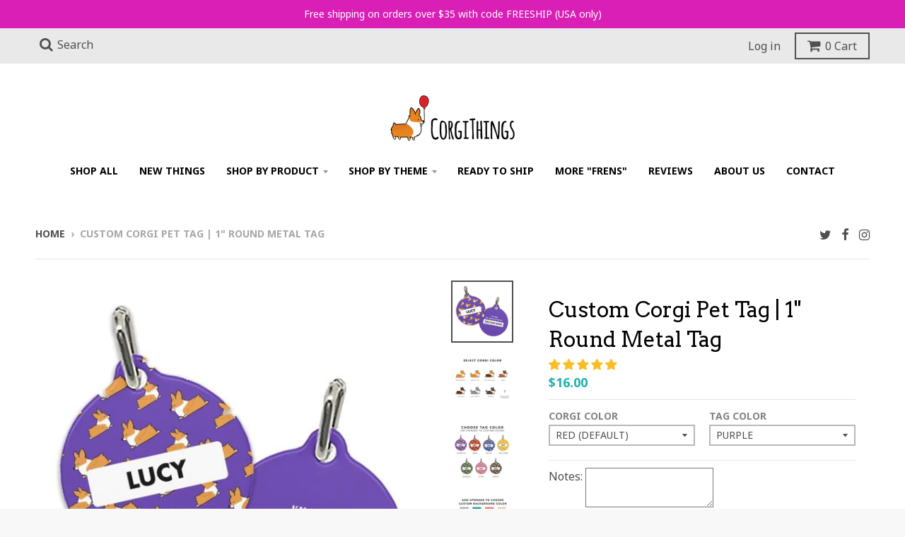

--- FILE ---
content_type: text/html; charset=utf-8
request_url: https://corgithings.com/products/corgi-pet-tag
body_size: 48426
content:
<!doctype html>
<!--[if IE 8]><html class="no-js lt-ie9" lang="en"> <![endif]-->
<!--[if IE 9 ]><html class="ie9 no-js"> <![endif]-->
<!--[if (gt IE 9)|!(IE)]><!--> <html class="no-js" lang="en"> <!--<![endif]-->
<head>
  <link rel="stylesheet" href="https://obscure-escarpment-2240.herokuapp.com/stylesheets/bcpo-front.css">
  <script>var bcpo_product={"id":6328438882478,"title":"Custom Corgi Pet Tag | 1\" Round Metal Tag","handle":"corgi-pet-tag","description":"\u003cmeta charset=\"utf-8\"\u003e\n\u003cp data-mce-fragment=\"1\"\u003eCustomize your background color, name (up to 12 letters), corgi color, and contact information!\u003c\/p\u003e\n\u003cp data-mce-fragment=\"1\"\u003e\u003cstrong\u003eItem Details:\u003c\/strong\u003e\u003cbr data-mce-fragment=\"1\"\u003e\u003c\/p\u003e\n\u003cul\u003e\n\u003cli\u003eMade to order (please allow up to 5-7 business days for production)\u003c\/li\u003e\n\u003cli\u003eFRONT: Corgi name and pattern \u003c\/li\u003e\n\u003cli\u003eBACK: Contact information (2 numbers can be added if requested)\u003c\/li\u003e\n\u003cli\u003ePrinted 1\" round metal tag \u003c\/li\u003e\n\u003cli\u003eMetal clip included \u003c\/li\u003e\n\u003c\/ul\u003e\n\u003cp data-mce-fragment=\"1\"\u003e*** PLEASE ADD CORGI NAME (up to 12 letters) AND CONTACT INFO IN NOTES SECTION OF YOUR ORDER ***\u003c\/p\u003e\n\u003cp\u003e✶ ✶ ✶ This item will ship separately from other items in your order. ✶ ✶ ✶\u003c\/p\u003e\n\u003cp\u003e========================\u003c\/p\u003e\n\u003ch6\u003e***All products are made to order so refunds and exchanges cannot be processed. Please contact us if you have received a defective item and we will gladly replace it. Note that printed colors may look slightly different than what you see on screen.***\u003c\/h6\u003e\n\u003ch6\u003ePlease allow 5-7 business days for fulfillment after payment has cleared and allow shipping times on top of that. Shipping times may vary based on your location but domestic orders typically average 3-5 business days for delivery. You will be notified once your order has shipped with tracking information so you may track your shipment.\u003c\/h6\u003e\n\u003ch6\u003eInternational orders (outside of the US) may take up to 3-4 weeks to arrive.\u003c\/h6\u003e\n\u003cp data-mce-fragment=\"1\"\u003e \u003c\/p\u003e","published_at":"2021-02-11T19:34:07-05:00","created_at":"2021-02-11T11:57:08-05:00","vendor":"Corgi Things","type":"Pet Tag","tags":["custom","customized","dog tag","pet tag","tag"],"price":1600,"price_min":1600,"price_max":2600,"available":true,"price_varies":true,"compare_at_price":null,"compare_at_price_min":0,"compare_at_price_max":0,"compare_at_price_varies":false,"variants":[{"id":38132647854254,"title":"Red (Default) \/ Purple","option1":"Red (Default)","option2":"Purple","option3":null,"sku":"CT-TAG","requires_shipping":true,"taxable":true,"featured_image":null,"available":true,"name":"Custom Corgi Pet Tag | 1\" Round Metal Tag - Red (Default) \/ Purple","public_title":"Red (Default) \/ Purple","options":["Red (Default)","Purple"],"price":1600,"weight":0,"compare_at_price":null,"inventory_quantity":-7,"inventory_management":null,"inventory_policy":"deny","barcode":"","requires_selling_plan":false,"selling_plan_allocations":[]},{"id":38132648083630,"title":"Red (Default) \/ Red","option1":"Red (Default)","option2":"Red","option3":null,"sku":"CT-TAG","requires_shipping":true,"taxable":true,"featured_image":null,"available":true,"name":"Custom Corgi Pet Tag | 1\" Round Metal Tag - Red (Default) \/ Red","public_title":"Red (Default) \/ Red","options":["Red (Default)","Red"],"price":1600,"weight":0,"compare_at_price":null,"inventory_quantity":-3,"inventory_management":null,"inventory_policy":"deny","barcode":"","requires_selling_plan":false,"selling_plan_allocations":[]},{"id":38132648313006,"title":"Red (Default) \/ Gray","option1":"Red (Default)","option2":"Gray","option3":null,"sku":"CT-TAG","requires_shipping":true,"taxable":true,"featured_image":null,"available":true,"name":"Custom Corgi Pet Tag | 1\" Round Metal Tag - Red (Default) \/ Gray","public_title":"Red (Default) \/ Gray","options":["Red (Default)","Gray"],"price":1600,"weight":0,"compare_at_price":null,"inventory_quantity":0,"inventory_management":null,"inventory_policy":"deny","barcode":"","requires_selling_plan":false,"selling_plan_allocations":[]},{"id":38132648542382,"title":"Red (Default) \/ Green","option1":"Red (Default)","option2":"Green","option3":null,"sku":"CT-TAG","requires_shipping":true,"taxable":true,"featured_image":null,"available":true,"name":"Custom Corgi Pet Tag | 1\" Round Metal Tag - Red (Default) \/ Green","public_title":"Red (Default) \/ Green","options":["Red (Default)","Green"],"price":1600,"weight":0,"compare_at_price":null,"inventory_quantity":-1,"inventory_management":null,"inventory_policy":"deny","barcode":"","requires_selling_plan":false,"selling_plan_allocations":[]},{"id":38132648771758,"title":"Red (Default) \/ Blue","option1":"Red (Default)","option2":"Blue","option3":null,"sku":"CT-TAG","requires_shipping":true,"taxable":true,"featured_image":null,"available":true,"name":"Custom Corgi Pet Tag | 1\" Round Metal Tag - Red (Default) \/ Blue","public_title":"Red (Default) \/ Blue","options":["Red (Default)","Blue"],"price":1600,"weight":0,"compare_at_price":null,"inventory_quantity":-4,"inventory_management":null,"inventory_policy":"deny","barcode":"","requires_selling_plan":false,"selling_plan_allocations":[]},{"id":38132649001134,"title":"Red (Default) \/ Pink","option1":"Red (Default)","option2":"Pink","option3":null,"sku":"CT-TAG","requires_shipping":true,"taxable":true,"featured_image":null,"available":true,"name":"Custom Corgi Pet Tag | 1\" Round Metal Tag - Red (Default) \/ Pink","public_title":"Red (Default) \/ Pink","options":["Red (Default)","Pink"],"price":1600,"weight":0,"compare_at_price":null,"inventory_quantity":-8,"inventory_management":null,"inventory_policy":"deny","barcode":"","requires_selling_plan":false,"selling_plan_allocations":[]},{"id":38133681553582,"title":"Red (Default) \/ Custom BG Color","option1":"Red (Default)","option2":"Custom BG Color","option3":null,"sku":"CT-TAG","requires_shipping":true,"taxable":true,"featured_image":null,"available":true,"name":"Custom Corgi Pet Tag | 1\" Round Metal Tag - Red (Default) \/ Custom BG Color","public_title":"Red (Default) \/ Custom BG Color","options":["Red (Default)","Custom BG Color"],"price":1800,"weight":0,"compare_at_price":null,"inventory_quantity":-1,"inventory_management":null,"inventory_policy":"deny","barcode":"","requires_selling_plan":false,"selling_plan_allocations":[]},{"id":38132647887022,"title":"Red w\/ Tail \/ Purple","option1":"Red w\/ Tail","option2":"Purple","option3":null,"sku":"CT-TAG","requires_shipping":true,"taxable":true,"featured_image":null,"available":true,"name":"Custom Corgi Pet Tag | 1\" Round Metal Tag - Red w\/ Tail \/ Purple","public_title":"Red w\/ Tail \/ Purple","options":["Red w\/ Tail","Purple"],"price":1600,"weight":0,"compare_at_price":null,"inventory_quantity":0,"inventory_management":null,"inventory_policy":"deny","barcode":"","requires_selling_plan":false,"selling_plan_allocations":[]},{"id":38132648116398,"title":"Red w\/ Tail \/ Red","option1":"Red w\/ Tail","option2":"Red","option3":null,"sku":"CT-TAG","requires_shipping":true,"taxable":true,"featured_image":null,"available":true,"name":"Custom Corgi Pet Tag | 1\" Round Metal Tag - Red w\/ Tail \/ Red","public_title":"Red w\/ Tail \/ Red","options":["Red w\/ Tail","Red"],"price":1600,"weight":0,"compare_at_price":null,"inventory_quantity":0,"inventory_management":null,"inventory_policy":"deny","barcode":"","requires_selling_plan":false,"selling_plan_allocations":[]},{"id":38132648345774,"title":"Red w\/ Tail \/ Gray","option1":"Red w\/ Tail","option2":"Gray","option3":null,"sku":"CT-TAG","requires_shipping":true,"taxable":true,"featured_image":null,"available":true,"name":"Custom Corgi Pet Tag | 1\" Round Metal Tag - Red w\/ Tail \/ Gray","public_title":"Red w\/ Tail \/ Gray","options":["Red w\/ Tail","Gray"],"price":1600,"weight":0,"compare_at_price":null,"inventory_quantity":0,"inventory_management":null,"inventory_policy":"deny","barcode":"","requires_selling_plan":false,"selling_plan_allocations":[]},{"id":38132648575150,"title":"Red w\/ Tail \/ Green","option1":"Red w\/ Tail","option2":"Green","option3":null,"sku":"CT-TAG","requires_shipping":true,"taxable":true,"featured_image":null,"available":true,"name":"Custom Corgi Pet Tag | 1\" Round Metal Tag - Red w\/ Tail \/ Green","public_title":"Red w\/ Tail \/ Green","options":["Red w\/ Tail","Green"],"price":1600,"weight":0,"compare_at_price":null,"inventory_quantity":0,"inventory_management":null,"inventory_policy":"deny","barcode":"","requires_selling_plan":false,"selling_plan_allocations":[]},{"id":38132648804526,"title":"Red w\/ Tail \/ Blue","option1":"Red w\/ Tail","option2":"Blue","option3":null,"sku":"CT-TAG","requires_shipping":true,"taxable":true,"featured_image":null,"available":true,"name":"Custom Corgi Pet Tag | 1\" Round Metal Tag - Red w\/ Tail \/ Blue","public_title":"Red w\/ Tail \/ Blue","options":["Red w\/ Tail","Blue"],"price":1600,"weight":0,"compare_at_price":null,"inventory_quantity":0,"inventory_management":null,"inventory_policy":"deny","barcode":"","requires_selling_plan":false,"selling_plan_allocations":[]},{"id":38132649033902,"title":"Red w\/ Tail \/ Pink","option1":"Red w\/ Tail","option2":"Pink","option3":null,"sku":"CT-TAG","requires_shipping":true,"taxable":true,"featured_image":null,"available":true,"name":"Custom Corgi Pet Tag | 1\" Round Metal Tag - Red w\/ Tail \/ Pink","public_title":"Red w\/ Tail \/ Pink","options":["Red w\/ Tail","Pink"],"price":1600,"weight":0,"compare_at_price":null,"inventory_quantity":0,"inventory_management":null,"inventory_policy":"deny","barcode":"","requires_selling_plan":false,"selling_plan_allocations":[]},{"id":38133681586350,"title":"Red w\/ Tail \/ Custom BG Color","option1":"Red w\/ Tail","option2":"Custom BG Color","option3":null,"sku":"CT-TAG","requires_shipping":true,"taxable":true,"featured_image":null,"available":true,"name":"Custom Corgi Pet Tag | 1\" Round Metal Tag - Red w\/ Tail \/ Custom BG Color","public_title":"Red w\/ Tail \/ Custom BG Color","options":["Red w\/ Tail","Custom BG Color"],"price":1800,"weight":0,"compare_at_price":null,"inventory_quantity":0,"inventory_management":null,"inventory_policy":"deny","barcode":"","requires_selling_plan":false,"selling_plan_allocations":[]},{"id":38132647952558,"title":"Red Tricolor \/ Purple","option1":"Red Tricolor","option2":"Purple","option3":null,"sku":"CT-TAG","requires_shipping":true,"taxable":true,"featured_image":null,"available":true,"name":"Custom Corgi Pet Tag | 1\" Round Metal Tag - Red Tricolor \/ Purple","public_title":"Red Tricolor \/ Purple","options":["Red Tricolor","Purple"],"price":1600,"weight":0,"compare_at_price":null,"inventory_quantity":-1,"inventory_management":null,"inventory_policy":"deny","barcode":"","requires_selling_plan":false,"selling_plan_allocations":[]},{"id":38132648181934,"title":"Red Tricolor \/ Red","option1":"Red Tricolor","option2":"Red","option3":null,"sku":"CT-TAG","requires_shipping":true,"taxable":true,"featured_image":null,"available":true,"name":"Custom Corgi Pet Tag | 1\" Round Metal Tag - Red Tricolor \/ Red","public_title":"Red Tricolor \/ Red","options":["Red Tricolor","Red"],"price":1600,"weight":0,"compare_at_price":null,"inventory_quantity":-1,"inventory_management":null,"inventory_policy":"deny","barcode":"","requires_selling_plan":false,"selling_plan_allocations":[]},{"id":38132648411310,"title":"Red Tricolor \/ Gray","option1":"Red Tricolor","option2":"Gray","option3":null,"sku":"CT-TAG","requires_shipping":true,"taxable":true,"featured_image":null,"available":true,"name":"Custom Corgi Pet Tag | 1\" Round Metal Tag - Red Tricolor \/ Gray","public_title":"Red Tricolor \/ Gray","options":["Red Tricolor","Gray"],"price":1600,"weight":0,"compare_at_price":null,"inventory_quantity":-1,"inventory_management":null,"inventory_policy":"deny","barcode":"","requires_selling_plan":false,"selling_plan_allocations":[]},{"id":38132648640686,"title":"Red Tricolor \/ Green","option1":"Red Tricolor","option2":"Green","option3":null,"sku":"CT-TAG","requires_shipping":true,"taxable":true,"featured_image":null,"available":true,"name":"Custom Corgi Pet Tag | 1\" Round Metal Tag - Red Tricolor \/ Green","public_title":"Red Tricolor \/ Green","options":["Red Tricolor","Green"],"price":1600,"weight":0,"compare_at_price":null,"inventory_quantity":0,"inventory_management":null,"inventory_policy":"deny","barcode":"","requires_selling_plan":false,"selling_plan_allocations":[]},{"id":38132648870062,"title":"Red Tricolor \/ Blue","option1":"Red Tricolor","option2":"Blue","option3":null,"sku":"CT-TAG","requires_shipping":true,"taxable":true,"featured_image":null,"available":true,"name":"Custom Corgi Pet Tag | 1\" Round Metal Tag - Red Tricolor \/ Blue","public_title":"Red Tricolor \/ Blue","options":["Red Tricolor","Blue"],"price":1600,"weight":0,"compare_at_price":null,"inventory_quantity":-1,"inventory_management":null,"inventory_policy":"deny","barcode":"","requires_selling_plan":false,"selling_plan_allocations":[]},{"id":38132649099438,"title":"Red Tricolor \/ Pink","option1":"Red Tricolor","option2":"Pink","option3":null,"sku":"CT-TAG","requires_shipping":true,"taxable":true,"featured_image":null,"available":true,"name":"Custom Corgi Pet Tag | 1\" Round Metal Tag - Red Tricolor \/ Pink","public_title":"Red Tricolor \/ Pink","options":["Red Tricolor","Pink"],"price":1600,"weight":0,"compare_at_price":null,"inventory_quantity":0,"inventory_management":null,"inventory_policy":"deny","barcode":"","requires_selling_plan":false,"selling_plan_allocations":[]},{"id":38133681619118,"title":"Red Tricolor \/ Custom BG Color","option1":"Red Tricolor","option2":"Custom BG Color","option3":null,"sku":"CT-TAG","requires_shipping":true,"taxable":true,"featured_image":null,"available":true,"name":"Custom Corgi Pet Tag | 1\" Round Metal Tag - Red Tricolor \/ Custom BG Color","public_title":"Red Tricolor \/ Custom BG Color","options":["Red Tricolor","Custom BG Color"],"price":1800,"weight":0,"compare_at_price":null,"inventory_quantity":-1,"inventory_management":null,"inventory_policy":"deny","barcode":"","requires_selling_plan":false,"selling_plan_allocations":[]},{"id":38132647919790,"title":"Sable \/ Purple","option1":"Sable","option2":"Purple","option3":null,"sku":"CT-TAG","requires_shipping":true,"taxable":true,"featured_image":null,"available":true,"name":"Custom Corgi Pet Tag | 1\" Round Metal Tag - Sable \/ Purple","public_title":"Sable \/ Purple","options":["Sable","Purple"],"price":1600,"weight":0,"compare_at_price":null,"inventory_quantity":0,"inventory_management":null,"inventory_policy":"deny","barcode":"","requires_selling_plan":false,"selling_plan_allocations":[]},{"id":38132648149166,"title":"Sable \/ Red","option1":"Sable","option2":"Red","option3":null,"sku":"CT-TAG","requires_shipping":true,"taxable":true,"featured_image":null,"available":true,"name":"Custom Corgi Pet Tag | 1\" Round Metal Tag - Sable \/ Red","public_title":"Sable \/ Red","options":["Sable","Red"],"price":1600,"weight":0,"compare_at_price":null,"inventory_quantity":0,"inventory_management":null,"inventory_policy":"deny","barcode":"","requires_selling_plan":false,"selling_plan_allocations":[]},{"id":38132648378542,"title":"Sable \/ Gray","option1":"Sable","option2":"Gray","option3":null,"sku":"CT-TAG","requires_shipping":true,"taxable":true,"featured_image":null,"available":true,"name":"Custom Corgi Pet Tag | 1\" Round Metal Tag - Sable \/ Gray","public_title":"Sable \/ Gray","options":["Sable","Gray"],"price":1600,"weight":0,"compare_at_price":null,"inventory_quantity":0,"inventory_management":null,"inventory_policy":"deny","barcode":"","requires_selling_plan":false,"selling_plan_allocations":[]},{"id":38132648607918,"title":"Sable \/ Green","option1":"Sable","option2":"Green","option3":null,"sku":"CT-TAG","requires_shipping":true,"taxable":true,"featured_image":null,"available":true,"name":"Custom Corgi Pet Tag | 1\" Round Metal Tag - Sable \/ Green","public_title":"Sable \/ Green","options":["Sable","Green"],"price":1600,"weight":0,"compare_at_price":null,"inventory_quantity":-1,"inventory_management":null,"inventory_policy":"deny","barcode":"","requires_selling_plan":false,"selling_plan_allocations":[]},{"id":38132648837294,"title":"Sable \/ Blue","option1":"Sable","option2":"Blue","option3":null,"sku":"CT-TAG","requires_shipping":true,"taxable":true,"featured_image":null,"available":true,"name":"Custom Corgi Pet Tag | 1\" Round Metal Tag - Sable \/ Blue","public_title":"Sable \/ Blue","options":["Sable","Blue"],"price":1600,"weight":0,"compare_at_price":null,"inventory_quantity":0,"inventory_management":null,"inventory_policy":"deny","barcode":"","requires_selling_plan":false,"selling_plan_allocations":[]},{"id":38132649066670,"title":"Sable \/ Pink","option1":"Sable","option2":"Pink","option3":null,"sku":"CT-TAG","requires_shipping":true,"taxable":true,"featured_image":null,"available":true,"name":"Custom Corgi Pet Tag | 1\" Round Metal Tag - Sable \/ Pink","public_title":"Sable \/ Pink","options":["Sable","Pink"],"price":1600,"weight":0,"compare_at_price":null,"inventory_quantity":0,"inventory_management":null,"inventory_policy":"deny","barcode":"","requires_selling_plan":false,"selling_plan_allocations":[]},{"id":38133681651886,"title":"Sable \/ Custom BG Color","option1":"Sable","option2":"Custom BG Color","option3":null,"sku":"CT-TAG","requires_shipping":true,"taxable":true,"featured_image":null,"available":true,"name":"Custom Corgi Pet Tag | 1\" Round Metal Tag - Sable \/ Custom BG Color","public_title":"Sable \/ Custom BG Color","options":["Sable","Custom BG Color"],"price":1800,"weight":0,"compare_at_price":null,"inventory_quantity":0,"inventory_management":null,"inventory_policy":"deny","barcode":"","requires_selling_plan":false,"selling_plan_allocations":[]},{"id":38132647985326,"title":"Tricolor \/ Purple","option1":"Tricolor","option2":"Purple","option3":null,"sku":"CT-TAG","requires_shipping":true,"taxable":true,"featured_image":null,"available":true,"name":"Custom Corgi Pet Tag | 1\" Round Metal Tag - Tricolor \/ Purple","public_title":"Tricolor \/ Purple","options":["Tricolor","Purple"],"price":1600,"weight":0,"compare_at_price":null,"inventory_quantity":-4,"inventory_management":null,"inventory_policy":"deny","barcode":"","requires_selling_plan":false,"selling_plan_allocations":[]},{"id":38132648214702,"title":"Tricolor \/ Red","option1":"Tricolor","option2":"Red","option3":null,"sku":"CT-TAG","requires_shipping":true,"taxable":true,"featured_image":null,"available":true,"name":"Custom Corgi Pet Tag | 1\" Round Metal Tag - Tricolor \/ Red","public_title":"Tricolor \/ Red","options":["Tricolor","Red"],"price":1600,"weight":0,"compare_at_price":null,"inventory_quantity":-4,"inventory_management":null,"inventory_policy":"deny","barcode":"","requires_selling_plan":false,"selling_plan_allocations":[]},{"id":38132648444078,"title":"Tricolor \/ Gray","option1":"Tricolor","option2":"Gray","option3":null,"sku":"CT-TAG","requires_shipping":true,"taxable":true,"featured_image":null,"available":true,"name":"Custom Corgi Pet Tag | 1\" Round Metal Tag - Tricolor \/ Gray","public_title":"Tricolor \/ Gray","options":["Tricolor","Gray"],"price":1600,"weight":0,"compare_at_price":null,"inventory_quantity":0,"inventory_management":null,"inventory_policy":"deny","barcode":"","requires_selling_plan":false,"selling_plan_allocations":[]},{"id":38132648673454,"title":"Tricolor \/ Green","option1":"Tricolor","option2":"Green","option3":null,"sku":"CT-TAG","requires_shipping":true,"taxable":true,"featured_image":null,"available":true,"name":"Custom Corgi Pet Tag | 1\" Round Metal Tag - Tricolor \/ Green","public_title":"Tricolor \/ Green","options":["Tricolor","Green"],"price":1600,"weight":0,"compare_at_price":null,"inventory_quantity":0,"inventory_management":null,"inventory_policy":"deny","barcode":"","requires_selling_plan":false,"selling_plan_allocations":[]},{"id":38132648902830,"title":"Tricolor \/ Blue","option1":"Tricolor","option2":"Blue","option3":null,"sku":"CT-TAG","requires_shipping":true,"taxable":true,"featured_image":null,"available":true,"name":"Custom Corgi Pet Tag | 1\" Round Metal Tag - Tricolor \/ Blue","public_title":"Tricolor \/ Blue","options":["Tricolor","Blue"],"price":1600,"weight":0,"compare_at_price":null,"inventory_quantity":-2,"inventory_management":null,"inventory_policy":"deny","barcode":"","requires_selling_plan":false,"selling_plan_allocations":[]},{"id":38132649132206,"title":"Tricolor \/ Pink","option1":"Tricolor","option2":"Pink","option3":null,"sku":"CT-TAG","requires_shipping":true,"taxable":true,"featured_image":null,"available":true,"name":"Custom Corgi Pet Tag | 1\" Round Metal Tag - Tricolor \/ Pink","public_title":"Tricolor \/ Pink","options":["Tricolor","Pink"],"price":1600,"weight":0,"compare_at_price":null,"inventory_quantity":-2,"inventory_management":null,"inventory_policy":"deny","barcode":"","requires_selling_plan":false,"selling_plan_allocations":[]},{"id":38133681684654,"title":"Tricolor \/ Custom BG Color","option1":"Tricolor","option2":"Custom BG Color","option3":null,"sku":"CT-TAG","requires_shipping":true,"taxable":true,"featured_image":null,"available":true,"name":"Custom Corgi Pet Tag | 1\" Round Metal Tag - Tricolor \/ Custom BG Color","public_title":"Tricolor \/ Custom BG Color","options":["Tricolor","Custom BG Color"],"price":1800,"weight":0,"compare_at_price":null,"inventory_quantity":-1,"inventory_management":null,"inventory_policy":"deny","barcode":"","requires_selling_plan":false,"selling_plan_allocations":[]},{"id":38132648018094,"title":"Blue Merle \/ Purple","option1":"Blue Merle","option2":"Purple","option3":null,"sku":"CT-TAG","requires_shipping":true,"taxable":true,"featured_image":null,"available":true,"name":"Custom Corgi Pet Tag | 1\" Round Metal Tag - Blue Merle \/ Purple","public_title":"Blue Merle \/ Purple","options":["Blue Merle","Purple"],"price":1600,"weight":0,"compare_at_price":null,"inventory_quantity":0,"inventory_management":null,"inventory_policy":"deny","barcode":"","requires_selling_plan":false,"selling_plan_allocations":[]},{"id":38132648247470,"title":"Blue Merle \/ Red","option1":"Blue Merle","option2":"Red","option3":null,"sku":"CT-TAG","requires_shipping":true,"taxable":true,"featured_image":null,"available":true,"name":"Custom Corgi Pet Tag | 1\" Round Metal Tag - Blue Merle \/ Red","public_title":"Blue Merle \/ Red","options":["Blue Merle","Red"],"price":1600,"weight":0,"compare_at_price":null,"inventory_quantity":0,"inventory_management":null,"inventory_policy":"deny","barcode":"","requires_selling_plan":false,"selling_plan_allocations":[]},{"id":38132648476846,"title":"Blue Merle \/ Gray","option1":"Blue Merle","option2":"Gray","option3":null,"sku":"CT-TAG","requires_shipping":true,"taxable":true,"featured_image":null,"available":true,"name":"Custom Corgi Pet Tag | 1\" Round Metal Tag - Blue Merle \/ Gray","public_title":"Blue Merle \/ Gray","options":["Blue Merle","Gray"],"price":1600,"weight":0,"compare_at_price":null,"inventory_quantity":0,"inventory_management":null,"inventory_policy":"deny","barcode":"","requires_selling_plan":false,"selling_plan_allocations":[]},{"id":38132648706222,"title":"Blue Merle \/ Green","option1":"Blue Merle","option2":"Green","option3":null,"sku":"CT-TAG","requires_shipping":true,"taxable":true,"featured_image":null,"available":true,"name":"Custom Corgi Pet Tag | 1\" Round Metal Tag - Blue Merle \/ Green","public_title":"Blue Merle \/ Green","options":["Blue Merle","Green"],"price":1600,"weight":0,"compare_at_price":null,"inventory_quantity":-1,"inventory_management":null,"inventory_policy":"deny","barcode":"","requires_selling_plan":false,"selling_plan_allocations":[]},{"id":38132648935598,"title":"Blue Merle \/ Blue","option1":"Blue Merle","option2":"Blue","option3":null,"sku":"CT-TAG","requires_shipping":true,"taxable":true,"featured_image":null,"available":true,"name":"Custom Corgi Pet Tag | 1\" Round Metal Tag - Blue Merle \/ Blue","public_title":"Blue Merle \/ Blue","options":["Blue Merle","Blue"],"price":1600,"weight":0,"compare_at_price":null,"inventory_quantity":-1,"inventory_management":null,"inventory_policy":"deny","barcode":"","requires_selling_plan":false,"selling_plan_allocations":[]},{"id":38132649164974,"title":"Blue Merle \/ Pink","option1":"Blue Merle","option2":"Pink","option3":null,"sku":"CT-TAG","requires_shipping":true,"taxable":true,"featured_image":null,"available":true,"name":"Custom Corgi Pet Tag | 1\" Round Metal Tag - Blue Merle \/ Pink","public_title":"Blue Merle \/ Pink","options":["Blue Merle","Pink"],"price":1600,"weight":0,"compare_at_price":null,"inventory_quantity":0,"inventory_management":null,"inventory_policy":"deny","barcode":"","requires_selling_plan":false,"selling_plan_allocations":[]},{"id":38133681717422,"title":"Blue Merle \/ Custom BG Color","option1":"Blue Merle","option2":"Custom BG Color","option3":null,"sku":"CT-TAG","requires_shipping":true,"taxable":true,"featured_image":null,"available":true,"name":"Custom Corgi Pet Tag | 1\" Round Metal Tag - Blue Merle \/ Custom BG Color","public_title":"Blue Merle \/ Custom BG Color","options":["Blue Merle","Custom BG Color"],"price":1800,"weight":0,"compare_at_price":null,"inventory_quantity":0,"inventory_management":null,"inventory_policy":"deny","barcode":"","requires_selling_plan":false,"selling_plan_allocations":[]},{"id":38132648050862,"title":"Brindle \/ Purple","option1":"Brindle","option2":"Purple","option3":null,"sku":"CT-TAG","requires_shipping":true,"taxable":true,"featured_image":null,"available":true,"name":"Custom Corgi Pet Tag | 1\" Round Metal Tag - Brindle \/ Purple","public_title":"Brindle \/ Purple","options":["Brindle","Purple"],"price":1600,"weight":0,"compare_at_price":null,"inventory_quantity":0,"inventory_management":null,"inventory_policy":"deny","barcode":"","requires_selling_plan":false,"selling_plan_allocations":[]},{"id":38132648280238,"title":"Brindle \/ Red","option1":"Brindle","option2":"Red","option3":null,"sku":"CT-TAG","requires_shipping":true,"taxable":true,"featured_image":null,"available":true,"name":"Custom Corgi Pet Tag | 1\" Round Metal Tag - Brindle \/ Red","public_title":"Brindle \/ Red","options":["Brindle","Red"],"price":1600,"weight":0,"compare_at_price":null,"inventory_quantity":0,"inventory_management":null,"inventory_policy":"deny","barcode":"","requires_selling_plan":false,"selling_plan_allocations":[]},{"id":38132648509614,"title":"Brindle \/ Gray","option1":"Brindle","option2":"Gray","option3":null,"sku":"CT-TAG","requires_shipping":true,"taxable":true,"featured_image":null,"available":true,"name":"Custom Corgi Pet Tag | 1\" Round Metal Tag - Brindle \/ Gray","public_title":"Brindle \/ Gray","options":["Brindle","Gray"],"price":1600,"weight":0,"compare_at_price":null,"inventory_quantity":0,"inventory_management":null,"inventory_policy":"deny","barcode":"","requires_selling_plan":false,"selling_plan_allocations":[]},{"id":38132648738990,"title":"Brindle \/ Green","option1":"Brindle","option2":"Green","option3":null,"sku":"CT-TAG","requires_shipping":true,"taxable":true,"featured_image":null,"available":true,"name":"Custom Corgi Pet Tag | 1\" Round Metal Tag - Brindle \/ Green","public_title":"Brindle \/ Green","options":["Brindle","Green"],"price":1600,"weight":0,"compare_at_price":null,"inventory_quantity":0,"inventory_management":null,"inventory_policy":"deny","barcode":"","requires_selling_plan":false,"selling_plan_allocations":[]},{"id":38132648968366,"title":"Brindle \/ Blue","option1":"Brindle","option2":"Blue","option3":null,"sku":"CT-TAG","requires_shipping":true,"taxable":true,"featured_image":null,"available":true,"name":"Custom Corgi Pet Tag | 1\" Round Metal Tag - Brindle \/ Blue","public_title":"Brindle \/ Blue","options":["Brindle","Blue"],"price":1600,"weight":0,"compare_at_price":null,"inventory_quantity":0,"inventory_management":null,"inventory_policy":"deny","barcode":"","requires_selling_plan":false,"selling_plan_allocations":[]},{"id":38132649197742,"title":"Brindle \/ Pink","option1":"Brindle","option2":"Pink","option3":null,"sku":"CT-TAG","requires_shipping":true,"taxable":true,"featured_image":null,"available":true,"name":"Custom Corgi Pet Tag | 1\" Round Metal Tag - Brindle \/ Pink","public_title":"Brindle \/ Pink","options":["Brindle","Pink"],"price":1600,"weight":0,"compare_at_price":null,"inventory_quantity":0,"inventory_management":null,"inventory_policy":"deny","barcode":"","requires_selling_plan":false,"selling_plan_allocations":[]},{"id":38133681750190,"title":"Brindle \/ Custom BG Color","option1":"Brindle","option2":"Custom BG Color","option3":null,"sku":"CT-TAG","requires_shipping":true,"taxable":true,"featured_image":null,"available":true,"name":"Custom Corgi Pet Tag | 1\" Round Metal Tag - Brindle \/ Custom BG Color","public_title":"Brindle \/ Custom BG Color","options":["Brindle","Custom BG Color"],"price":1800,"weight":0,"compare_at_price":null,"inventory_quantity":0,"inventory_management":null,"inventory_policy":"deny","barcode":"","requires_selling_plan":false,"selling_plan_allocations":[]},{"id":38133684142254,"title":"Custom Corgi Color \/ Purple","option1":"Custom Corgi Color","option2":"Purple","option3":null,"sku":"CT-TAG","requires_shipping":true,"taxable":true,"featured_image":null,"available":true,"name":"Custom Corgi Pet Tag | 1\" Round Metal Tag - Custom Corgi Color \/ Purple","public_title":"Custom Corgi Color \/ Purple","options":["Custom Corgi Color","Purple"],"price":2600,"weight":0,"compare_at_price":null,"inventory_quantity":0,"inventory_management":null,"inventory_policy":"deny","barcode":"","requires_selling_plan":false,"selling_plan_allocations":[]},{"id":38133684175022,"title":"Custom Corgi Color \/ Red","option1":"Custom Corgi Color","option2":"Red","option3":null,"sku":"CT-TAG","requires_shipping":true,"taxable":true,"featured_image":null,"available":true,"name":"Custom Corgi Pet Tag | 1\" Round Metal Tag - Custom Corgi Color \/ Red","public_title":"Custom Corgi Color \/ Red","options":["Custom Corgi Color","Red"],"price":2600,"weight":0,"compare_at_price":null,"inventory_quantity":0,"inventory_management":null,"inventory_policy":"deny","barcode":"","requires_selling_plan":false,"selling_plan_allocations":[]},{"id":38133684207790,"title":"Custom Corgi Color \/ Gray","option1":"Custom Corgi Color","option2":"Gray","option3":null,"sku":"CT-TAG","requires_shipping":true,"taxable":true,"featured_image":null,"available":true,"name":"Custom Corgi Pet Tag | 1\" Round Metal Tag - Custom Corgi Color \/ Gray","public_title":"Custom Corgi Color \/ Gray","options":["Custom Corgi Color","Gray"],"price":2600,"weight":0,"compare_at_price":null,"inventory_quantity":0,"inventory_management":null,"inventory_policy":"deny","barcode":"","requires_selling_plan":false,"selling_plan_allocations":[]},{"id":38133684240558,"title":"Custom Corgi Color \/ Green","option1":"Custom Corgi Color","option2":"Green","option3":null,"sku":"CT-TAG","requires_shipping":true,"taxable":true,"featured_image":null,"available":true,"name":"Custom Corgi Pet Tag | 1\" Round Metal Tag - Custom Corgi Color \/ Green","public_title":"Custom Corgi Color \/ Green","options":["Custom Corgi Color","Green"],"price":2600,"weight":0,"compare_at_price":null,"inventory_quantity":0,"inventory_management":null,"inventory_policy":"deny","barcode":"","requires_selling_plan":false,"selling_plan_allocations":[]},{"id":38133684273326,"title":"Custom Corgi Color \/ Blue","option1":"Custom Corgi Color","option2":"Blue","option3":null,"sku":"CT-TAG","requires_shipping":true,"taxable":true,"featured_image":null,"available":true,"name":"Custom Corgi Pet Tag | 1\" Round Metal Tag - Custom Corgi Color \/ Blue","public_title":"Custom Corgi Color \/ Blue","options":["Custom Corgi Color","Blue"],"price":2600,"weight":0,"compare_at_price":null,"inventory_quantity":0,"inventory_management":null,"inventory_policy":"deny","barcode":"","requires_selling_plan":false,"selling_plan_allocations":[]},{"id":38133684306094,"title":"Custom Corgi Color \/ Pink","option1":"Custom Corgi Color","option2":"Pink","option3":null,"sku":"CT-TAG","requires_shipping":true,"taxable":true,"featured_image":null,"available":true,"name":"Custom Corgi Pet Tag | 1\" Round Metal Tag - Custom Corgi Color \/ Pink","public_title":"Custom Corgi Color \/ Pink","options":["Custom Corgi Color","Pink"],"price":2600,"weight":0,"compare_at_price":null,"inventory_quantity":0,"inventory_management":null,"inventory_policy":"deny","barcode":"","requires_selling_plan":false,"selling_plan_allocations":[]},{"id":38133684338862,"title":"Custom Corgi Color \/ Custom BG Color","option1":"Custom Corgi Color","option2":"Custom BG Color","option3":null,"sku":"CT-TAG","requires_shipping":true,"taxable":true,"featured_image":null,"available":true,"name":"Custom Corgi Pet Tag | 1\" Round Metal Tag - Custom Corgi Color \/ Custom BG Color","public_title":"Custom Corgi Color \/ Custom BG Color","options":["Custom Corgi Color","Custom BG Color"],"price":2600,"weight":0,"compare_at_price":null,"inventory_quantity":0,"inventory_management":null,"inventory_policy":"deny","barcode":"","requires_selling_plan":false,"selling_plan_allocations":[]}],"images":["\/\/corgithings.com\/cdn\/shop\/products\/CT-TAG-01.jpg?v=1613064139","\/\/corgithings.com\/cdn\/shop\/products\/Sploot_ListingFile_5ad20f9c-65d5-422f-b407-99035959a470.jpg?v=1613086523","\/\/corgithings.com\/cdn\/shop\/products\/CT-TAG-04.jpg?v=1627243276","\/\/corgithings.com\/cdn\/shop\/products\/CT-TAG-03.jpg?v=1613086523"],"featured_image":"\/\/corgithings.com\/cdn\/shop\/products\/CT-TAG-01.jpg?v=1613064139","options":["Corgi Color","Tag Color"],"media":[{"alt":null,"id":15673757597870,"position":1,"preview_image":{"aspect_ratio":1.0,"height":800,"width":800,"src":"\/\/corgithings.com\/cdn\/shop\/products\/CT-TAG-01.jpg?v=1613064139"},"aspect_ratio":1.0,"height":800,"media_type":"image","src":"\/\/corgithings.com\/cdn\/shop\/products\/CT-TAG-01.jpg?v=1613064139","width":800},{"alt":null,"id":15673790005422,"position":2,"preview_image":{"aspect_ratio":1.0,"height":1200,"width":1200,"src":"\/\/corgithings.com\/cdn\/shop\/products\/Sploot_ListingFile_5ad20f9c-65d5-422f-b407-99035959a470.jpg?v=1613086523"},"aspect_ratio":1.0,"height":1200,"media_type":"image","src":"\/\/corgithings.com\/cdn\/shop\/products\/Sploot_ListingFile_5ad20f9c-65d5-422f-b407-99035959a470.jpg?v=1613086523","width":1200},{"alt":null,"id":15676511486126,"position":3,"preview_image":{"aspect_ratio":1.0,"height":800,"width":800,"src":"\/\/corgithings.com\/cdn\/shop\/products\/CT-TAG-04.jpg?v=1627243276"},"aspect_ratio":1.0,"height":800,"media_type":"image","src":"\/\/corgithings.com\/cdn\/shop\/products\/CT-TAG-04.jpg?v=1627243276","width":800},{"alt":null,"id":15675150565550,"position":4,"preview_image":{"aspect_ratio":1.0,"height":1200,"width":1200,"src":"\/\/corgithings.com\/cdn\/shop\/products\/CT-TAG-03.jpg?v=1613086523"},"aspect_ratio":1.0,"height":1200,"media_type":"image","src":"\/\/corgithings.com\/cdn\/shop\/products\/CT-TAG-03.jpg?v=1613086523","width":1200}],"requires_selling_plan":false,"selling_plan_groups":[],"content":"\u003cmeta charset=\"utf-8\"\u003e\n\u003cp data-mce-fragment=\"1\"\u003eCustomize your background color, name (up to 12 letters), corgi color, and contact information!\u003c\/p\u003e\n\u003cp data-mce-fragment=\"1\"\u003e\u003cstrong\u003eItem Details:\u003c\/strong\u003e\u003cbr data-mce-fragment=\"1\"\u003e\u003c\/p\u003e\n\u003cul\u003e\n\u003cli\u003eMade to order (please allow up to 5-7 business days for production)\u003c\/li\u003e\n\u003cli\u003eFRONT: Corgi name and pattern \u003c\/li\u003e\n\u003cli\u003eBACK: Contact information (2 numbers can be added if requested)\u003c\/li\u003e\n\u003cli\u003ePrinted 1\" round metal tag \u003c\/li\u003e\n\u003cli\u003eMetal clip included \u003c\/li\u003e\n\u003c\/ul\u003e\n\u003cp data-mce-fragment=\"1\"\u003e*** PLEASE ADD CORGI NAME (up to 12 letters) AND CONTACT INFO IN NOTES SECTION OF YOUR ORDER ***\u003c\/p\u003e\n\u003cp\u003e✶ ✶ ✶ This item will ship separately from other items in your order. ✶ ✶ ✶\u003c\/p\u003e\n\u003cp\u003e========================\u003c\/p\u003e\n\u003ch6\u003e***All products are made to order so refunds and exchanges cannot be processed. Please contact us if you have received a defective item and we will gladly replace it. Note that printed colors may look slightly different than what you see on screen.***\u003c\/h6\u003e\n\u003ch6\u003ePlease allow 5-7 business days for fulfillment after payment has cleared and allow shipping times on top of that. Shipping times may vary based on your location but domestic orders typically average 3-5 business days for delivery. You will be notified once your order has shipped with tracking information so you may track your shipment.\u003c\/h6\u003e\n\u003ch6\u003eInternational orders (outside of the US) may take up to 3-4 weeks to arrive.\u003c\/h6\u003e\n\u003cp data-mce-fragment=\"1\"\u003e \u003c\/p\u003e"};  var bcpo_settings={"fallback":"default","auto_select":"on","load_main_image":"on","replaceImage":"on","border_style":"round","tooltips":"show","sold_out_style":"crossed-out","theme":"light","jumbo_colors":"off","jumbo_images":"off","circle_swatches":"on","inventory_style":"amazon","override_ajax":"on","add_price_addons":"on","money_format2":"${{amount}} USD","money_format_without_currency":"${{amount}}","show_currency":"off","global_auto_image_options":"","global_color_options":"","global_colors":[{"key":"","value":"ecf42f"}],"shop_currency":"USD"};var inventory_quantity = [];inventory_quantity.push(-7);inventory_quantity.push(-3);inventory_quantity.push(0);inventory_quantity.push(-1);inventory_quantity.push(-4);inventory_quantity.push(-8);inventory_quantity.push(-1);inventory_quantity.push(0);inventory_quantity.push(0);inventory_quantity.push(0);inventory_quantity.push(0);inventory_quantity.push(0);inventory_quantity.push(0);inventory_quantity.push(0);inventory_quantity.push(-1);inventory_quantity.push(-1);inventory_quantity.push(-1);inventory_quantity.push(0);inventory_quantity.push(-1);inventory_quantity.push(0);inventory_quantity.push(-1);inventory_quantity.push(0);inventory_quantity.push(0);inventory_quantity.push(0);inventory_quantity.push(-1);inventory_quantity.push(0);inventory_quantity.push(0);inventory_quantity.push(0);inventory_quantity.push(-4);inventory_quantity.push(-4);inventory_quantity.push(0);inventory_quantity.push(0);inventory_quantity.push(-2);inventory_quantity.push(-2);inventory_quantity.push(-1);inventory_quantity.push(0);inventory_quantity.push(0);inventory_quantity.push(0);inventory_quantity.push(-1);inventory_quantity.push(-1);inventory_quantity.push(0);inventory_quantity.push(0);inventory_quantity.push(0);inventory_quantity.push(0);inventory_quantity.push(0);inventory_quantity.push(0);inventory_quantity.push(0);inventory_quantity.push(0);inventory_quantity.push(0);inventory_quantity.push(0);inventory_quantity.push(0);inventory_quantity.push(0);inventory_quantity.push(0);inventory_quantity.push(0);inventory_quantity.push(0);inventory_quantity.push(0);if(bcpo_product) { for (var i = 0; i < bcpo_product.variants.length; i += 1) { bcpo_product.variants[i].inventory_quantity = inventory_quantity[i]; }}window.bcpo = window.bcpo || {}; bcpo.cart = {"note":null,"attributes":{},"original_total_price":0,"total_price":0,"total_discount":0,"total_weight":0.0,"item_count":0,"items":[],"requires_shipping":false,"currency":"USD","items_subtotal_price":0,"cart_level_discount_applications":[],"checkout_charge_amount":0}; bcpo.ogFormData = FormData;</script>

    <!-- Hotjar Tracking Code for https://corgithings.com -->
<script>
    (function(h,o,t,j,a,r){
        h.hj=h.hj||function(){(h.hj.q=h.hj.q||[]).push(arguments)};
        h._hjSettings={hjid:3035704,hjsv:6};
        a=o.getElementsByTagName('head')[0];
        r=o.createElement('script');r.async=1;
        r.src=t+h._hjSettings.hjid+j+h._hjSettings.hjsv;
        a.appendChild(r);
    })(window,document,'https://static.hotjar.com/c/hotjar-','.js?sv=');
</script>
    
  
  <!-- Infinite Options Faster Loading Script -->
  <script src="//d1liekpayvooaz.cloudfront.net/apps/customizery/customizery.js?shop=corgi-things.myshopify.com"></script>

  <meta charset="utf-8">
  <meta http-equiv="X-UA-Compatible" content="IE=edge,chrome=1">
  <link rel="canonical" href="https://corgithings.com/products/corgi-pet-tag">
  <meta name="viewport" content="width=device-width,initial-scale=1">
  <meta name="theme-color" content="#21b1b1">
  <meta name="google-site-verification" content="MZk7M_dhxHA2x6q4vg-74vV0ghLOqUd8IdMxu2STgs0" />

  
  <link rel="shortcut icon" href="//corgithings.com/cdn/shop/files/transparent_logo_noballoon_32x32.png?v=1613507591" type="image/png" />
  

  <title>
    Custom Corgi Pet Tag | 1&quot; Round Metal Tag &ndash; Corgi Things
  </title>

  
    <meta name="description" content="Customize your background color, name (up to 12 letters), corgi color, and contact information! Item Details: Made to order (please allow up to 5-7 business days for production) FRONT: Corgi name and pattern  BACK: Contact information (2 numbers can be added if requested) Printed 1&quot; round metal tag  Metal clip included">
  

  
<meta property="og:site_name" content="Corgi Things">
<meta property="og:url" content="https://corgithings.com/products/corgi-pet-tag">
<meta property="og:title" content="Custom Corgi Pet Tag | 1" Round Metal Tag">
<meta property="og:type" content="product">
<meta property="og:description" content="Customize your background color, name (up to 12 letters), corgi color, and contact information! Item Details: Made to order (please allow up to 5-7 business days for production) FRONT: Corgi name and pattern  BACK: Contact information (2 numbers can be added if requested) Printed 1&quot; round metal tag  Metal clip included"><meta property="og:price:amount" content="16.00">
  <meta property="og:price:currency" content="USD"><meta property="og:image" content="http://corgithings.com/cdn/shop/products/CT-TAG-01_1024x1024.jpg?v=1613064139"><meta property="og:image" content="http://corgithings.com/cdn/shop/products/Sploot_ListingFile_5ad20f9c-65d5-422f-b407-99035959a470_1024x1024.jpg?v=1613086523"><meta property="og:image" content="http://corgithings.com/cdn/shop/products/CT-TAG-04_1024x1024.jpg?v=1627243276">
<meta property="og:image:secure_url" content="https://corgithings.com/cdn/shop/products/CT-TAG-01_1024x1024.jpg?v=1613064139"><meta property="og:image:secure_url" content="https://corgithings.com/cdn/shop/products/Sploot_ListingFile_5ad20f9c-65d5-422f-b407-99035959a470_1024x1024.jpg?v=1613086523"><meta property="og:image:secure_url" content="https://corgithings.com/cdn/shop/products/CT-TAG-04_1024x1024.jpg?v=1627243276">

<meta name="twitter:site" content="@corgithings">
<meta name="twitter:card" content="summary_large_image">
<meta name="twitter:title" content="Custom Corgi Pet Tag | 1" Round Metal Tag">
<meta name="twitter:description" content="Customize your background color, name (up to 12 letters), corgi color, and contact information! Item Details: Made to order (please allow up to 5-7 business days for production) FRONT: Corgi name and pattern  BACK: Contact information (2 numbers can be added if requested) Printed 1&quot; round metal tag  Metal clip included">


  <!-- "snippets/buddha-megamenu-before.liquid" was not rendered, the associated app was uninstalled -->
  <!-- "snippets/buddha-megamenu.liquid" was not rendered, the associated app was uninstalled -->
  <!-- OutlinkStickyBtn CODE Start --><!-- OutlinkStickyBtn END --> <script>window.performance && window.performance.mark && window.performance.mark('shopify.content_for_header.start');</script><meta name="google-site-verification" content="MZk7M_dhxHA2x6q4vg-74vV0ghLOqUd8IdMxu2STgs0">
<meta name="facebook-domain-verification" content="0havwtaal5gux5pnrvkzs9brxtfxq4">
<meta name="facebook-domain-verification" content="zzf3jblgtvhasysa4231z9ku7h7iha">
<meta id="shopify-digital-wallet" name="shopify-digital-wallet" content="/15193824/digital_wallets/dialog">
<meta name="shopify-checkout-api-token" content="3cd0847469354d70905f1652452dc460">
<meta id="in-context-paypal-metadata" data-shop-id="15193824" data-venmo-supported="false" data-environment="production" data-locale="en_US" data-paypal-v4="true" data-currency="USD">
<link rel="alternate" type="application/json+oembed" href="https://corgithings.com/products/corgi-pet-tag.oembed">
<script async="async" src="/checkouts/internal/preloads.js?locale=en-US"></script>
<link rel="preconnect" href="https://shop.app" crossorigin="anonymous">
<script async="async" src="https://shop.app/checkouts/internal/preloads.js?locale=en-US&shop_id=15193824" crossorigin="anonymous"></script>
<script id="apple-pay-shop-capabilities" type="application/json">{"shopId":15193824,"countryCode":"US","currencyCode":"USD","merchantCapabilities":["supports3DS"],"merchantId":"gid:\/\/shopify\/Shop\/15193824","merchantName":"Corgi Things","requiredBillingContactFields":["postalAddress","email","phone"],"requiredShippingContactFields":["postalAddress","email","phone"],"shippingType":"shipping","supportedNetworks":["visa","masterCard","amex","discover","elo","jcb"],"total":{"type":"pending","label":"Corgi Things","amount":"1.00"},"shopifyPaymentsEnabled":true,"supportsSubscriptions":true}</script>
<script id="shopify-features" type="application/json">{"accessToken":"3cd0847469354d70905f1652452dc460","betas":["rich-media-storefront-analytics"],"domain":"corgithings.com","predictiveSearch":true,"shopId":15193824,"locale":"en"}</script>
<script>var Shopify = Shopify || {};
Shopify.shop = "corgi-things.myshopify.com";
Shopify.locale = "en";
Shopify.currency = {"active":"USD","rate":"1.0"};
Shopify.country = "US";
Shopify.theme = {"name":"CORGI THINGS - LIVE [Afterpay edits 7\/24\/19]","id":43261198426,"schema_name":"District","schema_version":"2.3.7","theme_store_id":735,"role":"main"};
Shopify.theme.handle = "null";
Shopify.theme.style = {"id":null,"handle":null};
Shopify.cdnHost = "corgithings.com/cdn";
Shopify.routes = Shopify.routes || {};
Shopify.routes.root = "/";</script>
<script type="module">!function(o){(o.Shopify=o.Shopify||{}).modules=!0}(window);</script>
<script>!function(o){function n(){var o=[];function n(){o.push(Array.prototype.slice.apply(arguments))}return n.q=o,n}var t=o.Shopify=o.Shopify||{};t.loadFeatures=n(),t.autoloadFeatures=n()}(window);</script>
<script>
  window.ShopifyPay = window.ShopifyPay || {};
  window.ShopifyPay.apiHost = "shop.app\/pay";
  window.ShopifyPay.redirectState = null;
</script>
<script id="shop-js-analytics" type="application/json">{"pageType":"product"}</script>
<script defer="defer" async type="module" src="//corgithings.com/cdn/shopifycloud/shop-js/modules/v2/client.init-shop-cart-sync_WVOgQShq.en.esm.js"></script>
<script defer="defer" async type="module" src="//corgithings.com/cdn/shopifycloud/shop-js/modules/v2/chunk.common_C_13GLB1.esm.js"></script>
<script defer="defer" async type="module" src="//corgithings.com/cdn/shopifycloud/shop-js/modules/v2/chunk.modal_CLfMGd0m.esm.js"></script>
<script type="module">
  await import("//corgithings.com/cdn/shopifycloud/shop-js/modules/v2/client.init-shop-cart-sync_WVOgQShq.en.esm.js");
await import("//corgithings.com/cdn/shopifycloud/shop-js/modules/v2/chunk.common_C_13GLB1.esm.js");
await import("//corgithings.com/cdn/shopifycloud/shop-js/modules/v2/chunk.modal_CLfMGd0m.esm.js");

  window.Shopify.SignInWithShop?.initShopCartSync?.({"fedCMEnabled":true,"windoidEnabled":true});

</script>
<script>
  window.Shopify = window.Shopify || {};
  if (!window.Shopify.featureAssets) window.Shopify.featureAssets = {};
  window.Shopify.featureAssets['shop-js'] = {"shop-cart-sync":["modules/v2/client.shop-cart-sync_DuR37GeY.en.esm.js","modules/v2/chunk.common_C_13GLB1.esm.js","modules/v2/chunk.modal_CLfMGd0m.esm.js"],"init-fed-cm":["modules/v2/client.init-fed-cm_BucUoe6W.en.esm.js","modules/v2/chunk.common_C_13GLB1.esm.js","modules/v2/chunk.modal_CLfMGd0m.esm.js"],"shop-toast-manager":["modules/v2/client.shop-toast-manager_B0JfrpKj.en.esm.js","modules/v2/chunk.common_C_13GLB1.esm.js","modules/v2/chunk.modal_CLfMGd0m.esm.js"],"init-shop-cart-sync":["modules/v2/client.init-shop-cart-sync_WVOgQShq.en.esm.js","modules/v2/chunk.common_C_13GLB1.esm.js","modules/v2/chunk.modal_CLfMGd0m.esm.js"],"shop-button":["modules/v2/client.shop-button_B_U3bv27.en.esm.js","modules/v2/chunk.common_C_13GLB1.esm.js","modules/v2/chunk.modal_CLfMGd0m.esm.js"],"init-windoid":["modules/v2/client.init-windoid_DuP9q_di.en.esm.js","modules/v2/chunk.common_C_13GLB1.esm.js","modules/v2/chunk.modal_CLfMGd0m.esm.js"],"shop-cash-offers":["modules/v2/client.shop-cash-offers_BmULhtno.en.esm.js","modules/v2/chunk.common_C_13GLB1.esm.js","modules/v2/chunk.modal_CLfMGd0m.esm.js"],"pay-button":["modules/v2/client.pay-button_CrPSEbOK.en.esm.js","modules/v2/chunk.common_C_13GLB1.esm.js","modules/v2/chunk.modal_CLfMGd0m.esm.js"],"init-customer-accounts":["modules/v2/client.init-customer-accounts_jNk9cPYQ.en.esm.js","modules/v2/client.shop-login-button_DJ5ldayH.en.esm.js","modules/v2/chunk.common_C_13GLB1.esm.js","modules/v2/chunk.modal_CLfMGd0m.esm.js"],"avatar":["modules/v2/client.avatar_BTnouDA3.en.esm.js"],"checkout-modal":["modules/v2/client.checkout-modal_pBPyh9w8.en.esm.js","modules/v2/chunk.common_C_13GLB1.esm.js","modules/v2/chunk.modal_CLfMGd0m.esm.js"],"init-shop-for-new-customer-accounts":["modules/v2/client.init-shop-for-new-customer-accounts_BUoCy7a5.en.esm.js","modules/v2/client.shop-login-button_DJ5ldayH.en.esm.js","modules/v2/chunk.common_C_13GLB1.esm.js","modules/v2/chunk.modal_CLfMGd0m.esm.js"],"init-customer-accounts-sign-up":["modules/v2/client.init-customer-accounts-sign-up_CnczCz9H.en.esm.js","modules/v2/client.shop-login-button_DJ5ldayH.en.esm.js","modules/v2/chunk.common_C_13GLB1.esm.js","modules/v2/chunk.modal_CLfMGd0m.esm.js"],"init-shop-email-lookup-coordinator":["modules/v2/client.init-shop-email-lookup-coordinator_CzjY5t9o.en.esm.js","modules/v2/chunk.common_C_13GLB1.esm.js","modules/v2/chunk.modal_CLfMGd0m.esm.js"],"shop-follow-button":["modules/v2/client.shop-follow-button_CsYC63q7.en.esm.js","modules/v2/chunk.common_C_13GLB1.esm.js","modules/v2/chunk.modal_CLfMGd0m.esm.js"],"shop-login-button":["modules/v2/client.shop-login-button_DJ5ldayH.en.esm.js","modules/v2/chunk.common_C_13GLB1.esm.js","modules/v2/chunk.modal_CLfMGd0m.esm.js"],"shop-login":["modules/v2/client.shop-login_B9ccPdmx.en.esm.js","modules/v2/chunk.common_C_13GLB1.esm.js","modules/v2/chunk.modal_CLfMGd0m.esm.js"],"lead-capture":["modules/v2/client.lead-capture_D0K_KgYb.en.esm.js","modules/v2/chunk.common_C_13GLB1.esm.js","modules/v2/chunk.modal_CLfMGd0m.esm.js"],"payment-terms":["modules/v2/client.payment-terms_BWmiNN46.en.esm.js","modules/v2/chunk.common_C_13GLB1.esm.js","modules/v2/chunk.modal_CLfMGd0m.esm.js"]};
</script>
<script>(function() {
  var isLoaded = false;
  function asyncLoad() {
    if (isLoaded) return;
    isLoaded = true;
    var urls = ["\/\/d1liekpayvooaz.cloudfront.net\/apps\/customizery\/customizery.js?shop=corgi-things.myshopify.com","https:\/\/js.smile.io\/v1\/smile-shopify.js?shop=corgi-things.myshopify.com","https:\/\/chimpstatic.com\/mcjs-connected\/js\/users\/8122cd903920b1d6da734bf09\/33ec7a11ecdc94d621d21f5f7.js?shop=corgi-things.myshopify.com","https:\/\/api.provesrc.com\/script\/load?apiKey=eyJhbGciOiJIUzI1NiIsInR5cCI6IkpXVCJ9.eyJhY2NvdW50SWQiOiI1ZDUzMWU0NTBkNmVhMjcxZTI2NzFkYWYiLCJpYXQiOjE1NjU3MjgzMjV9.Rdhg_4FHvpMW5JLBfN8eyKvKwPY0-u8LfnlVxaJ8hBE\u0026shop=corgi-things.myshopify.com","\/\/cdn.shopify.com\/proxy\/49a6230e3abf4b11130f1f3b4049984c1bb70f7a50edb21f535c1e02deda3123\/obscure-escarpment-2240.herokuapp.com\/js\/best_custom_product_options.js?shop=corgi-things.myshopify.com\u0026sp-cache-control=cHVibGljLCBtYXgtYWdlPTkwMA","https:\/\/cks3.amplifiedcdn.com\/ckjs.production.min.js?unique_id=corgi-things.myshopify.com\u0026shop=corgi-things.myshopify.com","\/\/cdn.shopify.com\/proxy\/6c4fc8c859a8b4b0af0a951112b979095b8661fb0200fd79b936d954468a0723\/static.cdn.printful.com\/static\/js\/external\/shopify-product-customizer.js?v=0.28\u0026shop=corgi-things.myshopify.com\u0026sp-cache-control=cHVibGljLCBtYXgtYWdlPTkwMA","https:\/\/ccjs.amplifiedcdn.com\/ccjs.umd.js?unique_id=corgi-things.myshopify.com\u0026shop=corgi-things.myshopify.com"];
    for (var i = 0; i < urls.length; i++) {
      var s = document.createElement('script');
      s.type = 'text/javascript';
      s.async = true;
      s.src = urls[i];
      var x = document.getElementsByTagName('script')[0];
      x.parentNode.insertBefore(s, x);
    }
  };
  if(window.attachEvent) {
    window.attachEvent('onload', asyncLoad);
  } else {
    window.addEventListener('load', asyncLoad, false);
  }
})();</script>
<script id="__st">var __st={"a":15193824,"offset":-18000,"reqid":"438d03b4-0aff-472f-b8a7-28cfac817cd9-1769544110","pageurl":"corgithings.com\/products\/corgi-pet-tag","u":"f9e49f640b13","p":"product","rtyp":"product","rid":6328438882478};</script>
<script>window.ShopifyPaypalV4VisibilityTracking = true;</script>
<script id="captcha-bootstrap">!function(){'use strict';const t='contact',e='account',n='new_comment',o=[[t,t],['blogs',n],['comments',n],[t,'customer']],c=[[e,'customer_login'],[e,'guest_login'],[e,'recover_customer_password'],[e,'create_customer']],r=t=>t.map((([t,e])=>`form[action*='/${t}']:not([data-nocaptcha='true']) input[name='form_type'][value='${e}']`)).join(','),a=t=>()=>t?[...document.querySelectorAll(t)].map((t=>t.form)):[];function s(){const t=[...o],e=r(t);return a(e)}const i='password',u='form_key',d=['recaptcha-v3-token','g-recaptcha-response','h-captcha-response',i],f=()=>{try{return window.sessionStorage}catch{return}},m='__shopify_v',_=t=>t.elements[u];function p(t,e,n=!1){try{const o=window.sessionStorage,c=JSON.parse(o.getItem(e)),{data:r}=function(t){const{data:e,action:n}=t;return t[m]||n?{data:e,action:n}:{data:t,action:n}}(c);for(const[e,n]of Object.entries(r))t.elements[e]&&(t.elements[e].value=n);n&&o.removeItem(e)}catch(o){console.error('form repopulation failed',{error:o})}}const l='form_type',E='cptcha';function T(t){t.dataset[E]=!0}const w=window,h=w.document,L='Shopify',v='ce_forms',y='captcha';let A=!1;((t,e)=>{const n=(g='f06e6c50-85a8-45c8-87d0-21a2b65856fe',I='https://cdn.shopify.com/shopifycloud/storefront-forms-hcaptcha/ce_storefront_forms_captcha_hcaptcha.v1.5.2.iife.js',D={infoText:'Protected by hCaptcha',privacyText:'Privacy',termsText:'Terms'},(t,e,n)=>{const o=w[L][v],c=o.bindForm;if(c)return c(t,g,e,D).then(n);var r;o.q.push([[t,g,e,D],n]),r=I,A||(h.body.append(Object.assign(h.createElement('script'),{id:'captcha-provider',async:!0,src:r})),A=!0)});var g,I,D;w[L]=w[L]||{},w[L][v]=w[L][v]||{},w[L][v].q=[],w[L][y]=w[L][y]||{},w[L][y].protect=function(t,e){n(t,void 0,e),T(t)},Object.freeze(w[L][y]),function(t,e,n,w,h,L){const[v,y,A,g]=function(t,e,n){const i=e?o:[],u=t?c:[],d=[...i,...u],f=r(d),m=r(i),_=r(d.filter((([t,e])=>n.includes(e))));return[a(f),a(m),a(_),s()]}(w,h,L),I=t=>{const e=t.target;return e instanceof HTMLFormElement?e:e&&e.form},D=t=>v().includes(t);t.addEventListener('submit',(t=>{const e=I(t);if(!e)return;const n=D(e)&&!e.dataset.hcaptchaBound&&!e.dataset.recaptchaBound,o=_(e),c=g().includes(e)&&(!o||!o.value);(n||c)&&t.preventDefault(),c&&!n&&(function(t){try{if(!f())return;!function(t){const e=f();if(!e)return;const n=_(t);if(!n)return;const o=n.value;o&&e.removeItem(o)}(t);const e=Array.from(Array(32),(()=>Math.random().toString(36)[2])).join('');!function(t,e){_(t)||t.append(Object.assign(document.createElement('input'),{type:'hidden',name:u})),t.elements[u].value=e}(t,e),function(t,e){const n=f();if(!n)return;const o=[...t.querySelectorAll(`input[type='${i}']`)].map((({name:t})=>t)),c=[...d,...o],r={};for(const[a,s]of new FormData(t).entries())c.includes(a)||(r[a]=s);n.setItem(e,JSON.stringify({[m]:1,action:t.action,data:r}))}(t,e)}catch(e){console.error('failed to persist form',e)}}(e),e.submit())}));const S=(t,e)=>{t&&!t.dataset[E]&&(n(t,e.some((e=>e===t))),T(t))};for(const o of['focusin','change'])t.addEventListener(o,(t=>{const e=I(t);D(e)&&S(e,y())}));const B=e.get('form_key'),M=e.get(l),P=B&&M;t.addEventListener('DOMContentLoaded',(()=>{const t=y();if(P)for(const e of t)e.elements[l].value===M&&p(e,B);[...new Set([...A(),...v().filter((t=>'true'===t.dataset.shopifyCaptcha))])].forEach((e=>S(e,t)))}))}(h,new URLSearchParams(w.location.search),n,t,e,['guest_login'])})(!0,!0)}();</script>
<script integrity="sha256-4kQ18oKyAcykRKYeNunJcIwy7WH5gtpwJnB7kiuLZ1E=" data-source-attribution="shopify.loadfeatures" defer="defer" src="//corgithings.com/cdn/shopifycloud/storefront/assets/storefront/load_feature-a0a9edcb.js" crossorigin="anonymous"></script>
<script crossorigin="anonymous" defer="defer" src="//corgithings.com/cdn/shopifycloud/storefront/assets/shopify_pay/storefront-65b4c6d7.js?v=20250812"></script>
<script data-source-attribution="shopify.dynamic_checkout.dynamic.init">var Shopify=Shopify||{};Shopify.PaymentButton=Shopify.PaymentButton||{isStorefrontPortableWallets:!0,init:function(){window.Shopify.PaymentButton.init=function(){};var t=document.createElement("script");t.src="https://corgithings.com/cdn/shopifycloud/portable-wallets/latest/portable-wallets.en.js",t.type="module",document.head.appendChild(t)}};
</script>
<script data-source-attribution="shopify.dynamic_checkout.buyer_consent">
  function portableWalletsHideBuyerConsent(e){var t=document.getElementById("shopify-buyer-consent"),n=document.getElementById("shopify-subscription-policy-button");t&&n&&(t.classList.add("hidden"),t.setAttribute("aria-hidden","true"),n.removeEventListener("click",e))}function portableWalletsShowBuyerConsent(e){var t=document.getElementById("shopify-buyer-consent"),n=document.getElementById("shopify-subscription-policy-button");t&&n&&(t.classList.remove("hidden"),t.removeAttribute("aria-hidden"),n.addEventListener("click",e))}window.Shopify?.PaymentButton&&(window.Shopify.PaymentButton.hideBuyerConsent=portableWalletsHideBuyerConsent,window.Shopify.PaymentButton.showBuyerConsent=portableWalletsShowBuyerConsent);
</script>
<script data-source-attribution="shopify.dynamic_checkout.cart.bootstrap">document.addEventListener("DOMContentLoaded",(function(){function t(){return document.querySelector("shopify-accelerated-checkout-cart, shopify-accelerated-checkout")}if(t())Shopify.PaymentButton.init();else{new MutationObserver((function(e,n){t()&&(Shopify.PaymentButton.init(),n.disconnect())})).observe(document.body,{childList:!0,subtree:!0})}}));
</script>
<link id="shopify-accelerated-checkout-styles" rel="stylesheet" media="screen" href="https://corgithings.com/cdn/shopifycloud/portable-wallets/latest/accelerated-checkout-backwards-compat.css" crossorigin="anonymous">
<style id="shopify-accelerated-checkout-cart">
        #shopify-buyer-consent {
  margin-top: 1em;
  display: inline-block;
  width: 100%;
}

#shopify-buyer-consent.hidden {
  display: none;
}

#shopify-subscription-policy-button {
  background: none;
  border: none;
  padding: 0;
  text-decoration: underline;
  font-size: inherit;
  cursor: pointer;
}

#shopify-subscription-policy-button::before {
  box-shadow: none;
}

      </style>

<script>window.performance && window.performance.mark && window.performance.mark('shopify.content_for_header.end');</script>

  <script>window.BOLD = window.BOLD || {};
    window.BOLD.common = window.BOLD.common || {};
    window.BOLD.common.Shopify = window.BOLD.common.Shopify || {};

    window.BOLD.common.Shopify.shop = {
        domain: 'corgithings.com',
        permanent_domain: 'corgi-things.myshopify.com',
        url: 'https://corgithings.com',
        secure_url: 'https://corgithings.com',
        money_format: "${{amount}}",
        currency: "USD"
    };

    window.BOLD.common.Shopify.cart = {"note":null,"attributes":{},"original_total_price":0,"total_price":0,"total_discount":0,"total_weight":0.0,"item_count":0,"items":[],"requires_shipping":false,"currency":"USD","items_subtotal_price":0,"cart_level_discount_applications":[],"checkout_charge_amount":0};
    window.BOLD.common.template = 'product.with-note';window.BOLD.common.Shopify.formatMoney = function(money, format) {
        function n(t, e) {
            return "undefined" == typeof t ? e : t
        }
        function r(t, e, r, i) {
            if (e = n(e, 2),
            r = n(r, ","),
            i = n(i, "."),
            isNaN(t) || null == t)
                return 0;
            t = (t / 100).toFixed(e);
            var o = t.split(".")
              , a = o[0].replace(/(\d)(?=(\d\d\d)+(?!\d))/g, "$1" + r)
              , s = o[1] ? i + o[1] : "";
            return a + s
        }
        "string" == typeof money && (money = money.replace(".", ""));
        var i = ""
          , o = /\{\{\s*(\w+)\s*\}\}/
          , a = format || window.BOLD.common.Shopify.shop.money_format || window.Shopify.money_format || "$ {{ amount }}";
        switch (a.match(o)[1]) {
            case "amount":
                i = r(money, 2);
                break;
            case "amount_no_decimals":
                i = r(money, 0);
                break;
            case "amount_with_comma_separator":
                i = r(money, 2, ".", ",");
                break;
            case "amount_no_decimals_with_comma_separator":
                i = r(money, 0, ".", ",");
                break;
            case "amount_with_space_separator":
                i = r(money, 2, ".", " ");
                break;
            case "amount_no_decimals_with_space_separator":
                i = r(money, 0, ".", " ");
                break;
        }
        return a.replace(o, i);
    };

    window.BOLD.common.Shopify.saveProduct = function (handle, product) {
        if (typeof handle === 'string' && typeof window.BOLD.common.Shopify.products[handle] === 'undefined') {
            if (typeof product === 'number') {
                window.BOLD.common.Shopify.handles[product] = handle;
                product = { id: product };
            }
            window.BOLD.common.Shopify.products[handle] = product;
        }
    };

	window.BOLD.common.Shopify.saveVariant = function (variant_id, variant) {
		if (typeof variant_id === 'number' && typeof window.BOLD.common.Shopify.variants[variant_id] === 'undefined') {
			window.BOLD.common.Shopify.variants[variant_id] = variant;
		}
	};window.BOLD.common.Shopify.products = window.BOLD.common.Shopify.products || {};
    window.BOLD.common.Shopify.variants = window.BOLD.common.Shopify.variants || {};
    window.BOLD.common.Shopify.handles = window.BOLD.common.Shopify.handles || {};window.BOLD.common.Shopify.saveProduct("corgi-pet-tag", 6328438882478);window.BOLD.common.Shopify.saveVariant(38132647854254, {product_id: 6328438882478, price: 1600, group_id: 'null'});window.BOLD.common.Shopify.saveVariant(38132648083630, {product_id: 6328438882478, price: 1600, group_id: 'null'});window.BOLD.common.Shopify.saveVariant(38132648313006, {product_id: 6328438882478, price: 1600, group_id: 'null'});window.BOLD.common.Shopify.saveVariant(38132648542382, {product_id: 6328438882478, price: 1600, group_id: 'null'});window.BOLD.common.Shopify.saveVariant(38132648771758, {product_id: 6328438882478, price: 1600, group_id: 'null'});window.BOLD.common.Shopify.saveVariant(38132649001134, {product_id: 6328438882478, price: 1600, group_id: 'null'});window.BOLD.common.Shopify.saveVariant(38133681553582, {product_id: 6328438882478, price: 1800, group_id: 'null'});window.BOLD.common.Shopify.saveVariant(38132647887022, {product_id: 6328438882478, price: 1600, group_id: 'null'});window.BOLD.common.Shopify.saveVariant(38132648116398, {product_id: 6328438882478, price: 1600, group_id: 'null'});window.BOLD.common.Shopify.saveVariant(38132648345774, {product_id: 6328438882478, price: 1600, group_id: 'null'});window.BOLD.common.Shopify.saveVariant(38132648575150, {product_id: 6328438882478, price: 1600, group_id: 'null'});window.BOLD.common.Shopify.saveVariant(38132648804526, {product_id: 6328438882478, price: 1600, group_id: 'null'});window.BOLD.common.Shopify.saveVariant(38132649033902, {product_id: 6328438882478, price: 1600, group_id: 'null'});window.BOLD.common.Shopify.saveVariant(38133681586350, {product_id: 6328438882478, price: 1800, group_id: 'null'});window.BOLD.common.Shopify.saveVariant(38132647952558, {product_id: 6328438882478, price: 1600, group_id: 'null'});window.BOLD.common.Shopify.saveVariant(38132648181934, {product_id: 6328438882478, price: 1600, group_id: 'null'});window.BOLD.common.Shopify.saveVariant(38132648411310, {product_id: 6328438882478, price: 1600, group_id: 'null'});window.BOLD.common.Shopify.saveVariant(38132648640686, {product_id: 6328438882478, price: 1600, group_id: 'null'});window.BOLD.common.Shopify.saveVariant(38132648870062, {product_id: 6328438882478, price: 1600, group_id: 'null'});window.BOLD.common.Shopify.saveVariant(38132649099438, {product_id: 6328438882478, price: 1600, group_id: 'null'});window.BOLD.common.Shopify.saveVariant(38133681619118, {product_id: 6328438882478, price: 1800, group_id: 'null'});window.BOLD.common.Shopify.saveVariant(38132647919790, {product_id: 6328438882478, price: 1600, group_id: 'null'});window.BOLD.common.Shopify.saveVariant(38132648149166, {product_id: 6328438882478, price: 1600, group_id: 'null'});window.BOLD.common.Shopify.saveVariant(38132648378542, {product_id: 6328438882478, price: 1600, group_id: 'null'});window.BOLD.common.Shopify.saveVariant(38132648607918, {product_id: 6328438882478, price: 1600, group_id: 'null'});window.BOLD.common.Shopify.saveVariant(38132648837294, {product_id: 6328438882478, price: 1600, group_id: 'null'});window.BOLD.common.Shopify.saveVariant(38132649066670, {product_id: 6328438882478, price: 1600, group_id: 'null'});window.BOLD.common.Shopify.saveVariant(38133681651886, {product_id: 6328438882478, price: 1800, group_id: 'null'});window.BOLD.common.Shopify.saveVariant(38132647985326, {product_id: 6328438882478, price: 1600, group_id: 'null'});window.BOLD.common.Shopify.saveVariant(38132648214702, {product_id: 6328438882478, price: 1600, group_id: 'null'});window.BOLD.common.Shopify.saveVariant(38132648444078, {product_id: 6328438882478, price: 1600, group_id: 'null'});window.BOLD.common.Shopify.saveVariant(38132648673454, {product_id: 6328438882478, price: 1600, group_id: 'null'});window.BOLD.common.Shopify.saveVariant(38132648902830, {product_id: 6328438882478, price: 1600, group_id: 'null'});window.BOLD.common.Shopify.saveVariant(38132649132206, {product_id: 6328438882478, price: 1600, group_id: 'null'});window.BOLD.common.Shopify.saveVariant(38133681684654, {product_id: 6328438882478, price: 1800, group_id: 'null'});window.BOLD.common.Shopify.saveVariant(38132648018094, {product_id: 6328438882478, price: 1600, group_id: 'null'});window.BOLD.common.Shopify.saveVariant(38132648247470, {product_id: 6328438882478, price: 1600, group_id: 'null'});window.BOLD.common.Shopify.saveVariant(38132648476846, {product_id: 6328438882478, price: 1600, group_id: 'null'});window.BOLD.common.Shopify.saveVariant(38132648706222, {product_id: 6328438882478, price: 1600, group_id: 'null'});window.BOLD.common.Shopify.saveVariant(38132648935598, {product_id: 6328438882478, price: 1600, group_id: 'null'});window.BOLD.common.Shopify.saveVariant(38132649164974, {product_id: 6328438882478, price: 1600, group_id: 'null'});window.BOLD.common.Shopify.saveVariant(38133681717422, {product_id: 6328438882478, price: 1800, group_id: 'null'});window.BOLD.common.Shopify.saveVariant(38132648050862, {product_id: 6328438882478, price: 1600, group_id: 'null'});window.BOLD.common.Shopify.saveVariant(38132648280238, {product_id: 6328438882478, price: 1600, group_id: 'null'});window.BOLD.common.Shopify.saveVariant(38132648509614, {product_id: 6328438882478, price: 1600, group_id: 'null'});window.BOLD.common.Shopify.saveVariant(38132648738990, {product_id: 6328438882478, price: 1600, group_id: 'null'});window.BOLD.common.Shopify.saveVariant(38132648968366, {product_id: 6328438882478, price: 1600, group_id: 'null'});window.BOLD.common.Shopify.saveVariant(38132649197742, {product_id: 6328438882478, price: 1600, group_id: 'null'});window.BOLD.common.Shopify.saveVariant(38133681750190, {product_id: 6328438882478, price: 1800, group_id: 'null'});window.BOLD.common.Shopify.saveVariant(38133684142254, {product_id: 6328438882478, price: 2600, group_id: 'null'});window.BOLD.common.Shopify.saveVariant(38133684175022, {product_id: 6328438882478, price: 2600, group_id: 'null'});window.BOLD.common.Shopify.saveVariant(38133684207790, {product_id: 6328438882478, price: 2600, group_id: 'null'});window.BOLD.common.Shopify.saveVariant(38133684240558, {product_id: 6328438882478, price: 2600, group_id: 'null'});window.BOLD.common.Shopify.saveVariant(38133684273326, {product_id: 6328438882478, price: 2600, group_id: 'null'});window.BOLD.common.Shopify.saveVariant(38133684306094, {product_id: 6328438882478, price: 2600, group_id: 'null'});window.BOLD.common.Shopify.saveVariant(38133684338862, {product_id: 6328438882478, price: 2600, group_id: 'null'});window.BOLD.common.Shopify.metafields = window.BOLD.common.Shopify.metafields || {};window.BOLD.common.Shopify.metafields["bold_rp"] = {};window.BOLD.common.cacheParams = window.BOLD.common.cacheParams || {};
    window.BOLD.common.cacheParams.bundles = 1539746416;

</script>

<script src="https://bundles.boldapps.net/js/bundles.js" type="text/javascript"></script>
<link href="//corgithings.com/cdn/shop/t/26/assets/bold-bundles.css?v=13077040706132314841564012939" rel="stylesheet" type="text/css" media="all" />


  
  
  

  
  
  
  
  
    
<link href="//fonts.googleapis.com/css?family=Arvo:400,400italic,700,700italic|Noto+Sans:400,400italic,700,700italic|Noto+Sans:400,400italic,700,700italic" rel="stylesheet" type="text/css" media="all" />
  


  <link href="//corgithings.com/cdn/shop/t/26/assets/theme.scss.css?v=40829130914075504771697527848" rel="stylesheet" type="text/css" media="all" />

  

  <!-- /snippets/oldIE-js.liquid -->


<!--[if lt IE 9]>

<script src="//cdnjs.cloudflare.com/ajax/libs/html5shiv/3.7.2/html5shiv.min.js" type="text/javascript"></script>
<script src="//corgithings.com/cdn/shop/t/26/assets/respond.min.js?v=52248677837542619231564012944" type="text/javascript"></script>
<link href="//corgithings.com/cdn/shop/t/26/assets/respond-proxy.html" id="respond-proxy" rel="respond-proxy" />
<link href="//corgithings.com/search?q=0745f9ce3351c0dc985295faf2d3d652" id="respond-redirect" rel="respond-redirect" />
<script src="//corgithings.com/search?q=0745f9ce3351c0dc985295faf2d3d652" type="text/javascript"></script>
<![endif]-->

  <script>
    window.StyleHatch = window.StyleHatch || {};
    StyleHatch.currencyFormat = "${{amount}}";
    StyleHatch.Strings = {
      instagramAddToken: "Add your Instagram access token.",
      instagramInvalidToken: "The Instagram access token is invalid. Check to make sure you added the complete token.",
      instagramRateLimitToken: "Your store is currently over Instagram\u0026#39;s rate limit. Contact Style Hatch support for details.",
      addToCart: "Add to Cart",
      soldOut: "Sold Out"
    }
    StyleHatch.ajaxCartEnable = true;
    // Post defer
    window.addEventListener('DOMContentLoaded', function() {
      (function( $ ) {
      

      
      
      })(jq223);
    });
    document.documentElement.className = document.documentElement.className.replace('no-js', 'js');
  </script>

  <script type="text/javascript">
    window.lazySizesConfig = window.lazySizesConfig || {};
    window.lazySizesConfig.expand = 1200;
    window.lazySizesConfig.loadMode = 3;
  </script>
  <!--[if (gt IE 9)|!(IE)]><!--><script src="//corgithings.com/cdn/shop/t/26/assets/lazysizes.min.js?v=18864737905805455751564012944" async="async"></script><!--<![endif]-->
  <!--[if lte IE 9]><script src="//corgithings.com/cdn/shop/t/26/assets/lazysizes.min.js?v=18864737905805455751564012944"></script><![endif]-->
  <!--[if (gt IE 9)|!(IE)]><!--><script src="//corgithings.com/cdn/shop/t/26/assets/vendor.js?v=33017147095501145641564012948" defer="defer"></script><!--<![endif]-->
  <!--[if lte IE 9]><script src="//corgithings.com/cdn/shop/t/26/assets/vendor.js?v=33017147095501145641564012948"></script><![endif]-->
  
  <!--[if (gt IE 9)|!(IE)]><!--><script src="//corgithings.com/cdn/shop/t/26/assets/theme.min.js?v=99726593857854078441564012947" defer="defer"></script><!--<![endif]-->
  <!--[if lte IE 9]><script src="//corgithings.com/cdn/shop/t/26/assets/theme.min.js?v=99726593857854078441564012947"></script><![endif]-->


	<script>var loox_global_hash = '1530221958301';</script><style>.loox-reviews-default { max-width: 1200px; margin: 0 auto; }</style>
  
<!-- Start of Judge.me Core -->
<link rel="dns-prefetch" href="https://cdn.judge.me/">
<script data-cfasync='false' class='jdgm-settings-script'>window.jdgmSettings={"pagination":5,"disable_web_reviews":false,"badge_no_review_text":"No reviews","badge_n_reviews_text":"{{ n }} review/reviews","badge_star_color":"#fabe25","hide_badge_preview_if_no_reviews":true,"badge_hide_text":false,"enforce_center_preview_badge":false,"widget_title":"Customer Reviews","widget_open_form_text":"Submit a review","widget_close_form_text":"Cancel review","widget_refresh_page_text":"Refresh page","widget_summary_text":"Based on {{ number_of_reviews }} review/reviews","widget_no_review_text":"Be the first to write a review","widget_name_field_text":"Display name","widget_verified_name_field_text":"Verified Name (public)","widget_name_placeholder_text":"Display name","widget_required_field_error_text":"This field is required.","widget_email_field_text":"Email address","widget_verified_email_field_text":"Verified Email (private, can not be edited)","widget_email_placeholder_text":"Your email address","widget_email_field_error_text":"Please enter a valid email address.","widget_rating_field_text":"Rating","widget_review_title_field_text":"Review Title","widget_review_title_placeholder_text":"Give your review a title","widget_review_body_field_text":"Review content","widget_review_body_placeholder_text":"Start writing here...","widget_pictures_field_text":"Picture/Video (optional)","widget_submit_review_text":"Submit Review","widget_submit_verified_review_text":"Submit Verified Review","widget_submit_success_msg_with_auto_publish":"Thank you! Please refresh the page in a few moments to see your review. You can remove or edit your review by logging into \u003ca href='https://judge.me/login' target='_blank' rel='nofollow noopener'\u003eJudge.me\u003c/a\u003e","widget_submit_success_msg_no_auto_publish":"Thank you! Your review will be published as soon as it is approved by the shop admin. You can remove or edit your review by logging into \u003ca href='https://judge.me/login' target='_blank' rel='nofollow noopener'\u003eJudge.me\u003c/a\u003e","widget_show_default_reviews_out_of_total_text":"Showing {{ n_reviews_shown }} out of {{ n_reviews }} reviews.","widget_show_all_link_text":"Show all","widget_show_less_link_text":"Show less","widget_author_said_text":"{{ reviewer_name }} said:","widget_days_text":"{{ n }} days ago","widget_weeks_text":"{{ n }} week/weeks ago","widget_months_text":"{{ n }} month/months ago","widget_years_text":"{{ n }} year/years ago","widget_yesterday_text":"Yesterday","widget_today_text":"Today","widget_replied_text":"\u003e\u003e {{ shop_name }} replied:","widget_read_more_text":"Read more","widget_reviewer_name_as_initial":"","widget_rating_filter_color":"","widget_rating_filter_see_all_text":"See all reviews","widget_sorting_most_recent_text":"Most Recent","widget_sorting_highest_rating_text":"Highest Rating","widget_sorting_lowest_rating_text":"Lowest Rating","widget_sorting_with_pictures_text":"Only Pictures","widget_sorting_most_helpful_text":"Most Helpful","widget_open_question_form_text":"Ask a question","widget_reviews_subtab_text":"Reviews","widget_questions_subtab_text":"Questions","widget_question_label_text":"Question","widget_answer_label_text":"Answer","widget_question_placeholder_text":"Write your question here","widget_submit_question_text":"Submit Question","widget_question_submit_success_text":"Thank you for your question! We will notify you once it gets answered.","widget_star_color":"#fabe25","verified_badge_text":"Verified","verified_badge_bg_color":"","verified_badge_text_color":"","verified_badge_placement":"top-right-of-review","widget_review_max_height":"","widget_hide_border":false,"widget_social_share":false,"widget_thumb":false,"widget_review_location_show":false,"widget_location_format":"country_iso_code","all_reviews_include_out_of_store_products":true,"all_reviews_out_of_store_text":"(out of store)","all_reviews_pagination":100,"all_reviews_product_name_prefix_text":"about","enable_review_pictures":true,"enable_question_anwser":true,"widget_theme":"align","review_date_format":"mm/dd/yyyy","default_sort_method":"most-recent","widget_product_reviews_subtab_text":"Product Reviews","widget_shop_reviews_subtab_text":"Shop Reviews","widget_other_products_reviews_text":"Reviews for other products","widget_store_reviews_subtab_text":"Store reviews","widget_no_store_reviews_text":"This store hasn't received any reviews yet","widget_web_restriction_product_reviews_text":"This product hasn't received any reviews yet","widget_no_items_text":"No items found","widget_show_more_text":"Show more","widget_write_a_store_review_text":"Write a Store Review","widget_other_languages_heading":"Reviews in Other Languages","widget_translate_review_text":"Translate review to {{ language }}","widget_translating_review_text":"Translating...","widget_show_original_translation_text":"Show original ({{ language }})","widget_translate_review_failed_text":"Review couldn't be translated.","widget_translate_review_retry_text":"Retry","widget_translate_review_try_again_later_text":"Try again later","show_product_url_for_grouped_product":false,"widget_sorting_pictures_first_text":"Pictures First","show_pictures_on_all_rev_page_mobile":false,"show_pictures_on_all_rev_page_desktop":true,"floating_tab_hide_mobile_install_preference":false,"floating_tab_button_name":"★ Reviews","floating_tab_title":"Let customers speak for us","floating_tab_button_color":"","floating_tab_button_background_color":"","floating_tab_url":"","floating_tab_url_enabled":true,"floating_tab_tab_style":"text","all_reviews_text_badge_text":"Customers rate us {{ shop.metafields.judgeme.all_reviews_rating | round: 1 }}/5 based on {{ shop.metafields.judgeme.all_reviews_count }} reviews.","all_reviews_text_badge_text_branded_style":"{{ shop.metafields.judgeme.all_reviews_rating | round: 1 }} out of 5 stars based on {{ shop.metafields.judgeme.all_reviews_count }} reviews","is_all_reviews_text_badge_a_link":false,"show_stars_for_all_reviews_text_badge":false,"all_reviews_text_badge_url":"","all_reviews_text_style":"text","all_reviews_text_color_style":"judgeme_brand_color","all_reviews_text_color":"#108474","all_reviews_text_show_jm_brand":true,"featured_carousel_show_header":true,"featured_carousel_title":"Let customers speak for us","testimonials_carousel_title":"Customers are saying","videos_carousel_title":"Real customer stories","cards_carousel_title":"Customers are saying","featured_carousel_count_text":"from {{ n }} reviews","featured_carousel_add_link_to_all_reviews_page":false,"featured_carousel_url":"","featured_carousel_show_images":true,"featured_carousel_autoslide_interval":5,"featured_carousel_arrows_on_the_sides":false,"featured_carousel_height":300,"featured_carousel_width":80,"featured_carousel_image_size":0,"featured_carousel_image_height":250,"featured_carousel_arrow_color":"#eeeeee","verified_count_badge_style":"vintage","verified_count_badge_orientation":"horizontal","verified_count_badge_color_style":"judgeme_brand_color","verified_count_badge_color":"#108474","is_verified_count_badge_a_link":false,"verified_count_badge_url":"","verified_count_badge_show_jm_brand":true,"widget_rating_preset_default":5,"widget_first_sub_tab":"product-reviews","widget_show_histogram":true,"widget_histogram_use_custom_color":false,"widget_pagination_use_custom_color":false,"widget_star_use_custom_color":true,"widget_verified_badge_use_custom_color":false,"widget_write_review_use_custom_color":false,"picture_reminder_submit_button":"Upload Pictures","enable_review_videos":false,"mute_video_by_default":false,"widget_sorting_videos_first_text":"Videos First","widget_review_pending_text":"Pending","featured_carousel_items_for_large_screen":3,"social_share_options_order":"Facebook,Twitter","remove_microdata_snippet":false,"disable_json_ld":false,"enable_json_ld_products":false,"preview_badge_show_question_text":false,"preview_badge_no_question_text":"No questions","preview_badge_n_question_text":"{{ number_of_questions }} question/questions","qa_badge_show_icon":false,"qa_badge_position":"same-row","remove_judgeme_branding":false,"widget_add_search_bar":false,"widget_search_bar_placeholder":"Search","widget_sorting_verified_only_text":"Verified only","featured_carousel_theme":"default","featured_carousel_show_rating":true,"featured_carousel_show_title":true,"featured_carousel_show_body":true,"featured_carousel_show_date":false,"featured_carousel_show_reviewer":true,"featured_carousel_show_product":false,"featured_carousel_header_background_color":"#108474","featured_carousel_header_text_color":"#ffffff","featured_carousel_name_product_separator":"reviewed","featured_carousel_full_star_background":"#108474","featured_carousel_empty_star_background":"#dadada","featured_carousel_vertical_theme_background":"#f9fafb","featured_carousel_verified_badge_enable":false,"featured_carousel_verified_badge_color":"#108474","featured_carousel_border_style":"round","featured_carousel_review_line_length_limit":3,"featured_carousel_more_reviews_button_text":"Read more reviews","featured_carousel_view_product_button_text":"View product","all_reviews_page_load_reviews_on":"scroll","all_reviews_page_load_more_text":"Load More Reviews","disable_fb_tab_reviews":false,"enable_ajax_cdn_cache":false,"widget_public_name_text":"displayed publicly like","default_reviewer_name":"John Smith","default_reviewer_name_has_non_latin":true,"widget_reviewer_anonymous":"Anonymous","medals_widget_title":"Judge.me Review Medals","medals_widget_background_color":"#f9fafb","medals_widget_position":"footer_all_pages","medals_widget_border_color":"#f9fafb","medals_widget_verified_text_position":"left","medals_widget_use_monochromatic_version":false,"medals_widget_elements_color":"#108474","show_reviewer_avatar":true,"widget_invalid_yt_video_url_error_text":"Not a YouTube video URL","widget_max_length_field_error_text":"Please enter no more than {0} characters.","widget_show_country_flag":false,"widget_show_collected_via_shop_app":true,"widget_verified_by_shop_badge_style":"light","widget_verified_by_shop_text":"Verified by Shop","widget_show_photo_gallery":false,"widget_load_with_code_splitting":true,"widget_ugc_install_preference":false,"widget_ugc_title":"Made by us, Shared by you","widget_ugc_subtitle":"Tag us to see your picture featured in our page","widget_ugc_arrows_color":"#ffffff","widget_ugc_primary_button_text":"Buy Now","widget_ugc_primary_button_background_color":"#108474","widget_ugc_primary_button_text_color":"#ffffff","widget_ugc_primary_button_border_width":"0","widget_ugc_primary_button_border_style":"none","widget_ugc_primary_button_border_color":"#108474","widget_ugc_primary_button_border_radius":"25","widget_ugc_secondary_button_text":"Load More","widget_ugc_secondary_button_background_color":"#ffffff","widget_ugc_secondary_button_text_color":"#108474","widget_ugc_secondary_button_border_width":"2","widget_ugc_secondary_button_border_style":"solid","widget_ugc_secondary_button_border_color":"#108474","widget_ugc_secondary_button_border_radius":"25","widget_ugc_reviews_button_text":"View Reviews","widget_ugc_reviews_button_background_color":"#ffffff","widget_ugc_reviews_button_text_color":"#108474","widget_ugc_reviews_button_border_width":"2","widget_ugc_reviews_button_border_style":"solid","widget_ugc_reviews_button_border_color":"#108474","widget_ugc_reviews_button_border_radius":"25","widget_ugc_reviews_button_link_to":"judgeme-reviews-page","widget_ugc_show_post_date":true,"widget_ugc_max_width":"800","widget_rating_metafield_value_type":true,"widget_primary_color":"#108474","widget_enable_secondary_color":false,"widget_secondary_color":"#edf5f5","widget_summary_average_rating_text":"{{ average_rating }} out of 5","widget_media_grid_title":"Customer photos \u0026 videos","widget_media_grid_see_more_text":"See more","widget_round_style":false,"widget_show_product_medals":true,"widget_verified_by_judgeme_text":"Verified by Judge.me","widget_show_store_medals":true,"widget_verified_by_judgeme_text_in_store_medals":"Verified by Judge.me","widget_media_field_exceed_quantity_message":"Sorry, we can only accept {{ max_media }} for one review.","widget_media_field_exceed_limit_message":"{{ file_name }} is too large, please select a {{ media_type }} less than {{ size_limit }}MB.","widget_review_submitted_text":"Review Submitted!","widget_question_submitted_text":"Question Submitted!","widget_close_form_text_question":"Cancel","widget_write_your_answer_here_text":"Write your answer here","widget_enabled_branded_link":true,"widget_show_collected_by_judgeme":false,"widget_reviewer_name_color":"","widget_write_review_text_color":"","widget_write_review_bg_color":"","widget_collected_by_judgeme_text":"collected by Judge.me","widget_pagination_type":"standard","widget_load_more_text":"Load More","widget_load_more_color":"#108474","widget_full_review_text":"Full Review","widget_read_more_reviews_text":"Read More Reviews","widget_read_questions_text":"Read Questions","widget_questions_and_answers_text":"Questions \u0026 Answers","widget_verified_by_text":"Verified by","widget_verified_text":"Verified","widget_number_of_reviews_text":"{{ number_of_reviews }} reviews","widget_back_button_text":"Back","widget_next_button_text":"Next","widget_custom_forms_filter_button":"Filters","custom_forms_style":"vertical","widget_show_review_information":false,"how_reviews_are_collected":"How reviews are collected?","widget_show_review_keywords":false,"widget_gdpr_statement":"How we use your data: We'll only contact you about the review you left, and only if necessary. By submitting your review, you agree to Judge.me's \u003ca href='https://judge.me/terms' target='_blank' rel='nofollow noopener'\u003eterms\u003c/a\u003e, \u003ca href='https://judge.me/privacy' target='_blank' rel='nofollow noopener'\u003eprivacy\u003c/a\u003e and \u003ca href='https://judge.me/content-policy' target='_blank' rel='nofollow noopener'\u003econtent\u003c/a\u003e policies.","widget_multilingual_sorting_enabled":false,"widget_translate_review_content_enabled":false,"widget_translate_review_content_method":"manual","popup_widget_review_selection":"automatically_with_pictures","popup_widget_round_border_style":true,"popup_widget_show_title":true,"popup_widget_show_body":true,"popup_widget_show_reviewer":false,"popup_widget_show_product":true,"popup_widget_show_pictures":true,"popup_widget_use_review_picture":true,"popup_widget_show_on_home_page":true,"popup_widget_show_on_product_page":true,"popup_widget_show_on_collection_page":true,"popup_widget_show_on_cart_page":true,"popup_widget_position":"bottom_left","popup_widget_first_review_delay":5,"popup_widget_duration":5,"popup_widget_interval":5,"popup_widget_review_count":5,"popup_widget_hide_on_mobile":true,"review_snippet_widget_round_border_style":true,"review_snippet_widget_card_color":"#FFFFFF","review_snippet_widget_slider_arrows_background_color":"#FFFFFF","review_snippet_widget_slider_arrows_color":"#000000","review_snippet_widget_star_color":"#108474","show_product_variant":false,"all_reviews_product_variant_label_text":"Variant: ","widget_show_verified_branding":false,"widget_ai_summary_title":"Customers say","widget_ai_summary_disclaimer":"AI-powered review summary based on recent customer reviews","widget_show_ai_summary":false,"widget_show_ai_summary_bg":false,"widget_show_review_title_input":true,"redirect_reviewers_invited_via_email":"review_widget","request_store_review_after_product_review":false,"request_review_other_products_in_order":false,"review_form_color_scheme":"default","review_form_corner_style":"square","review_form_star_color":{},"review_form_text_color":"#333333","review_form_background_color":"#ffffff","review_form_field_background_color":"#fafafa","review_form_button_color":{},"review_form_button_text_color":"#ffffff","review_form_modal_overlay_color":"#000000","review_content_screen_title_text":"How would you rate this product?","review_content_introduction_text":"We would love it if you would share a bit about your experience.","store_review_form_title_text":"How would you rate this store?","store_review_form_introduction_text":"We would love it if you would share a bit about your experience.","show_review_guidance_text":true,"one_star_review_guidance_text":"Poor","five_star_review_guidance_text":"Great","customer_information_screen_title_text":"About you","customer_information_introduction_text":"Please tell us more about you.","custom_questions_screen_title_text":"Your experience in more detail","custom_questions_introduction_text":"Here are a few questions to help us understand more about your experience.","review_submitted_screen_title_text":"Thanks for your review!","review_submitted_screen_thank_you_text":"We are processing it and it will appear on the store soon.","review_submitted_screen_email_verification_text":"Please confirm your email by clicking the link we just sent you. This helps us keep reviews authentic.","review_submitted_request_store_review_text":"Would you like to share your experience of shopping with us?","review_submitted_review_other_products_text":"Would you like to review these products?","store_review_screen_title_text":"Would you like to share your experience of shopping with us?","store_review_introduction_text":"We value your feedback and use it to improve. Please share any thoughts or suggestions you have.","reviewer_media_screen_title_picture_text":"Share a picture","reviewer_media_introduction_picture_text":"Upload a photo to support your review.","reviewer_media_screen_title_video_text":"Share a video","reviewer_media_introduction_video_text":"Upload a video to support your review.","reviewer_media_screen_title_picture_or_video_text":"Share a picture or video","reviewer_media_introduction_picture_or_video_text":"Upload a photo or video to support your review.","reviewer_media_youtube_url_text":"Paste your Youtube URL here","advanced_settings_next_step_button_text":"Next","advanced_settings_close_review_button_text":"Close","modal_write_review_flow":false,"write_review_flow_required_text":"Required","write_review_flow_privacy_message_text":"We respect your privacy.","write_review_flow_anonymous_text":"Post review as anonymous","write_review_flow_visibility_text":"This won't be visible to other customers.","write_review_flow_multiple_selection_help_text":"Select as many as you like","write_review_flow_single_selection_help_text":"Select one option","write_review_flow_required_field_error_text":"This field is required","write_review_flow_invalid_email_error_text":"Please enter a valid email address","write_review_flow_max_length_error_text":"Max. {{ max_length }} characters.","write_review_flow_media_upload_text":"\u003cb\u003eClick to upload\u003c/b\u003e or drag and drop","write_review_flow_gdpr_statement":"We'll only contact you about your review if necessary. By submitting your review, you agree to our \u003ca href='https://judge.me/terms' target='_blank' rel='nofollow noopener'\u003eterms and conditions\u003c/a\u003e and \u003ca href='https://judge.me/privacy' target='_blank' rel='nofollow noopener'\u003eprivacy policy\u003c/a\u003e.","rating_only_reviews_enabled":false,"show_negative_reviews_help_screen":false,"new_review_flow_help_screen_rating_threshold":3,"negative_review_resolution_screen_title_text":"Tell us more","negative_review_resolution_text":"Your experience matters to us. If there were issues with your purchase, we're here to help. Feel free to reach out to us, we'd love the opportunity to make things right.","negative_review_resolution_button_text":"Contact us","negative_review_resolution_proceed_with_review_text":"Leave a review","negative_review_resolution_subject":"Issue with purchase from {{ shop_name }}.{{ order_name }}","preview_badge_collection_page_install_status":false,"widget_review_custom_css":"","preview_badge_custom_css":"","preview_badge_stars_count":"5-stars","featured_carousel_custom_css":"","floating_tab_custom_css":"","all_reviews_widget_custom_css":"","medals_widget_custom_css":"","verified_badge_custom_css":"","all_reviews_text_custom_css":"","transparency_badges_collected_via_store_invite":false,"transparency_badges_from_another_provider":false,"transparency_badges_collected_from_store_visitor":false,"transparency_badges_collected_by_verified_review_provider":false,"transparency_badges_earned_reward":false,"transparency_badges_collected_via_store_invite_text":"Review collected via store invitation","transparency_badges_from_another_provider_text":"Review collected from another provider","transparency_badges_collected_from_store_visitor_text":"Review collected from a store visitor","transparency_badges_written_in_google_text":"Review written in Google","transparency_badges_written_in_etsy_text":"Review written in Etsy","transparency_badges_written_in_shop_app_text":"Review written in Shop App","transparency_badges_earned_reward_text":"Review earned a reward for future purchase","product_review_widget_per_page":10,"widget_store_review_label_text":"Review about the store","checkout_comment_extension_title_on_product_page":"Customer Comments","checkout_comment_extension_num_latest_comment_show":5,"checkout_comment_extension_format":"name_and_timestamp","checkout_comment_customer_name":"last_initial","checkout_comment_comment_notification":true,"preview_badge_collection_page_install_preference":true,"preview_badge_home_page_install_preference":false,"preview_badge_product_page_install_preference":true,"review_widget_install_preference":"above-related","review_carousel_install_preference":true,"floating_reviews_tab_install_preference":"none","verified_reviews_count_badge_install_preference":false,"all_reviews_text_install_preference":false,"review_widget_best_location":false,"judgeme_medals_install_preference":false,"review_widget_revamp_enabled":false,"review_widget_qna_enabled":false,"review_widget_header_theme":"minimal","review_widget_widget_title_enabled":true,"review_widget_header_text_size":"medium","review_widget_header_text_weight":"regular","review_widget_average_rating_style":"compact","review_widget_bar_chart_enabled":true,"review_widget_bar_chart_type":"numbers","review_widget_bar_chart_style":"standard","review_widget_expanded_media_gallery_enabled":false,"review_widget_reviews_section_theme":"standard","review_widget_image_style":"thumbnails","review_widget_review_image_ratio":"square","review_widget_stars_size":"medium","review_widget_verified_badge":"standard_text","review_widget_review_title_text_size":"medium","review_widget_review_text_size":"medium","review_widget_review_text_length":"medium","review_widget_number_of_columns_desktop":3,"review_widget_carousel_transition_speed":5,"review_widget_custom_questions_answers_display":"always","review_widget_button_text_color":"#FFFFFF","review_widget_text_color":"#000000","review_widget_lighter_text_color":"#7B7B7B","review_widget_corner_styling":"soft","review_widget_review_word_singular":"review","review_widget_review_word_plural":"reviews","review_widget_voting_label":"Helpful?","review_widget_shop_reply_label":"Reply from {{ shop_name }}:","review_widget_filters_title":"Filters","qna_widget_question_word_singular":"Question","qna_widget_question_word_plural":"Questions","qna_widget_answer_reply_label":"Answer from {{ answerer_name }}:","qna_content_screen_title_text":"Ask a question about this product","qna_widget_question_required_field_error_text":"Please enter your question.","qna_widget_flow_gdpr_statement":"We'll only contact you about your question if necessary. By submitting your question, you agree to our \u003ca href='https://judge.me/terms' target='_blank' rel='nofollow noopener'\u003eterms and conditions\u003c/a\u003e and \u003ca href='https://judge.me/privacy' target='_blank' rel='nofollow noopener'\u003eprivacy policy\u003c/a\u003e.","qna_widget_question_submitted_text":"Thanks for your question!","qna_widget_close_form_text_question":"Close","qna_widget_question_submit_success_text":"We’ll notify you by email when your question is answered.","all_reviews_widget_v2025_enabled":false,"all_reviews_widget_v2025_header_theme":"default","all_reviews_widget_v2025_widget_title_enabled":true,"all_reviews_widget_v2025_header_text_size":"medium","all_reviews_widget_v2025_header_text_weight":"regular","all_reviews_widget_v2025_average_rating_style":"compact","all_reviews_widget_v2025_bar_chart_enabled":true,"all_reviews_widget_v2025_bar_chart_type":"numbers","all_reviews_widget_v2025_bar_chart_style":"standard","all_reviews_widget_v2025_expanded_media_gallery_enabled":false,"all_reviews_widget_v2025_show_store_medals":true,"all_reviews_widget_v2025_show_photo_gallery":true,"all_reviews_widget_v2025_show_review_keywords":false,"all_reviews_widget_v2025_show_ai_summary":false,"all_reviews_widget_v2025_show_ai_summary_bg":false,"all_reviews_widget_v2025_add_search_bar":false,"all_reviews_widget_v2025_default_sort_method":"most-recent","all_reviews_widget_v2025_reviews_per_page":10,"all_reviews_widget_v2025_reviews_section_theme":"default","all_reviews_widget_v2025_image_style":"thumbnails","all_reviews_widget_v2025_review_image_ratio":"square","all_reviews_widget_v2025_stars_size":"medium","all_reviews_widget_v2025_verified_badge":"bold_badge","all_reviews_widget_v2025_review_title_text_size":"medium","all_reviews_widget_v2025_review_text_size":"medium","all_reviews_widget_v2025_review_text_length":"medium","all_reviews_widget_v2025_number_of_columns_desktop":3,"all_reviews_widget_v2025_carousel_transition_speed":5,"all_reviews_widget_v2025_custom_questions_answers_display":"always","all_reviews_widget_v2025_show_product_variant":false,"all_reviews_widget_v2025_show_reviewer_avatar":true,"all_reviews_widget_v2025_reviewer_name_as_initial":"","all_reviews_widget_v2025_review_location_show":false,"all_reviews_widget_v2025_location_format":"","all_reviews_widget_v2025_show_country_flag":false,"all_reviews_widget_v2025_verified_by_shop_badge_style":"light","all_reviews_widget_v2025_social_share":false,"all_reviews_widget_v2025_social_share_options_order":"Facebook,Twitter,LinkedIn,Pinterest","all_reviews_widget_v2025_pagination_type":"standard","all_reviews_widget_v2025_button_text_color":"#FFFFFF","all_reviews_widget_v2025_text_color":"#000000","all_reviews_widget_v2025_lighter_text_color":"#7B7B7B","all_reviews_widget_v2025_corner_styling":"soft","all_reviews_widget_v2025_title":"Customer reviews","all_reviews_widget_v2025_ai_summary_title":"Customers say about this store","all_reviews_widget_v2025_no_review_text":"Be the first to write a review","platform":"shopify","branding_url":"https://app.judge.me/reviews/stores/corgithings","branding_text":"Powered by Judge.me","locale":"en","reply_name":"Corgi Things","widget_version":"2.1","footer":true,"autopublish":true,"review_dates":true,"enable_custom_form":false,"shop_use_review_site":true,"shop_locale":"en","enable_multi_locales_translations":false,"show_review_title_input":true,"review_verification_email_status":"always","can_be_branded":true,"reply_name_text":"Corgi Things"};</script> <style class='jdgm-settings-style'>.jdgm-xx{left:0}:not(.jdgm-prev-badge__stars)>.jdgm-star{color:#fabe25}.jdgm-histogram .jdgm-star.jdgm-star{color:#fabe25}.jdgm-preview-badge .jdgm-star.jdgm-star{color:#fabe25}.jdgm-prev-badge[data-average-rating='0.00']{display:none !important}.jdgm-author-all-initials{display:none !important}.jdgm-author-last-initial{display:none !important}.jdgm-rev-widg__title{visibility:hidden}.jdgm-rev-widg__summary-text{visibility:hidden}.jdgm-prev-badge__text{visibility:hidden}.jdgm-rev__replier:before{content:'Corgi Things'}.jdgm-rev__prod-link-prefix:before{content:'about'}.jdgm-rev__variant-label:before{content:'Variant: '}.jdgm-rev__out-of-store-text:before{content:'(out of store)'}.jdgm-all-reviews-page__wrapper .jdgm-rev__content{min-height:120px}@media only screen and (max-width: 768px){.jdgm-rev__pics .jdgm-rev_all-rev-page-picture-separator,.jdgm-rev__pics .jdgm-rev__product-picture{display:none}}.jdgm-preview-badge[data-template="index"]{display:none !important}.jdgm-verified-count-badget[data-from-snippet="true"]{display:none !important}.jdgm-all-reviews-text[data-from-snippet="true"]{display:none !important}.jdgm-medals-section[data-from-snippet="true"]{display:none !important}.jdgm-ugc-media-wrapper[data-from-snippet="true"]{display:none !important}.jdgm-rev__transparency-badge[data-badge-type="review_collected_via_store_invitation"]{display:none !important}.jdgm-rev__transparency-badge[data-badge-type="review_collected_from_another_provider"]{display:none !important}.jdgm-rev__transparency-badge[data-badge-type="review_collected_from_store_visitor"]{display:none !important}.jdgm-rev__transparency-badge[data-badge-type="review_written_in_etsy"]{display:none !important}.jdgm-rev__transparency-badge[data-badge-type="review_written_in_google_business"]{display:none !important}.jdgm-rev__transparency-badge[data-badge-type="review_written_in_shop_app"]{display:none !important}.jdgm-rev__transparency-badge[data-badge-type="review_earned_for_future_purchase"]{display:none !important}
</style> <style class='jdgm-settings-style'></style> <link id="judgeme_widget_align_css" rel="stylesheet" type="text/css" media="nope!" onload="this.media='all'" href="https://cdnwidget.judge.me/shopify_v2/align.css">

  
  
  
  <style class='jdgm-miracle-styles'>
  @-webkit-keyframes jdgm-spin{0%{-webkit-transform:rotate(0deg);-ms-transform:rotate(0deg);transform:rotate(0deg)}100%{-webkit-transform:rotate(359deg);-ms-transform:rotate(359deg);transform:rotate(359deg)}}@keyframes jdgm-spin{0%{-webkit-transform:rotate(0deg);-ms-transform:rotate(0deg);transform:rotate(0deg)}100%{-webkit-transform:rotate(359deg);-ms-transform:rotate(359deg);transform:rotate(359deg)}}@font-face{font-family:'JudgemeStar';src:url("[data-uri]") format("woff");font-weight:normal;font-style:normal}.jdgm-star{font-family:'JudgemeStar';display:inline !important;text-decoration:none !important;padding:0 4px 0 0 !important;margin:0 !important;font-weight:bold;opacity:1;-webkit-font-smoothing:antialiased;-moz-osx-font-smoothing:grayscale}.jdgm-star:hover{opacity:1}.jdgm-star:last-of-type{padding:0 !important}.jdgm-star.jdgm--on:before{content:"\e000"}.jdgm-star.jdgm--off:before{content:"\e001"}.jdgm-star.jdgm--half:before{content:"\e002"}.jdgm-widget *{margin:0;line-height:1.4;-webkit-box-sizing:border-box;-moz-box-sizing:border-box;box-sizing:border-box;-webkit-overflow-scrolling:touch}.jdgm-hidden{display:none !important;visibility:hidden !important}.jdgm-temp-hidden{display:none}.jdgm-spinner{width:40px;height:40px;margin:auto;border-radius:50%;border-top:2px solid #eee;border-right:2px solid #eee;border-bottom:2px solid #eee;border-left:2px solid #ccc;-webkit-animation:jdgm-spin 0.8s infinite linear;animation:jdgm-spin 0.8s infinite linear}.jdgm-prev-badge{display:block !important}

</style>


  
  
   


<script data-cfasync='false' class='jdgm-script'>
!function(e){window.jdgm=window.jdgm||{},jdgm.CDN_HOST="https://cdn.judge.me/",
jdgm.docReady=function(d){(e.attachEvent?"complete"===e.readyState:"loading"!==e.readyState)?
setTimeout(d,0):e.addEventListener("DOMContentLoaded",d)},jdgm.loadCSS=function(d,t,o,s){
!o&&jdgm.loadCSS.requestedUrls.indexOf(d)>=0||(jdgm.loadCSS.requestedUrls.push(d),
(s=e.createElement("link")).rel="stylesheet",s.class="jdgm-stylesheet",s.media="nope!",
s.href=d,s.onload=function(){this.media="all",t&&setTimeout(t)},e.body.appendChild(s))},
jdgm.loadCSS.requestedUrls=[],jdgm.docReady(function(){(window.jdgmLoadCSS||e.querySelectorAll(
".jdgm-widget, .jdgm-all-reviews-page").length>0)&&(jdgmSettings.widget_load_with_code_splitting?
parseFloat(jdgmSettings.widget_version)>=3?jdgm.loadCSS(jdgm.CDN_HOST+"widget_v3/base.css"):
jdgm.loadCSS(jdgm.CDN_HOST+"widget/base.css"):jdgm.loadCSS(jdgm.CDN_HOST+"shopify_v2.css"))})}(document);
</script>
<script async data-cfasync="false" type="text/javascript" src="https://cdn.judge.me/loader.js"></script>

<noscript><link rel="stylesheet" type="text/css" media="all" href="https://cdn.judge.me/shopify_v2.css"></noscript>
<!-- End of Judge.me Core -->

















<!-- GSSTART Coming Soon code start. Do not change -->
<script type="text/javascript"> gsProductByVariant = {};  gsProductByVariant[38132647854254] =  1 ;  gsProductByVariant[38132648083630] =  1 ;  gsProductByVariant[38132648313006] =  1 ;  gsProductByVariant[38132648542382] =  1 ;  gsProductByVariant[38132648771758] =  1 ;  gsProductByVariant[38132649001134] =  1 ;  gsProductByVariant[38133681553582] =  1 ;  gsProductByVariant[38132647887022] =  1 ;  gsProductByVariant[38132648116398] =  1 ;  gsProductByVariant[38132648345774] =  1 ;  gsProductByVariant[38132648575150] =  1 ;  gsProductByVariant[38132648804526] =  1 ;  gsProductByVariant[38132649033902] =  1 ;  gsProductByVariant[38133681586350] =  1 ;  gsProductByVariant[38132647952558] =  1 ;  gsProductByVariant[38132648181934] =  1 ;  gsProductByVariant[38132648411310] =  1 ;  gsProductByVariant[38132648640686] =  1 ;  gsProductByVariant[38132648870062] =  1 ;  gsProductByVariant[38132649099438] =  1 ;  gsProductByVariant[38133681619118] =  1 ;  gsProductByVariant[38132647919790] =  1 ;  gsProductByVariant[38132648149166] =  1 ;  gsProductByVariant[38132648378542] =  1 ;  gsProductByVariant[38132648607918] =  1 ;  gsProductByVariant[38132648837294] =  1 ;  gsProductByVariant[38132649066670] =  1 ;  gsProductByVariant[38133681651886] =  1 ;  gsProductByVariant[38132647985326] =  1 ;  gsProductByVariant[38132648214702] =  1 ;  gsProductByVariant[38132648444078] =  1 ;  gsProductByVariant[38132648673454] =  1 ;  gsProductByVariant[38132648902830] =  1 ;  gsProductByVariant[38132649132206] =  1 ;  gsProductByVariant[38133681684654] =  1 ;  gsProductByVariant[38132648018094] =  1 ;  gsProductByVariant[38132648247470] =  1 ;  gsProductByVariant[38132648476846] =  1 ;  gsProductByVariant[38132648706222] =  1 ;  gsProductByVariant[38132648935598] =  1 ;  gsProductByVariant[38132649164974] =  1 ;  gsProductByVariant[38133681717422] =  1 ;  gsProductByVariant[38132648050862] =  1 ;  gsProductByVariant[38132648280238] =  1 ;  gsProductByVariant[38132648509614] =  1 ;  gsProductByVariant[38132648738990] =  1 ;  gsProductByVariant[38132648968366] =  1 ;  gsProductByVariant[38132649197742] =  1 ;  gsProductByVariant[38133681750190] =  1 ;  gsProductByVariant[38133684142254] =  1 ;  gsProductByVariant[38133684175022] =  1 ;  gsProductByVariant[38133684207790] =  1 ;  gsProductByVariant[38133684240558] =  1 ;  gsProductByVariant[38133684273326] =  1 ;  gsProductByVariant[38133684306094] =  1 ;  gsProductByVariant[38133684338862] =  1 ;   gsProductCSID = "6328438882478"; gsDefaultV = "38132647854254"; </script><script type="text/javascript" src="https://gravity-software.com/js/shopify/pac_shop13457.js?v=6d8b7a0b1420116cc94f809eaef0e3a1"></script>
<!-- Coming Soon code end. Do not change GSEND --> 

<script>window.__pagefly_analytics_settings__={"acceptTracking":true};</script>
 



<!-- BeginConsistentCartAddon -->  <script>    Shopify.customer_logged_in = false ;  Shopify.customer_email = "" ;  Shopify.log_uuids = true;    </script>  <!-- EndConsistentCartAddon -->
<!-- BEGIN app block: shopify://apps/pagefly-page-builder/blocks/app-embed/83e179f7-59a0-4589-8c66-c0dddf959200 -->

<!-- BEGIN app snippet: pagefly-cro-ab-testing-main -->







<script>
  ;(function () {
    const url = new URL(window.location)
    const viewParam = url.searchParams.get('view')
    if (viewParam && viewParam.includes('variant-pf-')) {
      url.searchParams.set('pf_v', viewParam)
      url.searchParams.delete('view')
      window.history.replaceState({}, '', url)
    }
  })()
</script>



<script type='module'>
  
  window.PAGEFLY_CRO = window.PAGEFLY_CRO || {}

  window.PAGEFLY_CRO['data_debug'] = {
    original_template_suffix: "with-note",
    allow_ab_test: false,
    ab_test_start_time: 0,
    ab_test_end_time: 0,
    today_date_time: 1769544110000,
  }
  window.PAGEFLY_CRO['GA4'] = { enabled: false}
</script>

<!-- END app snippet -->








  <script src='https://cdn.shopify.com/extensions/019bf883-1122-7445-9dca-5d60e681c2c8/pagefly-page-builder-216/assets/pagefly-helper.js' defer='defer'></script>

  <script src='https://cdn.shopify.com/extensions/019bf883-1122-7445-9dca-5d60e681c2c8/pagefly-page-builder-216/assets/pagefly-general-helper.js' defer='defer'></script>

  <script src='https://cdn.shopify.com/extensions/019bf883-1122-7445-9dca-5d60e681c2c8/pagefly-page-builder-216/assets/pagefly-snap-slider.js' defer='defer'></script>

  <script src='https://cdn.shopify.com/extensions/019bf883-1122-7445-9dca-5d60e681c2c8/pagefly-page-builder-216/assets/pagefly-slideshow-v3.js' defer='defer'></script>

  <script src='https://cdn.shopify.com/extensions/019bf883-1122-7445-9dca-5d60e681c2c8/pagefly-page-builder-216/assets/pagefly-slideshow-v4.js' defer='defer'></script>

  <script src='https://cdn.shopify.com/extensions/019bf883-1122-7445-9dca-5d60e681c2c8/pagefly-page-builder-216/assets/pagefly-glider.js' defer='defer'></script>

  <script src='https://cdn.shopify.com/extensions/019bf883-1122-7445-9dca-5d60e681c2c8/pagefly-page-builder-216/assets/pagefly-slideshow-v1-v2.js' defer='defer'></script>

  <script src='https://cdn.shopify.com/extensions/019bf883-1122-7445-9dca-5d60e681c2c8/pagefly-page-builder-216/assets/pagefly-product-media.js' defer='defer'></script>

  <script src='https://cdn.shopify.com/extensions/019bf883-1122-7445-9dca-5d60e681c2c8/pagefly-page-builder-216/assets/pagefly-product.js' defer='defer'></script>


<script id='pagefly-helper-data' type='application/json'>
  {
    "page_optimization": {
      "assets_prefetching": false
    },
    "elements_asset_mapper": {
      "Accordion": "https://cdn.shopify.com/extensions/019bf883-1122-7445-9dca-5d60e681c2c8/pagefly-page-builder-216/assets/pagefly-accordion.js",
      "Accordion3": "https://cdn.shopify.com/extensions/019bf883-1122-7445-9dca-5d60e681c2c8/pagefly-page-builder-216/assets/pagefly-accordion3.js",
      "CountDown": "https://cdn.shopify.com/extensions/019bf883-1122-7445-9dca-5d60e681c2c8/pagefly-page-builder-216/assets/pagefly-countdown.js",
      "GMap1": "https://cdn.shopify.com/extensions/019bf883-1122-7445-9dca-5d60e681c2c8/pagefly-page-builder-216/assets/pagefly-gmap.js",
      "GMap2": "https://cdn.shopify.com/extensions/019bf883-1122-7445-9dca-5d60e681c2c8/pagefly-page-builder-216/assets/pagefly-gmap.js",
      "GMapBasicV2": "https://cdn.shopify.com/extensions/019bf883-1122-7445-9dca-5d60e681c2c8/pagefly-page-builder-216/assets/pagefly-gmap.js",
      "GMapAdvancedV2": "https://cdn.shopify.com/extensions/019bf883-1122-7445-9dca-5d60e681c2c8/pagefly-page-builder-216/assets/pagefly-gmap.js",
      "HTML.Video": "https://cdn.shopify.com/extensions/019bf883-1122-7445-9dca-5d60e681c2c8/pagefly-page-builder-216/assets/pagefly-htmlvideo.js",
      "HTML.Video2": "https://cdn.shopify.com/extensions/019bf883-1122-7445-9dca-5d60e681c2c8/pagefly-page-builder-216/assets/pagefly-htmlvideo2.js",
      "HTML.Video3": "https://cdn.shopify.com/extensions/019bf883-1122-7445-9dca-5d60e681c2c8/pagefly-page-builder-216/assets/pagefly-htmlvideo2.js",
      "BackgroundVideo": "https://cdn.shopify.com/extensions/019bf883-1122-7445-9dca-5d60e681c2c8/pagefly-page-builder-216/assets/pagefly-htmlvideo2.js",
      "Instagram": "https://cdn.shopify.com/extensions/019bf883-1122-7445-9dca-5d60e681c2c8/pagefly-page-builder-216/assets/pagefly-instagram.js",
      "Instagram2": "https://cdn.shopify.com/extensions/019bf883-1122-7445-9dca-5d60e681c2c8/pagefly-page-builder-216/assets/pagefly-instagram.js",
      "Insta3": "https://cdn.shopify.com/extensions/019bf883-1122-7445-9dca-5d60e681c2c8/pagefly-page-builder-216/assets/pagefly-instagram3.js",
      "Tabs": "https://cdn.shopify.com/extensions/019bf883-1122-7445-9dca-5d60e681c2c8/pagefly-page-builder-216/assets/pagefly-tab.js",
      "Tabs3": "https://cdn.shopify.com/extensions/019bf883-1122-7445-9dca-5d60e681c2c8/pagefly-page-builder-216/assets/pagefly-tab3.js",
      "ProductBox": "https://cdn.shopify.com/extensions/019bf883-1122-7445-9dca-5d60e681c2c8/pagefly-page-builder-216/assets/pagefly-cart.js",
      "FBPageBox2": "https://cdn.shopify.com/extensions/019bf883-1122-7445-9dca-5d60e681c2c8/pagefly-page-builder-216/assets/pagefly-facebook.js",
      "FBLikeButton2": "https://cdn.shopify.com/extensions/019bf883-1122-7445-9dca-5d60e681c2c8/pagefly-page-builder-216/assets/pagefly-facebook.js",
      "TwitterFeed2": "https://cdn.shopify.com/extensions/019bf883-1122-7445-9dca-5d60e681c2c8/pagefly-page-builder-216/assets/pagefly-twitter.js",
      "Paragraph4": "https://cdn.shopify.com/extensions/019bf883-1122-7445-9dca-5d60e681c2c8/pagefly-page-builder-216/assets/pagefly-paragraph4.js",

      "AliReviews": "https://cdn.shopify.com/extensions/019bf883-1122-7445-9dca-5d60e681c2c8/pagefly-page-builder-216/assets/pagefly-3rd-elements.js",
      "BackInStock": "https://cdn.shopify.com/extensions/019bf883-1122-7445-9dca-5d60e681c2c8/pagefly-page-builder-216/assets/pagefly-3rd-elements.js",
      "GloboBackInStock": "https://cdn.shopify.com/extensions/019bf883-1122-7445-9dca-5d60e681c2c8/pagefly-page-builder-216/assets/pagefly-3rd-elements.js",
      "GrowaveWishlist": "https://cdn.shopify.com/extensions/019bf883-1122-7445-9dca-5d60e681c2c8/pagefly-page-builder-216/assets/pagefly-3rd-elements.js",
      "InfiniteOptionsShopPad": "https://cdn.shopify.com/extensions/019bf883-1122-7445-9dca-5d60e681c2c8/pagefly-page-builder-216/assets/pagefly-3rd-elements.js",
      "InkybayProductPersonalizer": "https://cdn.shopify.com/extensions/019bf883-1122-7445-9dca-5d60e681c2c8/pagefly-page-builder-216/assets/pagefly-3rd-elements.js",
      "LimeSpot": "https://cdn.shopify.com/extensions/019bf883-1122-7445-9dca-5d60e681c2c8/pagefly-page-builder-216/assets/pagefly-3rd-elements.js",
      "Loox": "https://cdn.shopify.com/extensions/019bf883-1122-7445-9dca-5d60e681c2c8/pagefly-page-builder-216/assets/pagefly-3rd-elements.js",
      "Opinew": "https://cdn.shopify.com/extensions/019bf883-1122-7445-9dca-5d60e681c2c8/pagefly-page-builder-216/assets/pagefly-3rd-elements.js",
      "Powr": "https://cdn.shopify.com/extensions/019bf883-1122-7445-9dca-5d60e681c2c8/pagefly-page-builder-216/assets/pagefly-3rd-elements.js",
      "ProductReviews": "https://cdn.shopify.com/extensions/019bf883-1122-7445-9dca-5d60e681c2c8/pagefly-page-builder-216/assets/pagefly-3rd-elements.js",
      "PushOwl": "https://cdn.shopify.com/extensions/019bf883-1122-7445-9dca-5d60e681c2c8/pagefly-page-builder-216/assets/pagefly-3rd-elements.js",
      "ReCharge": "https://cdn.shopify.com/extensions/019bf883-1122-7445-9dca-5d60e681c2c8/pagefly-page-builder-216/assets/pagefly-3rd-elements.js",
      "Rivyo": "https://cdn.shopify.com/extensions/019bf883-1122-7445-9dca-5d60e681c2c8/pagefly-page-builder-216/assets/pagefly-3rd-elements.js",
      "TrackingMore": "https://cdn.shopify.com/extensions/019bf883-1122-7445-9dca-5d60e681c2c8/pagefly-page-builder-216/assets/pagefly-3rd-elements.js",
      "Vitals": "https://cdn.shopify.com/extensions/019bf883-1122-7445-9dca-5d60e681c2c8/pagefly-page-builder-216/assets/pagefly-3rd-elements.js",
      "Wiser": "https://cdn.shopify.com/extensions/019bf883-1122-7445-9dca-5d60e681c2c8/pagefly-page-builder-216/assets/pagefly-3rd-elements.js"
    },
    "custom_elements_mapper": {
      "pf-click-action-element": "https://cdn.shopify.com/extensions/019bf883-1122-7445-9dca-5d60e681c2c8/pagefly-page-builder-216/assets/pagefly-click-action-element.js",
      "pf-dialog-element": "https://cdn.shopify.com/extensions/019bf883-1122-7445-9dca-5d60e681c2c8/pagefly-page-builder-216/assets/pagefly-dialog-element.js"
    }
  }
</script>


<!-- END app block --><!-- BEGIN app block: shopify://apps/cbb-shipping-rates/blocks/app-embed-block/de9da91b-8d51-4359-81df-b8b0288464c7 --><script>
    window.codeblackbelt = window.codeblackbelt || {};
    window.codeblackbelt.shop = window.codeblackbelt.shop || 'corgi-things.myshopify.com';
    </script><script src="//cdn.codeblackbelt.com/widgets/shipping-rates-calculator-plus/main.min.js?version=2026012715-0500" async></script>
<!-- END app block --><!-- BEGIN app block: shopify://apps/vo-product-options/blocks/embed-block/430cbd7b-bd20-4c16-ba41-db6f4c645164 --><script>var bcpo_product={"id":6328438882478,"title":"Custom Corgi Pet Tag | 1\" Round Metal Tag","handle":"corgi-pet-tag","description":"\u003cmeta charset=\"utf-8\"\u003e\n\u003cp data-mce-fragment=\"1\"\u003eCustomize your background color, name (up to 12 letters), corgi color, and contact information!\u003c\/p\u003e\n\u003cp data-mce-fragment=\"1\"\u003e\u003cstrong\u003eItem Details:\u003c\/strong\u003e\u003cbr data-mce-fragment=\"1\"\u003e\u003c\/p\u003e\n\u003cul\u003e\n\u003cli\u003eMade to order (please allow up to 5-7 business days for production)\u003c\/li\u003e\n\u003cli\u003eFRONT: Corgi name and pattern \u003c\/li\u003e\n\u003cli\u003eBACK: Contact information (2 numbers can be added if requested)\u003c\/li\u003e\n\u003cli\u003ePrinted 1\" round metal tag \u003c\/li\u003e\n\u003cli\u003eMetal clip included \u003c\/li\u003e\n\u003c\/ul\u003e\n\u003cp data-mce-fragment=\"1\"\u003e*** PLEASE ADD CORGI NAME (up to 12 letters) AND CONTACT INFO IN NOTES SECTION OF YOUR ORDER ***\u003c\/p\u003e\n\u003cp\u003e✶ ✶ ✶ This item will ship separately from other items in your order. ✶ ✶ ✶\u003c\/p\u003e\n\u003cp\u003e========================\u003c\/p\u003e\n\u003ch6\u003e***All products are made to order so refunds and exchanges cannot be processed. Please contact us if you have received a defective item and we will gladly replace it. Note that printed colors may look slightly different than what you see on screen.***\u003c\/h6\u003e\n\u003ch6\u003ePlease allow 5-7 business days for fulfillment after payment has cleared and allow shipping times on top of that. Shipping times may vary based on your location but domestic orders typically average 3-5 business days for delivery. You will be notified once your order has shipped with tracking information so you may track your shipment.\u003c\/h6\u003e\n\u003ch6\u003eInternational orders (outside of the US) may take up to 3-4 weeks to arrive.\u003c\/h6\u003e\n\u003cp data-mce-fragment=\"1\"\u003e \u003c\/p\u003e","published_at":"2021-02-11T19:34:07-05:00","created_at":"2021-02-11T11:57:08-05:00","vendor":"Corgi Things","type":"Pet Tag","tags":["custom","customized","dog tag","pet tag","tag"],"price":1600,"price_min":1600,"price_max":2600,"available":true,"price_varies":true,"compare_at_price":null,"compare_at_price_min":0,"compare_at_price_max":0,"compare_at_price_varies":false,"variants":[{"id":38132647854254,"title":"Red (Default) \/ Purple","option1":"Red (Default)","option2":"Purple","option3":null,"sku":"CT-TAG","requires_shipping":true,"taxable":true,"featured_image":null,"available":true,"name":"Custom Corgi Pet Tag | 1\" Round Metal Tag - Red (Default) \/ Purple","public_title":"Red (Default) \/ Purple","options":["Red (Default)","Purple"],"price":1600,"weight":0,"compare_at_price":null,"inventory_quantity":-7,"inventory_management":null,"inventory_policy":"deny","barcode":"","requires_selling_plan":false,"selling_plan_allocations":[]},{"id":38132648083630,"title":"Red (Default) \/ Red","option1":"Red (Default)","option2":"Red","option3":null,"sku":"CT-TAG","requires_shipping":true,"taxable":true,"featured_image":null,"available":true,"name":"Custom Corgi Pet Tag | 1\" Round Metal Tag - Red (Default) \/ Red","public_title":"Red (Default) \/ Red","options":["Red (Default)","Red"],"price":1600,"weight":0,"compare_at_price":null,"inventory_quantity":-3,"inventory_management":null,"inventory_policy":"deny","barcode":"","requires_selling_plan":false,"selling_plan_allocations":[]},{"id":38132648313006,"title":"Red (Default) \/ Gray","option1":"Red (Default)","option2":"Gray","option3":null,"sku":"CT-TAG","requires_shipping":true,"taxable":true,"featured_image":null,"available":true,"name":"Custom Corgi Pet Tag | 1\" Round Metal Tag - Red (Default) \/ Gray","public_title":"Red (Default) \/ Gray","options":["Red (Default)","Gray"],"price":1600,"weight":0,"compare_at_price":null,"inventory_quantity":0,"inventory_management":null,"inventory_policy":"deny","barcode":"","requires_selling_plan":false,"selling_plan_allocations":[]},{"id":38132648542382,"title":"Red (Default) \/ Green","option1":"Red (Default)","option2":"Green","option3":null,"sku":"CT-TAG","requires_shipping":true,"taxable":true,"featured_image":null,"available":true,"name":"Custom Corgi Pet Tag | 1\" Round Metal Tag - Red (Default) \/ Green","public_title":"Red (Default) \/ Green","options":["Red (Default)","Green"],"price":1600,"weight":0,"compare_at_price":null,"inventory_quantity":-1,"inventory_management":null,"inventory_policy":"deny","barcode":"","requires_selling_plan":false,"selling_plan_allocations":[]},{"id":38132648771758,"title":"Red (Default) \/ Blue","option1":"Red (Default)","option2":"Blue","option3":null,"sku":"CT-TAG","requires_shipping":true,"taxable":true,"featured_image":null,"available":true,"name":"Custom Corgi Pet Tag | 1\" Round Metal Tag - Red (Default) \/ Blue","public_title":"Red (Default) \/ Blue","options":["Red (Default)","Blue"],"price":1600,"weight":0,"compare_at_price":null,"inventory_quantity":-4,"inventory_management":null,"inventory_policy":"deny","barcode":"","requires_selling_plan":false,"selling_plan_allocations":[]},{"id":38132649001134,"title":"Red (Default) \/ Pink","option1":"Red (Default)","option2":"Pink","option3":null,"sku":"CT-TAG","requires_shipping":true,"taxable":true,"featured_image":null,"available":true,"name":"Custom Corgi Pet Tag | 1\" Round Metal Tag - Red (Default) \/ Pink","public_title":"Red (Default) \/ Pink","options":["Red (Default)","Pink"],"price":1600,"weight":0,"compare_at_price":null,"inventory_quantity":-8,"inventory_management":null,"inventory_policy":"deny","barcode":"","requires_selling_plan":false,"selling_plan_allocations":[]},{"id":38133681553582,"title":"Red (Default) \/ Custom BG Color","option1":"Red (Default)","option2":"Custom BG Color","option3":null,"sku":"CT-TAG","requires_shipping":true,"taxable":true,"featured_image":null,"available":true,"name":"Custom Corgi Pet Tag | 1\" Round Metal Tag - Red (Default) \/ Custom BG Color","public_title":"Red (Default) \/ Custom BG Color","options":["Red (Default)","Custom BG Color"],"price":1800,"weight":0,"compare_at_price":null,"inventory_quantity":-1,"inventory_management":null,"inventory_policy":"deny","barcode":"","requires_selling_plan":false,"selling_plan_allocations":[]},{"id":38132647887022,"title":"Red w\/ Tail \/ Purple","option1":"Red w\/ Tail","option2":"Purple","option3":null,"sku":"CT-TAG","requires_shipping":true,"taxable":true,"featured_image":null,"available":true,"name":"Custom Corgi Pet Tag | 1\" Round Metal Tag - Red w\/ Tail \/ Purple","public_title":"Red w\/ Tail \/ Purple","options":["Red w\/ Tail","Purple"],"price":1600,"weight":0,"compare_at_price":null,"inventory_quantity":0,"inventory_management":null,"inventory_policy":"deny","barcode":"","requires_selling_plan":false,"selling_plan_allocations":[]},{"id":38132648116398,"title":"Red w\/ Tail \/ Red","option1":"Red w\/ Tail","option2":"Red","option3":null,"sku":"CT-TAG","requires_shipping":true,"taxable":true,"featured_image":null,"available":true,"name":"Custom Corgi Pet Tag | 1\" Round Metal Tag - Red w\/ Tail \/ Red","public_title":"Red w\/ Tail \/ Red","options":["Red w\/ Tail","Red"],"price":1600,"weight":0,"compare_at_price":null,"inventory_quantity":0,"inventory_management":null,"inventory_policy":"deny","barcode":"","requires_selling_plan":false,"selling_plan_allocations":[]},{"id":38132648345774,"title":"Red w\/ Tail \/ Gray","option1":"Red w\/ Tail","option2":"Gray","option3":null,"sku":"CT-TAG","requires_shipping":true,"taxable":true,"featured_image":null,"available":true,"name":"Custom Corgi Pet Tag | 1\" Round Metal Tag - Red w\/ Tail \/ Gray","public_title":"Red w\/ Tail \/ Gray","options":["Red w\/ Tail","Gray"],"price":1600,"weight":0,"compare_at_price":null,"inventory_quantity":0,"inventory_management":null,"inventory_policy":"deny","barcode":"","requires_selling_plan":false,"selling_plan_allocations":[]},{"id":38132648575150,"title":"Red w\/ Tail \/ Green","option1":"Red w\/ Tail","option2":"Green","option3":null,"sku":"CT-TAG","requires_shipping":true,"taxable":true,"featured_image":null,"available":true,"name":"Custom Corgi Pet Tag | 1\" Round Metal Tag - Red w\/ Tail \/ Green","public_title":"Red w\/ Tail \/ Green","options":["Red w\/ Tail","Green"],"price":1600,"weight":0,"compare_at_price":null,"inventory_quantity":0,"inventory_management":null,"inventory_policy":"deny","barcode":"","requires_selling_plan":false,"selling_plan_allocations":[]},{"id":38132648804526,"title":"Red w\/ Tail \/ Blue","option1":"Red w\/ Tail","option2":"Blue","option3":null,"sku":"CT-TAG","requires_shipping":true,"taxable":true,"featured_image":null,"available":true,"name":"Custom Corgi Pet Tag | 1\" Round Metal Tag - Red w\/ Tail \/ Blue","public_title":"Red w\/ Tail \/ Blue","options":["Red w\/ Tail","Blue"],"price":1600,"weight":0,"compare_at_price":null,"inventory_quantity":0,"inventory_management":null,"inventory_policy":"deny","barcode":"","requires_selling_plan":false,"selling_plan_allocations":[]},{"id":38132649033902,"title":"Red w\/ Tail \/ Pink","option1":"Red w\/ Tail","option2":"Pink","option3":null,"sku":"CT-TAG","requires_shipping":true,"taxable":true,"featured_image":null,"available":true,"name":"Custom Corgi Pet Tag | 1\" Round Metal Tag - Red w\/ Tail \/ Pink","public_title":"Red w\/ Tail \/ Pink","options":["Red w\/ Tail","Pink"],"price":1600,"weight":0,"compare_at_price":null,"inventory_quantity":0,"inventory_management":null,"inventory_policy":"deny","barcode":"","requires_selling_plan":false,"selling_plan_allocations":[]},{"id":38133681586350,"title":"Red w\/ Tail \/ Custom BG Color","option1":"Red w\/ Tail","option2":"Custom BG Color","option3":null,"sku":"CT-TAG","requires_shipping":true,"taxable":true,"featured_image":null,"available":true,"name":"Custom Corgi Pet Tag | 1\" Round Metal Tag - Red w\/ Tail \/ Custom BG Color","public_title":"Red w\/ Tail \/ Custom BG Color","options":["Red w\/ Tail","Custom BG Color"],"price":1800,"weight":0,"compare_at_price":null,"inventory_quantity":0,"inventory_management":null,"inventory_policy":"deny","barcode":"","requires_selling_plan":false,"selling_plan_allocations":[]},{"id":38132647952558,"title":"Red Tricolor \/ Purple","option1":"Red Tricolor","option2":"Purple","option3":null,"sku":"CT-TAG","requires_shipping":true,"taxable":true,"featured_image":null,"available":true,"name":"Custom Corgi Pet Tag | 1\" Round Metal Tag - Red Tricolor \/ Purple","public_title":"Red Tricolor \/ Purple","options":["Red Tricolor","Purple"],"price":1600,"weight":0,"compare_at_price":null,"inventory_quantity":-1,"inventory_management":null,"inventory_policy":"deny","barcode":"","requires_selling_plan":false,"selling_plan_allocations":[]},{"id":38132648181934,"title":"Red Tricolor \/ Red","option1":"Red Tricolor","option2":"Red","option3":null,"sku":"CT-TAG","requires_shipping":true,"taxable":true,"featured_image":null,"available":true,"name":"Custom Corgi Pet Tag | 1\" Round Metal Tag - Red Tricolor \/ Red","public_title":"Red Tricolor \/ Red","options":["Red Tricolor","Red"],"price":1600,"weight":0,"compare_at_price":null,"inventory_quantity":-1,"inventory_management":null,"inventory_policy":"deny","barcode":"","requires_selling_plan":false,"selling_plan_allocations":[]},{"id":38132648411310,"title":"Red Tricolor \/ Gray","option1":"Red Tricolor","option2":"Gray","option3":null,"sku":"CT-TAG","requires_shipping":true,"taxable":true,"featured_image":null,"available":true,"name":"Custom Corgi Pet Tag | 1\" Round Metal Tag - Red Tricolor \/ Gray","public_title":"Red Tricolor \/ Gray","options":["Red Tricolor","Gray"],"price":1600,"weight":0,"compare_at_price":null,"inventory_quantity":-1,"inventory_management":null,"inventory_policy":"deny","barcode":"","requires_selling_plan":false,"selling_plan_allocations":[]},{"id":38132648640686,"title":"Red Tricolor \/ Green","option1":"Red Tricolor","option2":"Green","option3":null,"sku":"CT-TAG","requires_shipping":true,"taxable":true,"featured_image":null,"available":true,"name":"Custom Corgi Pet Tag | 1\" Round Metal Tag - Red Tricolor \/ Green","public_title":"Red Tricolor \/ Green","options":["Red Tricolor","Green"],"price":1600,"weight":0,"compare_at_price":null,"inventory_quantity":0,"inventory_management":null,"inventory_policy":"deny","barcode":"","requires_selling_plan":false,"selling_plan_allocations":[]},{"id":38132648870062,"title":"Red Tricolor \/ Blue","option1":"Red Tricolor","option2":"Blue","option3":null,"sku":"CT-TAG","requires_shipping":true,"taxable":true,"featured_image":null,"available":true,"name":"Custom Corgi Pet Tag | 1\" Round Metal Tag - Red Tricolor \/ Blue","public_title":"Red Tricolor \/ Blue","options":["Red Tricolor","Blue"],"price":1600,"weight":0,"compare_at_price":null,"inventory_quantity":-1,"inventory_management":null,"inventory_policy":"deny","barcode":"","requires_selling_plan":false,"selling_plan_allocations":[]},{"id":38132649099438,"title":"Red Tricolor \/ Pink","option1":"Red Tricolor","option2":"Pink","option3":null,"sku":"CT-TAG","requires_shipping":true,"taxable":true,"featured_image":null,"available":true,"name":"Custom Corgi Pet Tag | 1\" Round Metal Tag - Red Tricolor \/ Pink","public_title":"Red Tricolor \/ Pink","options":["Red Tricolor","Pink"],"price":1600,"weight":0,"compare_at_price":null,"inventory_quantity":0,"inventory_management":null,"inventory_policy":"deny","barcode":"","requires_selling_plan":false,"selling_plan_allocations":[]},{"id":38133681619118,"title":"Red Tricolor \/ Custom BG Color","option1":"Red Tricolor","option2":"Custom BG Color","option3":null,"sku":"CT-TAG","requires_shipping":true,"taxable":true,"featured_image":null,"available":true,"name":"Custom Corgi Pet Tag | 1\" Round Metal Tag - Red Tricolor \/ Custom BG Color","public_title":"Red Tricolor \/ Custom BG Color","options":["Red Tricolor","Custom BG Color"],"price":1800,"weight":0,"compare_at_price":null,"inventory_quantity":-1,"inventory_management":null,"inventory_policy":"deny","barcode":"","requires_selling_plan":false,"selling_plan_allocations":[]},{"id":38132647919790,"title":"Sable \/ Purple","option1":"Sable","option2":"Purple","option3":null,"sku":"CT-TAG","requires_shipping":true,"taxable":true,"featured_image":null,"available":true,"name":"Custom Corgi Pet Tag | 1\" Round Metal Tag - Sable \/ Purple","public_title":"Sable \/ Purple","options":["Sable","Purple"],"price":1600,"weight":0,"compare_at_price":null,"inventory_quantity":0,"inventory_management":null,"inventory_policy":"deny","barcode":"","requires_selling_plan":false,"selling_plan_allocations":[]},{"id":38132648149166,"title":"Sable \/ Red","option1":"Sable","option2":"Red","option3":null,"sku":"CT-TAG","requires_shipping":true,"taxable":true,"featured_image":null,"available":true,"name":"Custom Corgi Pet Tag | 1\" Round Metal Tag - Sable \/ Red","public_title":"Sable \/ Red","options":["Sable","Red"],"price":1600,"weight":0,"compare_at_price":null,"inventory_quantity":0,"inventory_management":null,"inventory_policy":"deny","barcode":"","requires_selling_plan":false,"selling_plan_allocations":[]},{"id":38132648378542,"title":"Sable \/ Gray","option1":"Sable","option2":"Gray","option3":null,"sku":"CT-TAG","requires_shipping":true,"taxable":true,"featured_image":null,"available":true,"name":"Custom Corgi Pet Tag | 1\" Round Metal Tag - Sable \/ Gray","public_title":"Sable \/ Gray","options":["Sable","Gray"],"price":1600,"weight":0,"compare_at_price":null,"inventory_quantity":0,"inventory_management":null,"inventory_policy":"deny","barcode":"","requires_selling_plan":false,"selling_plan_allocations":[]},{"id":38132648607918,"title":"Sable \/ Green","option1":"Sable","option2":"Green","option3":null,"sku":"CT-TAG","requires_shipping":true,"taxable":true,"featured_image":null,"available":true,"name":"Custom Corgi Pet Tag | 1\" Round Metal Tag - Sable \/ Green","public_title":"Sable \/ Green","options":["Sable","Green"],"price":1600,"weight":0,"compare_at_price":null,"inventory_quantity":-1,"inventory_management":null,"inventory_policy":"deny","barcode":"","requires_selling_plan":false,"selling_plan_allocations":[]},{"id":38132648837294,"title":"Sable \/ Blue","option1":"Sable","option2":"Blue","option3":null,"sku":"CT-TAG","requires_shipping":true,"taxable":true,"featured_image":null,"available":true,"name":"Custom Corgi Pet Tag | 1\" Round Metal Tag - Sable \/ Blue","public_title":"Sable \/ Blue","options":["Sable","Blue"],"price":1600,"weight":0,"compare_at_price":null,"inventory_quantity":0,"inventory_management":null,"inventory_policy":"deny","barcode":"","requires_selling_plan":false,"selling_plan_allocations":[]},{"id":38132649066670,"title":"Sable \/ Pink","option1":"Sable","option2":"Pink","option3":null,"sku":"CT-TAG","requires_shipping":true,"taxable":true,"featured_image":null,"available":true,"name":"Custom Corgi Pet Tag | 1\" Round Metal Tag - Sable \/ Pink","public_title":"Sable \/ Pink","options":["Sable","Pink"],"price":1600,"weight":0,"compare_at_price":null,"inventory_quantity":0,"inventory_management":null,"inventory_policy":"deny","barcode":"","requires_selling_plan":false,"selling_plan_allocations":[]},{"id":38133681651886,"title":"Sable \/ Custom BG Color","option1":"Sable","option2":"Custom BG Color","option3":null,"sku":"CT-TAG","requires_shipping":true,"taxable":true,"featured_image":null,"available":true,"name":"Custom Corgi Pet Tag | 1\" Round Metal Tag - Sable \/ Custom BG Color","public_title":"Sable \/ Custom BG Color","options":["Sable","Custom BG Color"],"price":1800,"weight":0,"compare_at_price":null,"inventory_quantity":0,"inventory_management":null,"inventory_policy":"deny","barcode":"","requires_selling_plan":false,"selling_plan_allocations":[]},{"id":38132647985326,"title":"Tricolor \/ Purple","option1":"Tricolor","option2":"Purple","option3":null,"sku":"CT-TAG","requires_shipping":true,"taxable":true,"featured_image":null,"available":true,"name":"Custom Corgi Pet Tag | 1\" Round Metal Tag - Tricolor \/ Purple","public_title":"Tricolor \/ Purple","options":["Tricolor","Purple"],"price":1600,"weight":0,"compare_at_price":null,"inventory_quantity":-4,"inventory_management":null,"inventory_policy":"deny","barcode":"","requires_selling_plan":false,"selling_plan_allocations":[]},{"id":38132648214702,"title":"Tricolor \/ Red","option1":"Tricolor","option2":"Red","option3":null,"sku":"CT-TAG","requires_shipping":true,"taxable":true,"featured_image":null,"available":true,"name":"Custom Corgi Pet Tag | 1\" Round Metal Tag - Tricolor \/ Red","public_title":"Tricolor \/ Red","options":["Tricolor","Red"],"price":1600,"weight":0,"compare_at_price":null,"inventory_quantity":-4,"inventory_management":null,"inventory_policy":"deny","barcode":"","requires_selling_plan":false,"selling_plan_allocations":[]},{"id":38132648444078,"title":"Tricolor \/ Gray","option1":"Tricolor","option2":"Gray","option3":null,"sku":"CT-TAG","requires_shipping":true,"taxable":true,"featured_image":null,"available":true,"name":"Custom Corgi Pet Tag | 1\" Round Metal Tag - Tricolor \/ Gray","public_title":"Tricolor \/ Gray","options":["Tricolor","Gray"],"price":1600,"weight":0,"compare_at_price":null,"inventory_quantity":0,"inventory_management":null,"inventory_policy":"deny","barcode":"","requires_selling_plan":false,"selling_plan_allocations":[]},{"id":38132648673454,"title":"Tricolor \/ Green","option1":"Tricolor","option2":"Green","option3":null,"sku":"CT-TAG","requires_shipping":true,"taxable":true,"featured_image":null,"available":true,"name":"Custom Corgi Pet Tag | 1\" Round Metal Tag - Tricolor \/ Green","public_title":"Tricolor \/ Green","options":["Tricolor","Green"],"price":1600,"weight":0,"compare_at_price":null,"inventory_quantity":0,"inventory_management":null,"inventory_policy":"deny","barcode":"","requires_selling_plan":false,"selling_plan_allocations":[]},{"id":38132648902830,"title":"Tricolor \/ Blue","option1":"Tricolor","option2":"Blue","option3":null,"sku":"CT-TAG","requires_shipping":true,"taxable":true,"featured_image":null,"available":true,"name":"Custom Corgi Pet Tag | 1\" Round Metal Tag - Tricolor \/ Blue","public_title":"Tricolor \/ Blue","options":["Tricolor","Blue"],"price":1600,"weight":0,"compare_at_price":null,"inventory_quantity":-2,"inventory_management":null,"inventory_policy":"deny","barcode":"","requires_selling_plan":false,"selling_plan_allocations":[]},{"id":38132649132206,"title":"Tricolor \/ Pink","option1":"Tricolor","option2":"Pink","option3":null,"sku":"CT-TAG","requires_shipping":true,"taxable":true,"featured_image":null,"available":true,"name":"Custom Corgi Pet Tag | 1\" Round Metal Tag - Tricolor \/ Pink","public_title":"Tricolor \/ Pink","options":["Tricolor","Pink"],"price":1600,"weight":0,"compare_at_price":null,"inventory_quantity":-2,"inventory_management":null,"inventory_policy":"deny","barcode":"","requires_selling_plan":false,"selling_plan_allocations":[]},{"id":38133681684654,"title":"Tricolor \/ Custom BG Color","option1":"Tricolor","option2":"Custom BG Color","option3":null,"sku":"CT-TAG","requires_shipping":true,"taxable":true,"featured_image":null,"available":true,"name":"Custom Corgi Pet Tag | 1\" Round Metal Tag - Tricolor \/ Custom BG Color","public_title":"Tricolor \/ Custom BG Color","options":["Tricolor","Custom BG Color"],"price":1800,"weight":0,"compare_at_price":null,"inventory_quantity":-1,"inventory_management":null,"inventory_policy":"deny","barcode":"","requires_selling_plan":false,"selling_plan_allocations":[]},{"id":38132648018094,"title":"Blue Merle \/ Purple","option1":"Blue Merle","option2":"Purple","option3":null,"sku":"CT-TAG","requires_shipping":true,"taxable":true,"featured_image":null,"available":true,"name":"Custom Corgi Pet Tag | 1\" Round Metal Tag - Blue Merle \/ Purple","public_title":"Blue Merle \/ Purple","options":["Blue Merle","Purple"],"price":1600,"weight":0,"compare_at_price":null,"inventory_quantity":0,"inventory_management":null,"inventory_policy":"deny","barcode":"","requires_selling_plan":false,"selling_plan_allocations":[]},{"id":38132648247470,"title":"Blue Merle \/ Red","option1":"Blue Merle","option2":"Red","option3":null,"sku":"CT-TAG","requires_shipping":true,"taxable":true,"featured_image":null,"available":true,"name":"Custom Corgi Pet Tag | 1\" Round Metal Tag - Blue Merle \/ Red","public_title":"Blue Merle \/ Red","options":["Blue Merle","Red"],"price":1600,"weight":0,"compare_at_price":null,"inventory_quantity":0,"inventory_management":null,"inventory_policy":"deny","barcode":"","requires_selling_plan":false,"selling_plan_allocations":[]},{"id":38132648476846,"title":"Blue Merle \/ Gray","option1":"Blue Merle","option2":"Gray","option3":null,"sku":"CT-TAG","requires_shipping":true,"taxable":true,"featured_image":null,"available":true,"name":"Custom Corgi Pet Tag | 1\" Round Metal Tag - Blue Merle \/ Gray","public_title":"Blue Merle \/ Gray","options":["Blue Merle","Gray"],"price":1600,"weight":0,"compare_at_price":null,"inventory_quantity":0,"inventory_management":null,"inventory_policy":"deny","barcode":"","requires_selling_plan":false,"selling_plan_allocations":[]},{"id":38132648706222,"title":"Blue Merle \/ Green","option1":"Blue Merle","option2":"Green","option3":null,"sku":"CT-TAG","requires_shipping":true,"taxable":true,"featured_image":null,"available":true,"name":"Custom Corgi Pet Tag | 1\" Round Metal Tag - Blue Merle \/ Green","public_title":"Blue Merle \/ Green","options":["Blue Merle","Green"],"price":1600,"weight":0,"compare_at_price":null,"inventory_quantity":-1,"inventory_management":null,"inventory_policy":"deny","barcode":"","requires_selling_plan":false,"selling_plan_allocations":[]},{"id":38132648935598,"title":"Blue Merle \/ Blue","option1":"Blue Merle","option2":"Blue","option3":null,"sku":"CT-TAG","requires_shipping":true,"taxable":true,"featured_image":null,"available":true,"name":"Custom Corgi Pet Tag | 1\" Round Metal Tag - Blue Merle \/ Blue","public_title":"Blue Merle \/ Blue","options":["Blue Merle","Blue"],"price":1600,"weight":0,"compare_at_price":null,"inventory_quantity":-1,"inventory_management":null,"inventory_policy":"deny","barcode":"","requires_selling_plan":false,"selling_plan_allocations":[]},{"id":38132649164974,"title":"Blue Merle \/ Pink","option1":"Blue Merle","option2":"Pink","option3":null,"sku":"CT-TAG","requires_shipping":true,"taxable":true,"featured_image":null,"available":true,"name":"Custom Corgi Pet Tag | 1\" Round Metal Tag - Blue Merle \/ Pink","public_title":"Blue Merle \/ Pink","options":["Blue Merle","Pink"],"price":1600,"weight":0,"compare_at_price":null,"inventory_quantity":0,"inventory_management":null,"inventory_policy":"deny","barcode":"","requires_selling_plan":false,"selling_plan_allocations":[]},{"id":38133681717422,"title":"Blue Merle \/ Custom BG Color","option1":"Blue Merle","option2":"Custom BG Color","option3":null,"sku":"CT-TAG","requires_shipping":true,"taxable":true,"featured_image":null,"available":true,"name":"Custom Corgi Pet Tag | 1\" Round Metal Tag - Blue Merle \/ Custom BG Color","public_title":"Blue Merle \/ Custom BG Color","options":["Blue Merle","Custom BG Color"],"price":1800,"weight":0,"compare_at_price":null,"inventory_quantity":0,"inventory_management":null,"inventory_policy":"deny","barcode":"","requires_selling_plan":false,"selling_plan_allocations":[]},{"id":38132648050862,"title":"Brindle \/ Purple","option1":"Brindle","option2":"Purple","option3":null,"sku":"CT-TAG","requires_shipping":true,"taxable":true,"featured_image":null,"available":true,"name":"Custom Corgi Pet Tag | 1\" Round Metal Tag - Brindle \/ Purple","public_title":"Brindle \/ Purple","options":["Brindle","Purple"],"price":1600,"weight":0,"compare_at_price":null,"inventory_quantity":0,"inventory_management":null,"inventory_policy":"deny","barcode":"","requires_selling_plan":false,"selling_plan_allocations":[]},{"id":38132648280238,"title":"Brindle \/ Red","option1":"Brindle","option2":"Red","option3":null,"sku":"CT-TAG","requires_shipping":true,"taxable":true,"featured_image":null,"available":true,"name":"Custom Corgi Pet Tag | 1\" Round Metal Tag - Brindle \/ Red","public_title":"Brindle \/ Red","options":["Brindle","Red"],"price":1600,"weight":0,"compare_at_price":null,"inventory_quantity":0,"inventory_management":null,"inventory_policy":"deny","barcode":"","requires_selling_plan":false,"selling_plan_allocations":[]},{"id":38132648509614,"title":"Brindle \/ Gray","option1":"Brindle","option2":"Gray","option3":null,"sku":"CT-TAG","requires_shipping":true,"taxable":true,"featured_image":null,"available":true,"name":"Custom Corgi Pet Tag | 1\" Round Metal Tag - Brindle \/ Gray","public_title":"Brindle \/ Gray","options":["Brindle","Gray"],"price":1600,"weight":0,"compare_at_price":null,"inventory_quantity":0,"inventory_management":null,"inventory_policy":"deny","barcode":"","requires_selling_plan":false,"selling_plan_allocations":[]},{"id":38132648738990,"title":"Brindle \/ Green","option1":"Brindle","option2":"Green","option3":null,"sku":"CT-TAG","requires_shipping":true,"taxable":true,"featured_image":null,"available":true,"name":"Custom Corgi Pet Tag | 1\" Round Metal Tag - Brindle \/ Green","public_title":"Brindle \/ Green","options":["Brindle","Green"],"price":1600,"weight":0,"compare_at_price":null,"inventory_quantity":0,"inventory_management":null,"inventory_policy":"deny","barcode":"","requires_selling_plan":false,"selling_plan_allocations":[]},{"id":38132648968366,"title":"Brindle \/ Blue","option1":"Brindle","option2":"Blue","option3":null,"sku":"CT-TAG","requires_shipping":true,"taxable":true,"featured_image":null,"available":true,"name":"Custom Corgi Pet Tag | 1\" Round Metal Tag - Brindle \/ Blue","public_title":"Brindle \/ Blue","options":["Brindle","Blue"],"price":1600,"weight":0,"compare_at_price":null,"inventory_quantity":0,"inventory_management":null,"inventory_policy":"deny","barcode":"","requires_selling_plan":false,"selling_plan_allocations":[]},{"id":38132649197742,"title":"Brindle \/ Pink","option1":"Brindle","option2":"Pink","option3":null,"sku":"CT-TAG","requires_shipping":true,"taxable":true,"featured_image":null,"available":true,"name":"Custom Corgi Pet Tag | 1\" Round Metal Tag - Brindle \/ Pink","public_title":"Brindle \/ Pink","options":["Brindle","Pink"],"price":1600,"weight":0,"compare_at_price":null,"inventory_quantity":0,"inventory_management":null,"inventory_policy":"deny","barcode":"","requires_selling_plan":false,"selling_plan_allocations":[]},{"id":38133681750190,"title":"Brindle \/ Custom BG Color","option1":"Brindle","option2":"Custom BG Color","option3":null,"sku":"CT-TAG","requires_shipping":true,"taxable":true,"featured_image":null,"available":true,"name":"Custom Corgi Pet Tag | 1\" Round Metal Tag - Brindle \/ Custom BG Color","public_title":"Brindle \/ Custom BG Color","options":["Brindle","Custom BG Color"],"price":1800,"weight":0,"compare_at_price":null,"inventory_quantity":0,"inventory_management":null,"inventory_policy":"deny","barcode":"","requires_selling_plan":false,"selling_plan_allocations":[]},{"id":38133684142254,"title":"Custom Corgi Color \/ Purple","option1":"Custom Corgi Color","option2":"Purple","option3":null,"sku":"CT-TAG","requires_shipping":true,"taxable":true,"featured_image":null,"available":true,"name":"Custom Corgi Pet Tag | 1\" Round Metal Tag - Custom Corgi Color \/ Purple","public_title":"Custom Corgi Color \/ Purple","options":["Custom Corgi Color","Purple"],"price":2600,"weight":0,"compare_at_price":null,"inventory_quantity":0,"inventory_management":null,"inventory_policy":"deny","barcode":"","requires_selling_plan":false,"selling_plan_allocations":[]},{"id":38133684175022,"title":"Custom Corgi Color \/ Red","option1":"Custom Corgi Color","option2":"Red","option3":null,"sku":"CT-TAG","requires_shipping":true,"taxable":true,"featured_image":null,"available":true,"name":"Custom Corgi Pet Tag | 1\" Round Metal Tag - Custom Corgi Color \/ Red","public_title":"Custom Corgi Color \/ Red","options":["Custom Corgi Color","Red"],"price":2600,"weight":0,"compare_at_price":null,"inventory_quantity":0,"inventory_management":null,"inventory_policy":"deny","barcode":"","requires_selling_plan":false,"selling_plan_allocations":[]},{"id":38133684207790,"title":"Custom Corgi Color \/ Gray","option1":"Custom Corgi Color","option2":"Gray","option3":null,"sku":"CT-TAG","requires_shipping":true,"taxable":true,"featured_image":null,"available":true,"name":"Custom Corgi Pet Tag | 1\" Round Metal Tag - Custom Corgi Color \/ Gray","public_title":"Custom Corgi Color \/ Gray","options":["Custom Corgi Color","Gray"],"price":2600,"weight":0,"compare_at_price":null,"inventory_quantity":0,"inventory_management":null,"inventory_policy":"deny","barcode":"","requires_selling_plan":false,"selling_plan_allocations":[]},{"id":38133684240558,"title":"Custom Corgi Color \/ Green","option1":"Custom Corgi Color","option2":"Green","option3":null,"sku":"CT-TAG","requires_shipping":true,"taxable":true,"featured_image":null,"available":true,"name":"Custom Corgi Pet Tag | 1\" Round Metal Tag - Custom Corgi Color \/ Green","public_title":"Custom Corgi Color \/ Green","options":["Custom Corgi Color","Green"],"price":2600,"weight":0,"compare_at_price":null,"inventory_quantity":0,"inventory_management":null,"inventory_policy":"deny","barcode":"","requires_selling_plan":false,"selling_plan_allocations":[]},{"id":38133684273326,"title":"Custom Corgi Color \/ Blue","option1":"Custom Corgi Color","option2":"Blue","option3":null,"sku":"CT-TAG","requires_shipping":true,"taxable":true,"featured_image":null,"available":true,"name":"Custom Corgi Pet Tag | 1\" Round Metal Tag - Custom Corgi Color \/ Blue","public_title":"Custom Corgi Color \/ Blue","options":["Custom Corgi Color","Blue"],"price":2600,"weight":0,"compare_at_price":null,"inventory_quantity":0,"inventory_management":null,"inventory_policy":"deny","barcode":"","requires_selling_plan":false,"selling_plan_allocations":[]},{"id":38133684306094,"title":"Custom Corgi Color \/ Pink","option1":"Custom Corgi Color","option2":"Pink","option3":null,"sku":"CT-TAG","requires_shipping":true,"taxable":true,"featured_image":null,"available":true,"name":"Custom Corgi Pet Tag | 1\" Round Metal Tag - Custom Corgi Color \/ Pink","public_title":"Custom Corgi Color \/ Pink","options":["Custom Corgi Color","Pink"],"price":2600,"weight":0,"compare_at_price":null,"inventory_quantity":0,"inventory_management":null,"inventory_policy":"deny","barcode":"","requires_selling_plan":false,"selling_plan_allocations":[]},{"id":38133684338862,"title":"Custom Corgi Color \/ Custom BG Color","option1":"Custom Corgi Color","option2":"Custom BG Color","option3":null,"sku":"CT-TAG","requires_shipping":true,"taxable":true,"featured_image":null,"available":true,"name":"Custom Corgi Pet Tag | 1\" Round Metal Tag - Custom Corgi Color \/ Custom BG Color","public_title":"Custom Corgi Color \/ Custom BG Color","options":["Custom Corgi Color","Custom BG Color"],"price":2600,"weight":0,"compare_at_price":null,"inventory_quantity":0,"inventory_management":null,"inventory_policy":"deny","barcode":"","requires_selling_plan":false,"selling_plan_allocations":[]}],"images":["\/\/corgithings.com\/cdn\/shop\/products\/CT-TAG-01.jpg?v=1613064139","\/\/corgithings.com\/cdn\/shop\/products\/Sploot_ListingFile_5ad20f9c-65d5-422f-b407-99035959a470.jpg?v=1613086523","\/\/corgithings.com\/cdn\/shop\/products\/CT-TAG-04.jpg?v=1627243276","\/\/corgithings.com\/cdn\/shop\/products\/CT-TAG-03.jpg?v=1613086523"],"featured_image":"\/\/corgithings.com\/cdn\/shop\/products\/CT-TAG-01.jpg?v=1613064139","options":["Corgi Color","Tag Color"],"media":[{"alt":null,"id":15673757597870,"position":1,"preview_image":{"aspect_ratio":1.0,"height":800,"width":800,"src":"\/\/corgithings.com\/cdn\/shop\/products\/CT-TAG-01.jpg?v=1613064139"},"aspect_ratio":1.0,"height":800,"media_type":"image","src":"\/\/corgithings.com\/cdn\/shop\/products\/CT-TAG-01.jpg?v=1613064139","width":800},{"alt":null,"id":15673790005422,"position":2,"preview_image":{"aspect_ratio":1.0,"height":1200,"width":1200,"src":"\/\/corgithings.com\/cdn\/shop\/products\/Sploot_ListingFile_5ad20f9c-65d5-422f-b407-99035959a470.jpg?v=1613086523"},"aspect_ratio":1.0,"height":1200,"media_type":"image","src":"\/\/corgithings.com\/cdn\/shop\/products\/Sploot_ListingFile_5ad20f9c-65d5-422f-b407-99035959a470.jpg?v=1613086523","width":1200},{"alt":null,"id":15676511486126,"position":3,"preview_image":{"aspect_ratio":1.0,"height":800,"width":800,"src":"\/\/corgithings.com\/cdn\/shop\/products\/CT-TAG-04.jpg?v=1627243276"},"aspect_ratio":1.0,"height":800,"media_type":"image","src":"\/\/corgithings.com\/cdn\/shop\/products\/CT-TAG-04.jpg?v=1627243276","width":800},{"alt":null,"id":15675150565550,"position":4,"preview_image":{"aspect_ratio":1.0,"height":1200,"width":1200,"src":"\/\/corgithings.com\/cdn\/shop\/products\/CT-TAG-03.jpg?v=1613086523"},"aspect_ratio":1.0,"height":1200,"media_type":"image","src":"\/\/corgithings.com\/cdn\/shop\/products\/CT-TAG-03.jpg?v=1613086523","width":1200}],"requires_selling_plan":false,"selling_plan_groups":[],"content":"\u003cmeta charset=\"utf-8\"\u003e\n\u003cp data-mce-fragment=\"1\"\u003eCustomize your background color, name (up to 12 letters), corgi color, and contact information!\u003c\/p\u003e\n\u003cp data-mce-fragment=\"1\"\u003e\u003cstrong\u003eItem Details:\u003c\/strong\u003e\u003cbr data-mce-fragment=\"1\"\u003e\u003c\/p\u003e\n\u003cul\u003e\n\u003cli\u003eMade to order (please allow up to 5-7 business days for production)\u003c\/li\u003e\n\u003cli\u003eFRONT: Corgi name and pattern \u003c\/li\u003e\n\u003cli\u003eBACK: Contact information (2 numbers can be added if requested)\u003c\/li\u003e\n\u003cli\u003ePrinted 1\" round metal tag \u003c\/li\u003e\n\u003cli\u003eMetal clip included \u003c\/li\u003e\n\u003c\/ul\u003e\n\u003cp data-mce-fragment=\"1\"\u003e*** PLEASE ADD CORGI NAME (up to 12 letters) AND CONTACT INFO IN NOTES SECTION OF YOUR ORDER ***\u003c\/p\u003e\n\u003cp\u003e✶ ✶ ✶ This item will ship separately from other items in your order. ✶ ✶ ✶\u003c\/p\u003e\n\u003cp\u003e========================\u003c\/p\u003e\n\u003ch6\u003e***All products are made to order so refunds and exchanges cannot be processed. Please contact us if you have received a defective item and we will gladly replace it. Note that printed colors may look slightly different than what you see on screen.***\u003c\/h6\u003e\n\u003ch6\u003ePlease allow 5-7 business days for fulfillment after payment has cleared and allow shipping times on top of that. Shipping times may vary based on your location but domestic orders typically average 3-5 business days for delivery. You will be notified once your order has shipped with tracking information so you may track your shipment.\u003c\/h6\u003e\n\u003ch6\u003eInternational orders (outside of the US) may take up to 3-4 weeks to arrive.\u003c\/h6\u003e\n\u003cp data-mce-fragment=\"1\"\u003e \u003c\/p\u003e"}; bcpo_product.options_with_values = [{"name":"Corgi Color","position":1,"values":["Red (Default)","Red w\/ Tail","Red Tricolor","Sable","Tricolor","Blue Merle","Brindle","Custom Corgi Color"]},{"name":"Tag Color","position":2,"values":["Purple","Red","Gray","Green","Blue","Pink","Custom BG Color"]}];  var bcpo_settings=bcpo_settings || {"fallback":"default","auto_select":"on","load_main_image":"on","replaceImage":"on","border_style":"round","tooltips":"show","sold_out_style":"crossed-out","theme":"light","jumbo_colors":"off","jumbo_images":"off","circle_swatches":"on","inventory_style":"amazon","override_ajax":"on","add_price_addons":"on","money_format2":"${{amount}} USD","money_format_without_currency":"${{amount}}","show_currency":"off","global_auto_image_options":"","global_color_options":"","global_colors":[{"key":"","value":"ecf42f"}],"shop_currency":"USD"};var inventory_quantity = [];inventory_quantity.push(-7);inventory_quantity.push(-3);inventory_quantity.push(0);inventory_quantity.push(-1);inventory_quantity.push(-4);inventory_quantity.push(-8);inventory_quantity.push(-1);inventory_quantity.push(0);inventory_quantity.push(0);inventory_quantity.push(0);inventory_quantity.push(0);inventory_quantity.push(0);inventory_quantity.push(0);inventory_quantity.push(0);inventory_quantity.push(-1);inventory_quantity.push(-1);inventory_quantity.push(-1);inventory_quantity.push(0);inventory_quantity.push(-1);inventory_quantity.push(0);inventory_quantity.push(-1);inventory_quantity.push(0);inventory_quantity.push(0);inventory_quantity.push(0);inventory_quantity.push(-1);inventory_quantity.push(0);inventory_quantity.push(0);inventory_quantity.push(0);inventory_quantity.push(-4);inventory_quantity.push(-4);inventory_quantity.push(0);inventory_quantity.push(0);inventory_quantity.push(-2);inventory_quantity.push(-2);inventory_quantity.push(-1);inventory_quantity.push(0);inventory_quantity.push(0);inventory_quantity.push(0);inventory_quantity.push(-1);inventory_quantity.push(-1);inventory_quantity.push(0);inventory_quantity.push(0);inventory_quantity.push(0);inventory_quantity.push(0);inventory_quantity.push(0);inventory_quantity.push(0);inventory_quantity.push(0);inventory_quantity.push(0);inventory_quantity.push(0);inventory_quantity.push(0);inventory_quantity.push(0);inventory_quantity.push(0);inventory_quantity.push(0);inventory_quantity.push(0);inventory_quantity.push(0);inventory_quantity.push(0);if(bcpo_product) { for (var i = 0; i < bcpo_product.variants.length; i += 1) { bcpo_product.variants[i].inventory_quantity = inventory_quantity[i]; }}window.bcpo = window.bcpo || {}; bcpo.cart = {"note":null,"attributes":{},"original_total_price":0,"total_price":0,"total_discount":0,"total_weight":0.0,"item_count":0,"items":[],"requires_shipping":false,"currency":"USD","items_subtotal_price":0,"cart_level_discount_applications":[],"checkout_charge_amount":0}; bcpo.ogFormData = FormData; bcpo.money_with_currency_format = "${{amount}} USD";bcpo.money_format = "${{amount}}"; if (bcpo_settings) { bcpo_settings.shop_currency = "USD";} else { var bcpo_settings = {shop_currency: "USD" }; }</script>


<!-- END app block --><script src="https://cdn.shopify.com/extensions/019becdd-5e19-7433-8309-78569c505f2a/best-custom-product-options-417/assets/best_custom_product_options.js" type="text/javascript" defer="defer"></script>
<link href="https://cdn.shopify.com/extensions/019becdd-5e19-7433-8309-78569c505f2a/best-custom-product-options-417/assets/bcpo-front.css" rel="stylesheet" type="text/css" media="all">
<link href="https://monorail-edge.shopifysvc.com" rel="dns-prefetch">
<script>(function(){if ("sendBeacon" in navigator && "performance" in window) {try {var session_token_from_headers = performance.getEntriesByType('navigation')[0].serverTiming.find(x => x.name == '_s').description;} catch {var session_token_from_headers = undefined;}var session_cookie_matches = document.cookie.match(/_shopify_s=([^;]*)/);var session_token_from_cookie = session_cookie_matches && session_cookie_matches.length === 2 ? session_cookie_matches[1] : "";var session_token = session_token_from_headers || session_token_from_cookie || "";function handle_abandonment_event(e) {var entries = performance.getEntries().filter(function(entry) {return /monorail-edge.shopifysvc.com/.test(entry.name);});if (!window.abandonment_tracked && entries.length === 0) {window.abandonment_tracked = true;var currentMs = Date.now();var navigation_start = performance.timing.navigationStart;var payload = {shop_id: 15193824,url: window.location.href,navigation_start,duration: currentMs - navigation_start,session_token,page_type: "product"};window.navigator.sendBeacon("https://monorail-edge.shopifysvc.com/v1/produce", JSON.stringify({schema_id: "online_store_buyer_site_abandonment/1.1",payload: payload,metadata: {event_created_at_ms: currentMs,event_sent_at_ms: currentMs}}));}}window.addEventListener('pagehide', handle_abandonment_event);}}());</script>
<script id="web-pixels-manager-setup">(function e(e,d,r,n,o){if(void 0===o&&(o={}),!Boolean(null===(a=null===(i=window.Shopify)||void 0===i?void 0:i.analytics)||void 0===a?void 0:a.replayQueue)){var i,a;window.Shopify=window.Shopify||{};var t=window.Shopify;t.analytics=t.analytics||{};var s=t.analytics;s.replayQueue=[],s.publish=function(e,d,r){return s.replayQueue.push([e,d,r]),!0};try{self.performance.mark("wpm:start")}catch(e){}var l=function(){var e={modern:/Edge?\/(1{2}[4-9]|1[2-9]\d|[2-9]\d{2}|\d{4,})\.\d+(\.\d+|)|Firefox\/(1{2}[4-9]|1[2-9]\d|[2-9]\d{2}|\d{4,})\.\d+(\.\d+|)|Chrom(ium|e)\/(9{2}|\d{3,})\.\d+(\.\d+|)|(Maci|X1{2}).+ Version\/(15\.\d+|(1[6-9]|[2-9]\d|\d{3,})\.\d+)([,.]\d+|)( \(\w+\)|)( Mobile\/\w+|) Safari\/|Chrome.+OPR\/(9{2}|\d{3,})\.\d+\.\d+|(CPU[ +]OS|iPhone[ +]OS|CPU[ +]iPhone|CPU IPhone OS|CPU iPad OS)[ +]+(15[._]\d+|(1[6-9]|[2-9]\d|\d{3,})[._]\d+)([._]\d+|)|Android:?[ /-](13[3-9]|1[4-9]\d|[2-9]\d{2}|\d{4,})(\.\d+|)(\.\d+|)|Android.+Firefox\/(13[5-9]|1[4-9]\d|[2-9]\d{2}|\d{4,})\.\d+(\.\d+|)|Android.+Chrom(ium|e)\/(13[3-9]|1[4-9]\d|[2-9]\d{2}|\d{4,})\.\d+(\.\d+|)|SamsungBrowser\/([2-9]\d|\d{3,})\.\d+/,legacy:/Edge?\/(1[6-9]|[2-9]\d|\d{3,})\.\d+(\.\d+|)|Firefox\/(5[4-9]|[6-9]\d|\d{3,})\.\d+(\.\d+|)|Chrom(ium|e)\/(5[1-9]|[6-9]\d|\d{3,})\.\d+(\.\d+|)([\d.]+$|.*Safari\/(?![\d.]+ Edge\/[\d.]+$))|(Maci|X1{2}).+ Version\/(10\.\d+|(1[1-9]|[2-9]\d|\d{3,})\.\d+)([,.]\d+|)( \(\w+\)|)( Mobile\/\w+|) Safari\/|Chrome.+OPR\/(3[89]|[4-9]\d|\d{3,})\.\d+\.\d+|(CPU[ +]OS|iPhone[ +]OS|CPU[ +]iPhone|CPU IPhone OS|CPU iPad OS)[ +]+(10[._]\d+|(1[1-9]|[2-9]\d|\d{3,})[._]\d+)([._]\d+|)|Android:?[ /-](13[3-9]|1[4-9]\d|[2-9]\d{2}|\d{4,})(\.\d+|)(\.\d+|)|Mobile Safari.+OPR\/([89]\d|\d{3,})\.\d+\.\d+|Android.+Firefox\/(13[5-9]|1[4-9]\d|[2-9]\d{2}|\d{4,})\.\d+(\.\d+|)|Android.+Chrom(ium|e)\/(13[3-9]|1[4-9]\d|[2-9]\d{2}|\d{4,})\.\d+(\.\d+|)|Android.+(UC? ?Browser|UCWEB|U3)[ /]?(15\.([5-9]|\d{2,})|(1[6-9]|[2-9]\d|\d{3,})\.\d+)\.\d+|SamsungBrowser\/(5\.\d+|([6-9]|\d{2,})\.\d+)|Android.+MQ{2}Browser\/(14(\.(9|\d{2,})|)|(1[5-9]|[2-9]\d|\d{3,})(\.\d+|))(\.\d+|)|K[Aa][Ii]OS\/(3\.\d+|([4-9]|\d{2,})\.\d+)(\.\d+|)/},d=e.modern,r=e.legacy,n=navigator.userAgent;return n.match(d)?"modern":n.match(r)?"legacy":"unknown"}(),u="modern"===l?"modern":"legacy",c=(null!=n?n:{modern:"",legacy:""})[u],f=function(e){return[e.baseUrl,"/wpm","/b",e.hashVersion,"modern"===e.buildTarget?"m":"l",".js"].join("")}({baseUrl:d,hashVersion:r,buildTarget:u}),m=function(e){var d=e.version,r=e.bundleTarget,n=e.surface,o=e.pageUrl,i=e.monorailEndpoint;return{emit:function(e){var a=e.status,t=e.errorMsg,s=(new Date).getTime(),l=JSON.stringify({metadata:{event_sent_at_ms:s},events:[{schema_id:"web_pixels_manager_load/3.1",payload:{version:d,bundle_target:r,page_url:o,status:a,surface:n,error_msg:t},metadata:{event_created_at_ms:s}}]});if(!i)return console&&console.warn&&console.warn("[Web Pixels Manager] No Monorail endpoint provided, skipping logging."),!1;try{return self.navigator.sendBeacon.bind(self.navigator)(i,l)}catch(e){}var u=new XMLHttpRequest;try{return u.open("POST",i,!0),u.setRequestHeader("Content-Type","text/plain"),u.send(l),!0}catch(e){return console&&console.warn&&console.warn("[Web Pixels Manager] Got an unhandled error while logging to Monorail."),!1}}}}({version:r,bundleTarget:l,surface:e.surface,pageUrl:self.location.href,monorailEndpoint:e.monorailEndpoint});try{o.browserTarget=l,function(e){var d=e.src,r=e.async,n=void 0===r||r,o=e.onload,i=e.onerror,a=e.sri,t=e.scriptDataAttributes,s=void 0===t?{}:t,l=document.createElement("script"),u=document.querySelector("head"),c=document.querySelector("body");if(l.async=n,l.src=d,a&&(l.integrity=a,l.crossOrigin="anonymous"),s)for(var f in s)if(Object.prototype.hasOwnProperty.call(s,f))try{l.dataset[f]=s[f]}catch(e){}if(o&&l.addEventListener("load",o),i&&l.addEventListener("error",i),u)u.appendChild(l);else{if(!c)throw new Error("Did not find a head or body element to append the script");c.appendChild(l)}}({src:f,async:!0,onload:function(){if(!function(){var e,d;return Boolean(null===(d=null===(e=window.Shopify)||void 0===e?void 0:e.analytics)||void 0===d?void 0:d.initialized)}()){var d=window.webPixelsManager.init(e)||void 0;if(d){var r=window.Shopify.analytics;r.replayQueue.forEach((function(e){var r=e[0],n=e[1],o=e[2];d.publishCustomEvent(r,n,o)})),r.replayQueue=[],r.publish=d.publishCustomEvent,r.visitor=d.visitor,r.initialized=!0}}},onerror:function(){return m.emit({status:"failed",errorMsg:"".concat(f," has failed to load")})},sri:function(e){var d=/^sha384-[A-Za-z0-9+/=]+$/;return"string"==typeof e&&d.test(e)}(c)?c:"",scriptDataAttributes:o}),m.emit({status:"loading"})}catch(e){m.emit({status:"failed",errorMsg:(null==e?void 0:e.message)||"Unknown error"})}}})({shopId: 15193824,storefrontBaseUrl: "https://corgithings.com",extensionsBaseUrl: "https://extensions.shopifycdn.com/cdn/shopifycloud/web-pixels-manager",monorailEndpoint: "https://monorail-edge.shopifysvc.com/unstable/produce_batch",surface: "storefront-renderer",enabledBetaFlags: ["2dca8a86"],webPixelsConfigList: [{"id":"1141440756","configuration":"{\"storeIdentity\":\"corgi-things.myshopify.com\",\"baseURL\":\"https:\\\/\\\/api.printful.com\\\/shopify-pixels\"}","eventPayloadVersion":"v1","runtimeContext":"STRICT","scriptVersion":"74f275712857ab41bea9d998dcb2f9da","type":"APP","apiClientId":156624,"privacyPurposes":["ANALYTICS","MARKETING","SALE_OF_DATA"],"dataSharingAdjustments":{"protectedCustomerApprovalScopes":["read_customer_address","read_customer_email","read_customer_name","read_customer_personal_data","read_customer_phone"]}},{"id":"971178228","configuration":"{\"webPixelName\":\"Judge.me\"}","eventPayloadVersion":"v1","runtimeContext":"STRICT","scriptVersion":"34ad157958823915625854214640f0bf","type":"APP","apiClientId":683015,"privacyPurposes":["ANALYTICS"],"dataSharingAdjustments":{"protectedCustomerApprovalScopes":["read_customer_email","read_customer_name","read_customer_personal_data","read_customer_phone"]}},{"id":"491421940","configuration":"{\"config\":\"{\\\"pixel_id\\\":\\\"AW-868795963\\\",\\\"target_country\\\":\\\"US\\\",\\\"gtag_events\\\":[{\\\"type\\\":\\\"search\\\",\\\"action_label\\\":\\\"AW-868795963\\\/JUXkCNCM7IkBELuMo54D\\\"},{\\\"type\\\":\\\"begin_checkout\\\",\\\"action_label\\\":\\\"AW-868795963\\\/cnOnCM2M7IkBELuMo54D\\\"},{\\\"type\\\":\\\"view_item\\\",\\\"action_label\\\":[\\\"AW-868795963\\\/22PPCMeM7IkBELuMo54D\\\",\\\"MC-4JMXWZLP9M\\\"]},{\\\"type\\\":\\\"purchase\\\",\\\"action_label\\\":[\\\"AW-868795963\\\/7QnDCMSM7IkBELuMo54D\\\",\\\"MC-4JMXWZLP9M\\\"]},{\\\"type\\\":\\\"page_view\\\",\\\"action_label\\\":[\\\"AW-868795963\\\/XFU3CMGM7IkBELuMo54D\\\",\\\"MC-4JMXWZLP9M\\\"]},{\\\"type\\\":\\\"add_payment_info\\\",\\\"action_label\\\":\\\"AW-868795963\\\/NIarCNOM7IkBELuMo54D\\\"},{\\\"type\\\":\\\"add_to_cart\\\",\\\"action_label\\\":\\\"AW-868795963\\\/KsiiCMqM7IkBELuMo54D\\\"}],\\\"enable_monitoring_mode\\\":false}\"}","eventPayloadVersion":"v1","runtimeContext":"OPEN","scriptVersion":"b2a88bafab3e21179ed38636efcd8a93","type":"APP","apiClientId":1780363,"privacyPurposes":[],"dataSharingAdjustments":{"protectedCustomerApprovalScopes":["read_customer_address","read_customer_email","read_customer_name","read_customer_personal_data","read_customer_phone"]}},{"id":"166428916","configuration":"{\"pixel_id\":\"1918434878191242\",\"pixel_type\":\"facebook_pixel\",\"metaapp_system_user_token\":\"-\"}","eventPayloadVersion":"v1","runtimeContext":"OPEN","scriptVersion":"ca16bc87fe92b6042fbaa3acc2fbdaa6","type":"APP","apiClientId":2329312,"privacyPurposes":["ANALYTICS","MARKETING","SALE_OF_DATA"],"dataSharingAdjustments":{"protectedCustomerApprovalScopes":["read_customer_address","read_customer_email","read_customer_name","read_customer_personal_data","read_customer_phone"]}},{"id":"55607540","eventPayloadVersion":"v1","runtimeContext":"LAX","scriptVersion":"1","type":"CUSTOM","privacyPurposes":["MARKETING"],"name":"Meta pixel (migrated)"},{"id":"63242484","eventPayloadVersion":"v1","runtimeContext":"LAX","scriptVersion":"1","type":"CUSTOM","privacyPurposes":["ANALYTICS"],"name":"Google Analytics tag (migrated)"},{"id":"shopify-app-pixel","configuration":"{}","eventPayloadVersion":"v1","runtimeContext":"STRICT","scriptVersion":"0450","apiClientId":"shopify-pixel","type":"APP","privacyPurposes":["ANALYTICS","MARKETING"]},{"id":"shopify-custom-pixel","eventPayloadVersion":"v1","runtimeContext":"LAX","scriptVersion":"0450","apiClientId":"shopify-pixel","type":"CUSTOM","privacyPurposes":["ANALYTICS","MARKETING"]}],isMerchantRequest: false,initData: {"shop":{"name":"Corgi Things","paymentSettings":{"currencyCode":"USD"},"myshopifyDomain":"corgi-things.myshopify.com","countryCode":"US","storefrontUrl":"https:\/\/corgithings.com"},"customer":null,"cart":null,"checkout":null,"productVariants":[{"price":{"amount":16.0,"currencyCode":"USD"},"product":{"title":"Custom Corgi Pet Tag | 1\" Round Metal Tag","vendor":"Corgi Things","id":"6328438882478","untranslatedTitle":"Custom Corgi Pet Tag | 1\" Round Metal Tag","url":"\/products\/corgi-pet-tag","type":"Pet Tag"},"id":"38132647854254","image":{"src":"\/\/corgithings.com\/cdn\/shop\/products\/CT-TAG-01.jpg?v=1613064139"},"sku":"CT-TAG","title":"Red (Default) \/ Purple","untranslatedTitle":"Red (Default) \/ Purple"},{"price":{"amount":16.0,"currencyCode":"USD"},"product":{"title":"Custom Corgi Pet Tag | 1\" Round Metal Tag","vendor":"Corgi Things","id":"6328438882478","untranslatedTitle":"Custom Corgi Pet Tag | 1\" Round Metal Tag","url":"\/products\/corgi-pet-tag","type":"Pet Tag"},"id":"38132648083630","image":{"src":"\/\/corgithings.com\/cdn\/shop\/products\/CT-TAG-01.jpg?v=1613064139"},"sku":"CT-TAG","title":"Red (Default) \/ Red","untranslatedTitle":"Red (Default) \/ Red"},{"price":{"amount":16.0,"currencyCode":"USD"},"product":{"title":"Custom Corgi Pet Tag | 1\" Round Metal Tag","vendor":"Corgi Things","id":"6328438882478","untranslatedTitle":"Custom Corgi Pet Tag | 1\" Round Metal Tag","url":"\/products\/corgi-pet-tag","type":"Pet Tag"},"id":"38132648313006","image":{"src":"\/\/corgithings.com\/cdn\/shop\/products\/CT-TAG-01.jpg?v=1613064139"},"sku":"CT-TAG","title":"Red (Default) \/ Gray","untranslatedTitle":"Red (Default) \/ Gray"},{"price":{"amount":16.0,"currencyCode":"USD"},"product":{"title":"Custom Corgi Pet Tag | 1\" Round Metal Tag","vendor":"Corgi Things","id":"6328438882478","untranslatedTitle":"Custom Corgi Pet Tag | 1\" Round Metal Tag","url":"\/products\/corgi-pet-tag","type":"Pet Tag"},"id":"38132648542382","image":{"src":"\/\/corgithings.com\/cdn\/shop\/products\/CT-TAG-01.jpg?v=1613064139"},"sku":"CT-TAG","title":"Red (Default) \/ Green","untranslatedTitle":"Red (Default) \/ Green"},{"price":{"amount":16.0,"currencyCode":"USD"},"product":{"title":"Custom Corgi Pet Tag | 1\" Round Metal Tag","vendor":"Corgi Things","id":"6328438882478","untranslatedTitle":"Custom Corgi Pet Tag | 1\" Round Metal Tag","url":"\/products\/corgi-pet-tag","type":"Pet Tag"},"id":"38132648771758","image":{"src":"\/\/corgithings.com\/cdn\/shop\/products\/CT-TAG-01.jpg?v=1613064139"},"sku":"CT-TAG","title":"Red (Default) \/ Blue","untranslatedTitle":"Red (Default) \/ Blue"},{"price":{"amount":16.0,"currencyCode":"USD"},"product":{"title":"Custom Corgi Pet Tag | 1\" Round Metal Tag","vendor":"Corgi Things","id":"6328438882478","untranslatedTitle":"Custom Corgi Pet Tag | 1\" Round Metal Tag","url":"\/products\/corgi-pet-tag","type":"Pet Tag"},"id":"38132649001134","image":{"src":"\/\/corgithings.com\/cdn\/shop\/products\/CT-TAG-01.jpg?v=1613064139"},"sku":"CT-TAG","title":"Red (Default) \/ Pink","untranslatedTitle":"Red (Default) \/ Pink"},{"price":{"amount":18.0,"currencyCode":"USD"},"product":{"title":"Custom Corgi Pet Tag | 1\" Round Metal Tag","vendor":"Corgi Things","id":"6328438882478","untranslatedTitle":"Custom Corgi Pet Tag | 1\" Round Metal Tag","url":"\/products\/corgi-pet-tag","type":"Pet Tag"},"id":"38133681553582","image":{"src":"\/\/corgithings.com\/cdn\/shop\/products\/CT-TAG-01.jpg?v=1613064139"},"sku":"CT-TAG","title":"Red (Default) \/ Custom BG Color","untranslatedTitle":"Red (Default) \/ Custom BG Color"},{"price":{"amount":16.0,"currencyCode":"USD"},"product":{"title":"Custom Corgi Pet Tag | 1\" Round Metal Tag","vendor":"Corgi Things","id":"6328438882478","untranslatedTitle":"Custom Corgi Pet Tag | 1\" Round Metal Tag","url":"\/products\/corgi-pet-tag","type":"Pet Tag"},"id":"38132647887022","image":{"src":"\/\/corgithings.com\/cdn\/shop\/products\/CT-TAG-01.jpg?v=1613064139"},"sku":"CT-TAG","title":"Red w\/ Tail \/ Purple","untranslatedTitle":"Red w\/ Tail \/ Purple"},{"price":{"amount":16.0,"currencyCode":"USD"},"product":{"title":"Custom Corgi Pet Tag | 1\" Round Metal Tag","vendor":"Corgi Things","id":"6328438882478","untranslatedTitle":"Custom Corgi Pet Tag | 1\" Round Metal Tag","url":"\/products\/corgi-pet-tag","type":"Pet Tag"},"id":"38132648116398","image":{"src":"\/\/corgithings.com\/cdn\/shop\/products\/CT-TAG-01.jpg?v=1613064139"},"sku":"CT-TAG","title":"Red w\/ Tail \/ Red","untranslatedTitle":"Red w\/ Tail \/ Red"},{"price":{"amount":16.0,"currencyCode":"USD"},"product":{"title":"Custom Corgi Pet Tag | 1\" Round Metal Tag","vendor":"Corgi Things","id":"6328438882478","untranslatedTitle":"Custom Corgi Pet Tag | 1\" Round Metal Tag","url":"\/products\/corgi-pet-tag","type":"Pet Tag"},"id":"38132648345774","image":{"src":"\/\/corgithings.com\/cdn\/shop\/products\/CT-TAG-01.jpg?v=1613064139"},"sku":"CT-TAG","title":"Red w\/ Tail \/ Gray","untranslatedTitle":"Red w\/ Tail \/ Gray"},{"price":{"amount":16.0,"currencyCode":"USD"},"product":{"title":"Custom Corgi Pet Tag | 1\" Round Metal Tag","vendor":"Corgi Things","id":"6328438882478","untranslatedTitle":"Custom Corgi Pet Tag | 1\" Round Metal Tag","url":"\/products\/corgi-pet-tag","type":"Pet Tag"},"id":"38132648575150","image":{"src":"\/\/corgithings.com\/cdn\/shop\/products\/CT-TAG-01.jpg?v=1613064139"},"sku":"CT-TAG","title":"Red w\/ Tail \/ Green","untranslatedTitle":"Red w\/ Tail \/ Green"},{"price":{"amount":16.0,"currencyCode":"USD"},"product":{"title":"Custom Corgi Pet Tag | 1\" Round Metal Tag","vendor":"Corgi Things","id":"6328438882478","untranslatedTitle":"Custom Corgi Pet Tag | 1\" Round Metal Tag","url":"\/products\/corgi-pet-tag","type":"Pet Tag"},"id":"38132648804526","image":{"src":"\/\/corgithings.com\/cdn\/shop\/products\/CT-TAG-01.jpg?v=1613064139"},"sku":"CT-TAG","title":"Red w\/ Tail \/ Blue","untranslatedTitle":"Red w\/ Tail \/ Blue"},{"price":{"amount":16.0,"currencyCode":"USD"},"product":{"title":"Custom Corgi Pet Tag | 1\" Round Metal Tag","vendor":"Corgi Things","id":"6328438882478","untranslatedTitle":"Custom Corgi Pet Tag | 1\" Round Metal Tag","url":"\/products\/corgi-pet-tag","type":"Pet Tag"},"id":"38132649033902","image":{"src":"\/\/corgithings.com\/cdn\/shop\/products\/CT-TAG-01.jpg?v=1613064139"},"sku":"CT-TAG","title":"Red w\/ Tail \/ Pink","untranslatedTitle":"Red w\/ Tail \/ Pink"},{"price":{"amount":18.0,"currencyCode":"USD"},"product":{"title":"Custom Corgi Pet Tag | 1\" Round Metal Tag","vendor":"Corgi Things","id":"6328438882478","untranslatedTitle":"Custom Corgi Pet Tag | 1\" Round Metal Tag","url":"\/products\/corgi-pet-tag","type":"Pet Tag"},"id":"38133681586350","image":{"src":"\/\/corgithings.com\/cdn\/shop\/products\/CT-TAG-01.jpg?v=1613064139"},"sku":"CT-TAG","title":"Red w\/ Tail \/ Custom BG Color","untranslatedTitle":"Red w\/ Tail \/ Custom BG Color"},{"price":{"amount":16.0,"currencyCode":"USD"},"product":{"title":"Custom Corgi Pet Tag | 1\" Round Metal Tag","vendor":"Corgi Things","id":"6328438882478","untranslatedTitle":"Custom Corgi Pet Tag | 1\" Round Metal Tag","url":"\/products\/corgi-pet-tag","type":"Pet Tag"},"id":"38132647952558","image":{"src":"\/\/corgithings.com\/cdn\/shop\/products\/CT-TAG-01.jpg?v=1613064139"},"sku":"CT-TAG","title":"Red Tricolor \/ Purple","untranslatedTitle":"Red Tricolor \/ Purple"},{"price":{"amount":16.0,"currencyCode":"USD"},"product":{"title":"Custom Corgi Pet Tag | 1\" Round Metal Tag","vendor":"Corgi Things","id":"6328438882478","untranslatedTitle":"Custom Corgi Pet Tag | 1\" Round Metal Tag","url":"\/products\/corgi-pet-tag","type":"Pet Tag"},"id":"38132648181934","image":{"src":"\/\/corgithings.com\/cdn\/shop\/products\/CT-TAG-01.jpg?v=1613064139"},"sku":"CT-TAG","title":"Red Tricolor \/ Red","untranslatedTitle":"Red Tricolor \/ Red"},{"price":{"amount":16.0,"currencyCode":"USD"},"product":{"title":"Custom Corgi Pet Tag | 1\" Round Metal Tag","vendor":"Corgi Things","id":"6328438882478","untranslatedTitle":"Custom Corgi Pet Tag | 1\" Round Metal Tag","url":"\/products\/corgi-pet-tag","type":"Pet Tag"},"id":"38132648411310","image":{"src":"\/\/corgithings.com\/cdn\/shop\/products\/CT-TAG-01.jpg?v=1613064139"},"sku":"CT-TAG","title":"Red Tricolor \/ Gray","untranslatedTitle":"Red Tricolor \/ Gray"},{"price":{"amount":16.0,"currencyCode":"USD"},"product":{"title":"Custom Corgi Pet Tag | 1\" Round Metal Tag","vendor":"Corgi Things","id":"6328438882478","untranslatedTitle":"Custom Corgi Pet Tag | 1\" Round Metal Tag","url":"\/products\/corgi-pet-tag","type":"Pet Tag"},"id":"38132648640686","image":{"src":"\/\/corgithings.com\/cdn\/shop\/products\/CT-TAG-01.jpg?v=1613064139"},"sku":"CT-TAG","title":"Red Tricolor \/ Green","untranslatedTitle":"Red Tricolor \/ Green"},{"price":{"amount":16.0,"currencyCode":"USD"},"product":{"title":"Custom Corgi Pet Tag | 1\" Round Metal Tag","vendor":"Corgi Things","id":"6328438882478","untranslatedTitle":"Custom Corgi Pet Tag | 1\" Round Metal Tag","url":"\/products\/corgi-pet-tag","type":"Pet Tag"},"id":"38132648870062","image":{"src":"\/\/corgithings.com\/cdn\/shop\/products\/CT-TAG-01.jpg?v=1613064139"},"sku":"CT-TAG","title":"Red Tricolor \/ Blue","untranslatedTitle":"Red Tricolor \/ Blue"},{"price":{"amount":16.0,"currencyCode":"USD"},"product":{"title":"Custom Corgi Pet Tag | 1\" Round Metal Tag","vendor":"Corgi Things","id":"6328438882478","untranslatedTitle":"Custom Corgi Pet Tag | 1\" Round Metal Tag","url":"\/products\/corgi-pet-tag","type":"Pet Tag"},"id":"38132649099438","image":{"src":"\/\/corgithings.com\/cdn\/shop\/products\/CT-TAG-01.jpg?v=1613064139"},"sku":"CT-TAG","title":"Red Tricolor \/ Pink","untranslatedTitle":"Red Tricolor \/ Pink"},{"price":{"amount":18.0,"currencyCode":"USD"},"product":{"title":"Custom Corgi Pet Tag | 1\" Round Metal Tag","vendor":"Corgi Things","id":"6328438882478","untranslatedTitle":"Custom Corgi Pet Tag | 1\" Round Metal Tag","url":"\/products\/corgi-pet-tag","type":"Pet Tag"},"id":"38133681619118","image":{"src":"\/\/corgithings.com\/cdn\/shop\/products\/CT-TAG-01.jpg?v=1613064139"},"sku":"CT-TAG","title":"Red Tricolor \/ Custom BG Color","untranslatedTitle":"Red Tricolor \/ Custom BG Color"},{"price":{"amount":16.0,"currencyCode":"USD"},"product":{"title":"Custom Corgi Pet Tag | 1\" Round Metal Tag","vendor":"Corgi Things","id":"6328438882478","untranslatedTitle":"Custom Corgi Pet Tag | 1\" Round Metal Tag","url":"\/products\/corgi-pet-tag","type":"Pet Tag"},"id":"38132647919790","image":{"src":"\/\/corgithings.com\/cdn\/shop\/products\/CT-TAG-01.jpg?v=1613064139"},"sku":"CT-TAG","title":"Sable \/ Purple","untranslatedTitle":"Sable \/ Purple"},{"price":{"amount":16.0,"currencyCode":"USD"},"product":{"title":"Custom Corgi Pet Tag | 1\" Round Metal Tag","vendor":"Corgi Things","id":"6328438882478","untranslatedTitle":"Custom Corgi Pet Tag | 1\" Round Metal Tag","url":"\/products\/corgi-pet-tag","type":"Pet Tag"},"id":"38132648149166","image":{"src":"\/\/corgithings.com\/cdn\/shop\/products\/CT-TAG-01.jpg?v=1613064139"},"sku":"CT-TAG","title":"Sable \/ Red","untranslatedTitle":"Sable \/ Red"},{"price":{"amount":16.0,"currencyCode":"USD"},"product":{"title":"Custom Corgi Pet Tag | 1\" Round Metal Tag","vendor":"Corgi Things","id":"6328438882478","untranslatedTitle":"Custom Corgi Pet Tag | 1\" Round Metal Tag","url":"\/products\/corgi-pet-tag","type":"Pet Tag"},"id":"38132648378542","image":{"src":"\/\/corgithings.com\/cdn\/shop\/products\/CT-TAG-01.jpg?v=1613064139"},"sku":"CT-TAG","title":"Sable \/ Gray","untranslatedTitle":"Sable \/ Gray"},{"price":{"amount":16.0,"currencyCode":"USD"},"product":{"title":"Custom Corgi Pet Tag | 1\" Round Metal Tag","vendor":"Corgi Things","id":"6328438882478","untranslatedTitle":"Custom Corgi Pet Tag | 1\" Round Metal Tag","url":"\/products\/corgi-pet-tag","type":"Pet Tag"},"id":"38132648607918","image":{"src":"\/\/corgithings.com\/cdn\/shop\/products\/CT-TAG-01.jpg?v=1613064139"},"sku":"CT-TAG","title":"Sable \/ Green","untranslatedTitle":"Sable \/ Green"},{"price":{"amount":16.0,"currencyCode":"USD"},"product":{"title":"Custom Corgi Pet Tag | 1\" Round Metal Tag","vendor":"Corgi Things","id":"6328438882478","untranslatedTitle":"Custom Corgi Pet Tag | 1\" Round Metal Tag","url":"\/products\/corgi-pet-tag","type":"Pet Tag"},"id":"38132648837294","image":{"src":"\/\/corgithings.com\/cdn\/shop\/products\/CT-TAG-01.jpg?v=1613064139"},"sku":"CT-TAG","title":"Sable \/ Blue","untranslatedTitle":"Sable \/ Blue"},{"price":{"amount":16.0,"currencyCode":"USD"},"product":{"title":"Custom Corgi Pet Tag | 1\" Round Metal Tag","vendor":"Corgi Things","id":"6328438882478","untranslatedTitle":"Custom Corgi Pet Tag | 1\" Round Metal Tag","url":"\/products\/corgi-pet-tag","type":"Pet Tag"},"id":"38132649066670","image":{"src":"\/\/corgithings.com\/cdn\/shop\/products\/CT-TAG-01.jpg?v=1613064139"},"sku":"CT-TAG","title":"Sable \/ Pink","untranslatedTitle":"Sable \/ Pink"},{"price":{"amount":18.0,"currencyCode":"USD"},"product":{"title":"Custom Corgi Pet Tag | 1\" Round Metal Tag","vendor":"Corgi Things","id":"6328438882478","untranslatedTitle":"Custom Corgi Pet Tag | 1\" Round Metal Tag","url":"\/products\/corgi-pet-tag","type":"Pet Tag"},"id":"38133681651886","image":{"src":"\/\/corgithings.com\/cdn\/shop\/products\/CT-TAG-01.jpg?v=1613064139"},"sku":"CT-TAG","title":"Sable \/ Custom BG Color","untranslatedTitle":"Sable \/ Custom BG Color"},{"price":{"amount":16.0,"currencyCode":"USD"},"product":{"title":"Custom Corgi Pet Tag | 1\" Round Metal Tag","vendor":"Corgi Things","id":"6328438882478","untranslatedTitle":"Custom Corgi Pet Tag | 1\" Round Metal Tag","url":"\/products\/corgi-pet-tag","type":"Pet Tag"},"id":"38132647985326","image":{"src":"\/\/corgithings.com\/cdn\/shop\/products\/CT-TAG-01.jpg?v=1613064139"},"sku":"CT-TAG","title":"Tricolor \/ Purple","untranslatedTitle":"Tricolor \/ Purple"},{"price":{"amount":16.0,"currencyCode":"USD"},"product":{"title":"Custom Corgi Pet Tag | 1\" Round Metal Tag","vendor":"Corgi Things","id":"6328438882478","untranslatedTitle":"Custom Corgi Pet Tag | 1\" Round Metal Tag","url":"\/products\/corgi-pet-tag","type":"Pet Tag"},"id":"38132648214702","image":{"src":"\/\/corgithings.com\/cdn\/shop\/products\/CT-TAG-01.jpg?v=1613064139"},"sku":"CT-TAG","title":"Tricolor \/ Red","untranslatedTitle":"Tricolor \/ Red"},{"price":{"amount":16.0,"currencyCode":"USD"},"product":{"title":"Custom Corgi Pet Tag | 1\" Round Metal Tag","vendor":"Corgi Things","id":"6328438882478","untranslatedTitle":"Custom Corgi Pet Tag | 1\" Round Metal Tag","url":"\/products\/corgi-pet-tag","type":"Pet Tag"},"id":"38132648444078","image":{"src":"\/\/corgithings.com\/cdn\/shop\/products\/CT-TAG-01.jpg?v=1613064139"},"sku":"CT-TAG","title":"Tricolor \/ Gray","untranslatedTitle":"Tricolor \/ Gray"},{"price":{"amount":16.0,"currencyCode":"USD"},"product":{"title":"Custom Corgi Pet Tag | 1\" Round Metal Tag","vendor":"Corgi Things","id":"6328438882478","untranslatedTitle":"Custom Corgi Pet Tag | 1\" Round Metal Tag","url":"\/products\/corgi-pet-tag","type":"Pet Tag"},"id":"38132648673454","image":{"src":"\/\/corgithings.com\/cdn\/shop\/products\/CT-TAG-01.jpg?v=1613064139"},"sku":"CT-TAG","title":"Tricolor \/ Green","untranslatedTitle":"Tricolor \/ Green"},{"price":{"amount":16.0,"currencyCode":"USD"},"product":{"title":"Custom Corgi Pet Tag | 1\" Round Metal Tag","vendor":"Corgi Things","id":"6328438882478","untranslatedTitle":"Custom Corgi Pet Tag | 1\" Round Metal Tag","url":"\/products\/corgi-pet-tag","type":"Pet Tag"},"id":"38132648902830","image":{"src":"\/\/corgithings.com\/cdn\/shop\/products\/CT-TAG-01.jpg?v=1613064139"},"sku":"CT-TAG","title":"Tricolor \/ Blue","untranslatedTitle":"Tricolor \/ Blue"},{"price":{"amount":16.0,"currencyCode":"USD"},"product":{"title":"Custom Corgi Pet Tag | 1\" Round Metal Tag","vendor":"Corgi Things","id":"6328438882478","untranslatedTitle":"Custom Corgi Pet Tag | 1\" Round Metal Tag","url":"\/products\/corgi-pet-tag","type":"Pet Tag"},"id":"38132649132206","image":{"src":"\/\/corgithings.com\/cdn\/shop\/products\/CT-TAG-01.jpg?v=1613064139"},"sku":"CT-TAG","title":"Tricolor \/ Pink","untranslatedTitle":"Tricolor \/ Pink"},{"price":{"amount":18.0,"currencyCode":"USD"},"product":{"title":"Custom Corgi Pet Tag | 1\" Round Metal Tag","vendor":"Corgi Things","id":"6328438882478","untranslatedTitle":"Custom Corgi Pet Tag | 1\" Round Metal Tag","url":"\/products\/corgi-pet-tag","type":"Pet Tag"},"id":"38133681684654","image":{"src":"\/\/corgithings.com\/cdn\/shop\/products\/CT-TAG-01.jpg?v=1613064139"},"sku":"CT-TAG","title":"Tricolor \/ Custom BG Color","untranslatedTitle":"Tricolor \/ Custom BG Color"},{"price":{"amount":16.0,"currencyCode":"USD"},"product":{"title":"Custom Corgi Pet Tag | 1\" Round Metal Tag","vendor":"Corgi Things","id":"6328438882478","untranslatedTitle":"Custom Corgi Pet Tag | 1\" Round Metal Tag","url":"\/products\/corgi-pet-tag","type":"Pet Tag"},"id":"38132648018094","image":{"src":"\/\/corgithings.com\/cdn\/shop\/products\/CT-TAG-01.jpg?v=1613064139"},"sku":"CT-TAG","title":"Blue Merle \/ Purple","untranslatedTitle":"Blue Merle \/ Purple"},{"price":{"amount":16.0,"currencyCode":"USD"},"product":{"title":"Custom Corgi Pet Tag | 1\" Round Metal Tag","vendor":"Corgi Things","id":"6328438882478","untranslatedTitle":"Custom Corgi Pet Tag | 1\" Round Metal Tag","url":"\/products\/corgi-pet-tag","type":"Pet Tag"},"id":"38132648247470","image":{"src":"\/\/corgithings.com\/cdn\/shop\/products\/CT-TAG-01.jpg?v=1613064139"},"sku":"CT-TAG","title":"Blue Merle \/ Red","untranslatedTitle":"Blue Merle \/ Red"},{"price":{"amount":16.0,"currencyCode":"USD"},"product":{"title":"Custom Corgi Pet Tag | 1\" Round Metal Tag","vendor":"Corgi Things","id":"6328438882478","untranslatedTitle":"Custom Corgi Pet Tag | 1\" Round Metal Tag","url":"\/products\/corgi-pet-tag","type":"Pet Tag"},"id":"38132648476846","image":{"src":"\/\/corgithings.com\/cdn\/shop\/products\/CT-TAG-01.jpg?v=1613064139"},"sku":"CT-TAG","title":"Blue Merle \/ Gray","untranslatedTitle":"Blue Merle \/ Gray"},{"price":{"amount":16.0,"currencyCode":"USD"},"product":{"title":"Custom Corgi Pet Tag | 1\" Round Metal Tag","vendor":"Corgi Things","id":"6328438882478","untranslatedTitle":"Custom Corgi Pet Tag | 1\" Round Metal Tag","url":"\/products\/corgi-pet-tag","type":"Pet Tag"},"id":"38132648706222","image":{"src":"\/\/corgithings.com\/cdn\/shop\/products\/CT-TAG-01.jpg?v=1613064139"},"sku":"CT-TAG","title":"Blue Merle \/ Green","untranslatedTitle":"Blue Merle \/ Green"},{"price":{"amount":16.0,"currencyCode":"USD"},"product":{"title":"Custom Corgi Pet Tag | 1\" Round Metal Tag","vendor":"Corgi Things","id":"6328438882478","untranslatedTitle":"Custom Corgi Pet Tag | 1\" Round Metal Tag","url":"\/products\/corgi-pet-tag","type":"Pet Tag"},"id":"38132648935598","image":{"src":"\/\/corgithings.com\/cdn\/shop\/products\/CT-TAG-01.jpg?v=1613064139"},"sku":"CT-TAG","title":"Blue Merle \/ Blue","untranslatedTitle":"Blue Merle \/ Blue"},{"price":{"amount":16.0,"currencyCode":"USD"},"product":{"title":"Custom Corgi Pet Tag | 1\" Round Metal Tag","vendor":"Corgi Things","id":"6328438882478","untranslatedTitle":"Custom Corgi Pet Tag | 1\" Round Metal Tag","url":"\/products\/corgi-pet-tag","type":"Pet Tag"},"id":"38132649164974","image":{"src":"\/\/corgithings.com\/cdn\/shop\/products\/CT-TAG-01.jpg?v=1613064139"},"sku":"CT-TAG","title":"Blue Merle \/ Pink","untranslatedTitle":"Blue Merle \/ Pink"},{"price":{"amount":18.0,"currencyCode":"USD"},"product":{"title":"Custom Corgi Pet Tag | 1\" Round Metal Tag","vendor":"Corgi Things","id":"6328438882478","untranslatedTitle":"Custom Corgi Pet Tag | 1\" Round Metal Tag","url":"\/products\/corgi-pet-tag","type":"Pet Tag"},"id":"38133681717422","image":{"src":"\/\/corgithings.com\/cdn\/shop\/products\/CT-TAG-01.jpg?v=1613064139"},"sku":"CT-TAG","title":"Blue Merle \/ Custom BG Color","untranslatedTitle":"Blue Merle \/ Custom BG Color"},{"price":{"amount":16.0,"currencyCode":"USD"},"product":{"title":"Custom Corgi Pet Tag | 1\" Round Metal Tag","vendor":"Corgi Things","id":"6328438882478","untranslatedTitle":"Custom Corgi Pet Tag | 1\" Round Metal Tag","url":"\/products\/corgi-pet-tag","type":"Pet Tag"},"id":"38132648050862","image":{"src":"\/\/corgithings.com\/cdn\/shop\/products\/CT-TAG-01.jpg?v=1613064139"},"sku":"CT-TAG","title":"Brindle \/ Purple","untranslatedTitle":"Brindle \/ Purple"},{"price":{"amount":16.0,"currencyCode":"USD"},"product":{"title":"Custom Corgi Pet Tag | 1\" Round Metal Tag","vendor":"Corgi Things","id":"6328438882478","untranslatedTitle":"Custom Corgi Pet Tag | 1\" Round Metal Tag","url":"\/products\/corgi-pet-tag","type":"Pet Tag"},"id":"38132648280238","image":{"src":"\/\/corgithings.com\/cdn\/shop\/products\/CT-TAG-01.jpg?v=1613064139"},"sku":"CT-TAG","title":"Brindle \/ Red","untranslatedTitle":"Brindle \/ Red"},{"price":{"amount":16.0,"currencyCode":"USD"},"product":{"title":"Custom Corgi Pet Tag | 1\" Round Metal Tag","vendor":"Corgi Things","id":"6328438882478","untranslatedTitle":"Custom Corgi Pet Tag | 1\" Round Metal Tag","url":"\/products\/corgi-pet-tag","type":"Pet Tag"},"id":"38132648509614","image":{"src":"\/\/corgithings.com\/cdn\/shop\/products\/CT-TAG-01.jpg?v=1613064139"},"sku":"CT-TAG","title":"Brindle \/ Gray","untranslatedTitle":"Brindle \/ Gray"},{"price":{"amount":16.0,"currencyCode":"USD"},"product":{"title":"Custom Corgi Pet Tag | 1\" Round Metal Tag","vendor":"Corgi Things","id":"6328438882478","untranslatedTitle":"Custom Corgi Pet Tag | 1\" Round Metal Tag","url":"\/products\/corgi-pet-tag","type":"Pet Tag"},"id":"38132648738990","image":{"src":"\/\/corgithings.com\/cdn\/shop\/products\/CT-TAG-01.jpg?v=1613064139"},"sku":"CT-TAG","title":"Brindle \/ Green","untranslatedTitle":"Brindle \/ Green"},{"price":{"amount":16.0,"currencyCode":"USD"},"product":{"title":"Custom Corgi Pet Tag | 1\" Round Metal Tag","vendor":"Corgi Things","id":"6328438882478","untranslatedTitle":"Custom Corgi Pet Tag | 1\" Round Metal Tag","url":"\/products\/corgi-pet-tag","type":"Pet Tag"},"id":"38132648968366","image":{"src":"\/\/corgithings.com\/cdn\/shop\/products\/CT-TAG-01.jpg?v=1613064139"},"sku":"CT-TAG","title":"Brindle \/ Blue","untranslatedTitle":"Brindle \/ Blue"},{"price":{"amount":16.0,"currencyCode":"USD"},"product":{"title":"Custom Corgi Pet Tag | 1\" Round Metal Tag","vendor":"Corgi Things","id":"6328438882478","untranslatedTitle":"Custom Corgi Pet Tag | 1\" Round Metal Tag","url":"\/products\/corgi-pet-tag","type":"Pet Tag"},"id":"38132649197742","image":{"src":"\/\/corgithings.com\/cdn\/shop\/products\/CT-TAG-01.jpg?v=1613064139"},"sku":"CT-TAG","title":"Brindle \/ Pink","untranslatedTitle":"Brindle \/ Pink"},{"price":{"amount":18.0,"currencyCode":"USD"},"product":{"title":"Custom Corgi Pet Tag | 1\" Round Metal Tag","vendor":"Corgi Things","id":"6328438882478","untranslatedTitle":"Custom Corgi Pet Tag | 1\" Round Metal Tag","url":"\/products\/corgi-pet-tag","type":"Pet Tag"},"id":"38133681750190","image":{"src":"\/\/corgithings.com\/cdn\/shop\/products\/CT-TAG-01.jpg?v=1613064139"},"sku":"CT-TAG","title":"Brindle \/ Custom BG Color","untranslatedTitle":"Brindle \/ Custom BG Color"},{"price":{"amount":26.0,"currencyCode":"USD"},"product":{"title":"Custom Corgi Pet Tag | 1\" Round Metal Tag","vendor":"Corgi Things","id":"6328438882478","untranslatedTitle":"Custom Corgi Pet Tag | 1\" Round Metal Tag","url":"\/products\/corgi-pet-tag","type":"Pet Tag"},"id":"38133684142254","image":{"src":"\/\/corgithings.com\/cdn\/shop\/products\/CT-TAG-01.jpg?v=1613064139"},"sku":"CT-TAG","title":"Custom Corgi Color \/ Purple","untranslatedTitle":"Custom Corgi Color \/ Purple"},{"price":{"amount":26.0,"currencyCode":"USD"},"product":{"title":"Custom Corgi Pet Tag | 1\" Round Metal Tag","vendor":"Corgi Things","id":"6328438882478","untranslatedTitle":"Custom Corgi Pet Tag | 1\" Round Metal Tag","url":"\/products\/corgi-pet-tag","type":"Pet Tag"},"id":"38133684175022","image":{"src":"\/\/corgithings.com\/cdn\/shop\/products\/CT-TAG-01.jpg?v=1613064139"},"sku":"CT-TAG","title":"Custom Corgi Color \/ Red","untranslatedTitle":"Custom Corgi Color \/ Red"},{"price":{"amount":26.0,"currencyCode":"USD"},"product":{"title":"Custom Corgi Pet Tag | 1\" Round Metal Tag","vendor":"Corgi Things","id":"6328438882478","untranslatedTitle":"Custom Corgi Pet Tag | 1\" Round Metal Tag","url":"\/products\/corgi-pet-tag","type":"Pet Tag"},"id":"38133684207790","image":{"src":"\/\/corgithings.com\/cdn\/shop\/products\/CT-TAG-01.jpg?v=1613064139"},"sku":"CT-TAG","title":"Custom Corgi Color \/ Gray","untranslatedTitle":"Custom Corgi Color \/ Gray"},{"price":{"amount":26.0,"currencyCode":"USD"},"product":{"title":"Custom Corgi Pet Tag | 1\" Round Metal Tag","vendor":"Corgi Things","id":"6328438882478","untranslatedTitle":"Custom Corgi Pet Tag | 1\" Round Metal Tag","url":"\/products\/corgi-pet-tag","type":"Pet Tag"},"id":"38133684240558","image":{"src":"\/\/corgithings.com\/cdn\/shop\/products\/CT-TAG-01.jpg?v=1613064139"},"sku":"CT-TAG","title":"Custom Corgi Color \/ Green","untranslatedTitle":"Custom Corgi Color \/ Green"},{"price":{"amount":26.0,"currencyCode":"USD"},"product":{"title":"Custom Corgi Pet Tag | 1\" Round Metal Tag","vendor":"Corgi Things","id":"6328438882478","untranslatedTitle":"Custom Corgi Pet Tag | 1\" Round Metal Tag","url":"\/products\/corgi-pet-tag","type":"Pet Tag"},"id":"38133684273326","image":{"src":"\/\/corgithings.com\/cdn\/shop\/products\/CT-TAG-01.jpg?v=1613064139"},"sku":"CT-TAG","title":"Custom Corgi Color \/ Blue","untranslatedTitle":"Custom Corgi Color \/ Blue"},{"price":{"amount":26.0,"currencyCode":"USD"},"product":{"title":"Custom Corgi Pet Tag | 1\" Round Metal Tag","vendor":"Corgi Things","id":"6328438882478","untranslatedTitle":"Custom Corgi Pet Tag | 1\" Round Metal Tag","url":"\/products\/corgi-pet-tag","type":"Pet Tag"},"id":"38133684306094","image":{"src":"\/\/corgithings.com\/cdn\/shop\/products\/CT-TAG-01.jpg?v=1613064139"},"sku":"CT-TAG","title":"Custom Corgi Color \/ Pink","untranslatedTitle":"Custom Corgi Color \/ Pink"},{"price":{"amount":26.0,"currencyCode":"USD"},"product":{"title":"Custom Corgi Pet Tag | 1\" Round Metal Tag","vendor":"Corgi Things","id":"6328438882478","untranslatedTitle":"Custom Corgi Pet Tag | 1\" Round Metal Tag","url":"\/products\/corgi-pet-tag","type":"Pet Tag"},"id":"38133684338862","image":{"src":"\/\/corgithings.com\/cdn\/shop\/products\/CT-TAG-01.jpg?v=1613064139"},"sku":"CT-TAG","title":"Custom Corgi Color \/ Custom BG Color","untranslatedTitle":"Custom Corgi Color \/ Custom BG Color"}],"purchasingCompany":null},},"https://corgithings.com/cdn","fcfee988w5aeb613cpc8e4bc33m6693e112",{"modern":"","legacy":""},{"shopId":"15193824","storefrontBaseUrl":"https:\/\/corgithings.com","extensionBaseUrl":"https:\/\/extensions.shopifycdn.com\/cdn\/shopifycloud\/web-pixels-manager","surface":"storefront-renderer","enabledBetaFlags":"[\"2dca8a86\"]","isMerchantRequest":"false","hashVersion":"fcfee988w5aeb613cpc8e4bc33m6693e112","publish":"custom","events":"[[\"page_viewed\",{}],[\"product_viewed\",{\"productVariant\":{\"price\":{\"amount\":16.0,\"currencyCode\":\"USD\"},\"product\":{\"title\":\"Custom Corgi Pet Tag | 1\\\" Round Metal Tag\",\"vendor\":\"Corgi Things\",\"id\":\"6328438882478\",\"untranslatedTitle\":\"Custom Corgi Pet Tag | 1\\\" Round Metal Tag\",\"url\":\"\/products\/corgi-pet-tag\",\"type\":\"Pet Tag\"},\"id\":\"38132647854254\",\"image\":{\"src\":\"\/\/corgithings.com\/cdn\/shop\/products\/CT-TAG-01.jpg?v=1613064139\"},\"sku\":\"CT-TAG\",\"title\":\"Red (Default) \/ Purple\",\"untranslatedTitle\":\"Red (Default) \/ Purple\"}}]]"});</script><script>
  window.ShopifyAnalytics = window.ShopifyAnalytics || {};
  window.ShopifyAnalytics.meta = window.ShopifyAnalytics.meta || {};
  window.ShopifyAnalytics.meta.currency = 'USD';
  var meta = {"product":{"id":6328438882478,"gid":"gid:\/\/shopify\/Product\/6328438882478","vendor":"Corgi Things","type":"Pet Tag","handle":"corgi-pet-tag","variants":[{"id":38132647854254,"price":1600,"name":"Custom Corgi Pet Tag | 1\" Round Metal Tag - Red (Default) \/ Purple","public_title":"Red (Default) \/ Purple","sku":"CT-TAG"},{"id":38132648083630,"price":1600,"name":"Custom Corgi Pet Tag | 1\" Round Metal Tag - Red (Default) \/ Red","public_title":"Red (Default) \/ Red","sku":"CT-TAG"},{"id":38132648313006,"price":1600,"name":"Custom Corgi Pet Tag | 1\" Round Metal Tag - Red (Default) \/ Gray","public_title":"Red (Default) \/ Gray","sku":"CT-TAG"},{"id":38132648542382,"price":1600,"name":"Custom Corgi Pet Tag | 1\" Round Metal Tag - Red (Default) \/ Green","public_title":"Red (Default) \/ Green","sku":"CT-TAG"},{"id":38132648771758,"price":1600,"name":"Custom Corgi Pet Tag | 1\" Round Metal Tag - Red (Default) \/ Blue","public_title":"Red (Default) \/ Blue","sku":"CT-TAG"},{"id":38132649001134,"price":1600,"name":"Custom Corgi Pet Tag | 1\" Round Metal Tag - Red (Default) \/ Pink","public_title":"Red (Default) \/ Pink","sku":"CT-TAG"},{"id":38133681553582,"price":1800,"name":"Custom Corgi Pet Tag | 1\" Round Metal Tag - Red (Default) \/ Custom BG Color","public_title":"Red (Default) \/ Custom BG Color","sku":"CT-TAG"},{"id":38132647887022,"price":1600,"name":"Custom Corgi Pet Tag | 1\" Round Metal Tag - Red w\/ Tail \/ Purple","public_title":"Red w\/ Tail \/ Purple","sku":"CT-TAG"},{"id":38132648116398,"price":1600,"name":"Custom Corgi Pet Tag | 1\" Round Metal Tag - Red w\/ Tail \/ Red","public_title":"Red w\/ Tail \/ Red","sku":"CT-TAG"},{"id":38132648345774,"price":1600,"name":"Custom Corgi Pet Tag | 1\" Round Metal Tag - Red w\/ Tail \/ Gray","public_title":"Red w\/ Tail \/ Gray","sku":"CT-TAG"},{"id":38132648575150,"price":1600,"name":"Custom Corgi Pet Tag | 1\" Round Metal Tag - Red w\/ Tail \/ Green","public_title":"Red w\/ Tail \/ Green","sku":"CT-TAG"},{"id":38132648804526,"price":1600,"name":"Custom Corgi Pet Tag | 1\" Round Metal Tag - Red w\/ Tail \/ Blue","public_title":"Red w\/ Tail \/ Blue","sku":"CT-TAG"},{"id":38132649033902,"price":1600,"name":"Custom Corgi Pet Tag | 1\" Round Metal Tag - Red w\/ Tail \/ Pink","public_title":"Red w\/ Tail \/ Pink","sku":"CT-TAG"},{"id":38133681586350,"price":1800,"name":"Custom Corgi Pet Tag | 1\" Round Metal Tag - Red w\/ Tail \/ Custom BG Color","public_title":"Red w\/ Tail \/ Custom BG Color","sku":"CT-TAG"},{"id":38132647952558,"price":1600,"name":"Custom Corgi Pet Tag | 1\" Round Metal Tag - Red Tricolor \/ Purple","public_title":"Red Tricolor \/ Purple","sku":"CT-TAG"},{"id":38132648181934,"price":1600,"name":"Custom Corgi Pet Tag | 1\" Round Metal Tag - Red Tricolor \/ Red","public_title":"Red Tricolor \/ Red","sku":"CT-TAG"},{"id":38132648411310,"price":1600,"name":"Custom Corgi Pet Tag | 1\" Round Metal Tag - Red Tricolor \/ Gray","public_title":"Red Tricolor \/ Gray","sku":"CT-TAG"},{"id":38132648640686,"price":1600,"name":"Custom Corgi Pet Tag | 1\" Round Metal Tag - Red Tricolor \/ Green","public_title":"Red Tricolor \/ Green","sku":"CT-TAG"},{"id":38132648870062,"price":1600,"name":"Custom Corgi Pet Tag | 1\" Round Metal Tag - Red Tricolor \/ Blue","public_title":"Red Tricolor \/ Blue","sku":"CT-TAG"},{"id":38132649099438,"price":1600,"name":"Custom Corgi Pet Tag | 1\" Round Metal Tag - Red Tricolor \/ Pink","public_title":"Red Tricolor \/ Pink","sku":"CT-TAG"},{"id":38133681619118,"price":1800,"name":"Custom Corgi Pet Tag | 1\" Round Metal Tag - Red Tricolor \/ Custom BG Color","public_title":"Red Tricolor \/ Custom BG Color","sku":"CT-TAG"},{"id":38132647919790,"price":1600,"name":"Custom Corgi Pet Tag | 1\" Round Metal Tag - Sable \/ Purple","public_title":"Sable \/ Purple","sku":"CT-TAG"},{"id":38132648149166,"price":1600,"name":"Custom Corgi Pet Tag | 1\" Round Metal Tag - Sable \/ Red","public_title":"Sable \/ Red","sku":"CT-TAG"},{"id":38132648378542,"price":1600,"name":"Custom Corgi Pet Tag | 1\" Round Metal Tag - Sable \/ Gray","public_title":"Sable \/ Gray","sku":"CT-TAG"},{"id":38132648607918,"price":1600,"name":"Custom Corgi Pet Tag | 1\" Round Metal Tag - Sable \/ Green","public_title":"Sable \/ Green","sku":"CT-TAG"},{"id":38132648837294,"price":1600,"name":"Custom Corgi Pet Tag | 1\" Round Metal Tag - Sable \/ Blue","public_title":"Sable \/ Blue","sku":"CT-TAG"},{"id":38132649066670,"price":1600,"name":"Custom Corgi Pet Tag | 1\" Round Metal Tag - Sable \/ Pink","public_title":"Sable \/ Pink","sku":"CT-TAG"},{"id":38133681651886,"price":1800,"name":"Custom Corgi Pet Tag | 1\" Round Metal Tag - Sable \/ Custom BG Color","public_title":"Sable \/ Custom BG Color","sku":"CT-TAG"},{"id":38132647985326,"price":1600,"name":"Custom Corgi Pet Tag | 1\" Round Metal Tag - Tricolor \/ Purple","public_title":"Tricolor \/ Purple","sku":"CT-TAG"},{"id":38132648214702,"price":1600,"name":"Custom Corgi Pet Tag | 1\" Round Metal Tag - Tricolor \/ Red","public_title":"Tricolor \/ Red","sku":"CT-TAG"},{"id":38132648444078,"price":1600,"name":"Custom Corgi Pet Tag | 1\" Round Metal Tag - Tricolor \/ Gray","public_title":"Tricolor \/ Gray","sku":"CT-TAG"},{"id":38132648673454,"price":1600,"name":"Custom Corgi Pet Tag | 1\" Round Metal Tag - Tricolor \/ Green","public_title":"Tricolor \/ Green","sku":"CT-TAG"},{"id":38132648902830,"price":1600,"name":"Custom Corgi Pet Tag | 1\" Round Metal Tag - Tricolor \/ Blue","public_title":"Tricolor \/ Blue","sku":"CT-TAG"},{"id":38132649132206,"price":1600,"name":"Custom Corgi Pet Tag | 1\" Round Metal Tag - Tricolor \/ Pink","public_title":"Tricolor \/ Pink","sku":"CT-TAG"},{"id":38133681684654,"price":1800,"name":"Custom Corgi Pet Tag | 1\" Round Metal Tag - Tricolor \/ Custom BG Color","public_title":"Tricolor \/ Custom BG Color","sku":"CT-TAG"},{"id":38132648018094,"price":1600,"name":"Custom Corgi Pet Tag | 1\" Round Metal Tag - Blue Merle \/ Purple","public_title":"Blue Merle \/ Purple","sku":"CT-TAG"},{"id":38132648247470,"price":1600,"name":"Custom Corgi Pet Tag | 1\" Round Metal Tag - Blue Merle \/ Red","public_title":"Blue Merle \/ Red","sku":"CT-TAG"},{"id":38132648476846,"price":1600,"name":"Custom Corgi Pet Tag | 1\" Round Metal Tag - Blue Merle \/ Gray","public_title":"Blue Merle \/ Gray","sku":"CT-TAG"},{"id":38132648706222,"price":1600,"name":"Custom Corgi Pet Tag | 1\" Round Metal Tag - Blue Merle \/ Green","public_title":"Blue Merle \/ Green","sku":"CT-TAG"},{"id":38132648935598,"price":1600,"name":"Custom Corgi Pet Tag | 1\" Round Metal Tag - Blue Merle \/ Blue","public_title":"Blue Merle \/ Blue","sku":"CT-TAG"},{"id":38132649164974,"price":1600,"name":"Custom Corgi Pet Tag | 1\" Round Metal Tag - Blue Merle \/ Pink","public_title":"Blue Merle \/ Pink","sku":"CT-TAG"},{"id":38133681717422,"price":1800,"name":"Custom Corgi Pet Tag | 1\" Round Metal Tag - Blue Merle \/ Custom BG Color","public_title":"Blue Merle \/ Custom BG Color","sku":"CT-TAG"},{"id":38132648050862,"price":1600,"name":"Custom Corgi Pet Tag | 1\" Round Metal Tag - Brindle \/ Purple","public_title":"Brindle \/ Purple","sku":"CT-TAG"},{"id":38132648280238,"price":1600,"name":"Custom Corgi Pet Tag | 1\" Round Metal Tag - Brindle \/ Red","public_title":"Brindle \/ Red","sku":"CT-TAG"},{"id":38132648509614,"price":1600,"name":"Custom Corgi Pet Tag | 1\" Round Metal Tag - Brindle \/ Gray","public_title":"Brindle \/ Gray","sku":"CT-TAG"},{"id":38132648738990,"price":1600,"name":"Custom Corgi Pet Tag | 1\" Round Metal Tag - Brindle \/ Green","public_title":"Brindle \/ Green","sku":"CT-TAG"},{"id":38132648968366,"price":1600,"name":"Custom Corgi Pet Tag | 1\" Round Metal Tag - Brindle \/ Blue","public_title":"Brindle \/ Blue","sku":"CT-TAG"},{"id":38132649197742,"price":1600,"name":"Custom Corgi Pet Tag | 1\" Round Metal Tag - Brindle \/ Pink","public_title":"Brindle \/ Pink","sku":"CT-TAG"},{"id":38133681750190,"price":1800,"name":"Custom Corgi Pet Tag | 1\" Round Metal Tag - Brindle \/ Custom BG Color","public_title":"Brindle \/ Custom BG Color","sku":"CT-TAG"},{"id":38133684142254,"price":2600,"name":"Custom Corgi Pet Tag | 1\" Round Metal Tag - Custom Corgi Color \/ Purple","public_title":"Custom Corgi Color \/ Purple","sku":"CT-TAG"},{"id":38133684175022,"price":2600,"name":"Custom Corgi Pet Tag | 1\" Round Metal Tag - Custom Corgi Color \/ Red","public_title":"Custom Corgi Color \/ Red","sku":"CT-TAG"},{"id":38133684207790,"price":2600,"name":"Custom Corgi Pet Tag | 1\" Round Metal Tag - Custom Corgi Color \/ Gray","public_title":"Custom Corgi Color \/ Gray","sku":"CT-TAG"},{"id":38133684240558,"price":2600,"name":"Custom Corgi Pet Tag | 1\" Round Metal Tag - Custom Corgi Color \/ Green","public_title":"Custom Corgi Color \/ Green","sku":"CT-TAG"},{"id":38133684273326,"price":2600,"name":"Custom Corgi Pet Tag | 1\" Round Metal Tag - Custom Corgi Color \/ Blue","public_title":"Custom Corgi Color \/ Blue","sku":"CT-TAG"},{"id":38133684306094,"price":2600,"name":"Custom Corgi Pet Tag | 1\" Round Metal Tag - Custom Corgi Color \/ Pink","public_title":"Custom Corgi Color \/ Pink","sku":"CT-TAG"},{"id":38133684338862,"price":2600,"name":"Custom Corgi Pet Tag | 1\" Round Metal Tag - Custom Corgi Color \/ Custom BG Color","public_title":"Custom Corgi Color \/ Custom BG Color","sku":"CT-TAG"}],"remote":false},"page":{"pageType":"product","resourceType":"product","resourceId":6328438882478,"requestId":"438d03b4-0aff-472f-b8a7-28cfac817cd9-1769544110"}};
  for (var attr in meta) {
    window.ShopifyAnalytics.meta[attr] = meta[attr];
  }
</script>
<script class="analytics">
  (function () {
    var customDocumentWrite = function(content) {
      var jquery = null;

      if (window.jQuery) {
        jquery = window.jQuery;
      } else if (window.Checkout && window.Checkout.$) {
        jquery = window.Checkout.$;
      }

      if (jquery) {
        jquery('body').append(content);
      }
    };

    var hasLoggedConversion = function(token) {
      if (token) {
        return document.cookie.indexOf('loggedConversion=' + token) !== -1;
      }
      return false;
    }

    var setCookieIfConversion = function(token) {
      if (token) {
        var twoMonthsFromNow = new Date(Date.now());
        twoMonthsFromNow.setMonth(twoMonthsFromNow.getMonth() + 2);

        document.cookie = 'loggedConversion=' + token + '; expires=' + twoMonthsFromNow;
      }
    }

    var trekkie = window.ShopifyAnalytics.lib = window.trekkie = window.trekkie || [];
    if (trekkie.integrations) {
      return;
    }
    trekkie.methods = [
      'identify',
      'page',
      'ready',
      'track',
      'trackForm',
      'trackLink'
    ];
    trekkie.factory = function(method) {
      return function() {
        var args = Array.prototype.slice.call(arguments);
        args.unshift(method);
        trekkie.push(args);
        return trekkie;
      };
    };
    for (var i = 0; i < trekkie.methods.length; i++) {
      var key = trekkie.methods[i];
      trekkie[key] = trekkie.factory(key);
    }
    trekkie.load = function(config) {
      trekkie.config = config || {};
      trekkie.config.initialDocumentCookie = document.cookie;
      var first = document.getElementsByTagName('script')[0];
      var script = document.createElement('script');
      script.type = 'text/javascript';
      script.onerror = function(e) {
        var scriptFallback = document.createElement('script');
        scriptFallback.type = 'text/javascript';
        scriptFallback.onerror = function(error) {
                var Monorail = {
      produce: function produce(monorailDomain, schemaId, payload) {
        var currentMs = new Date().getTime();
        var event = {
          schema_id: schemaId,
          payload: payload,
          metadata: {
            event_created_at_ms: currentMs,
            event_sent_at_ms: currentMs
          }
        };
        return Monorail.sendRequest("https://" + monorailDomain + "/v1/produce", JSON.stringify(event));
      },
      sendRequest: function sendRequest(endpointUrl, payload) {
        // Try the sendBeacon API
        if (window && window.navigator && typeof window.navigator.sendBeacon === 'function' && typeof window.Blob === 'function' && !Monorail.isIos12()) {
          var blobData = new window.Blob([payload], {
            type: 'text/plain'
          });

          if (window.navigator.sendBeacon(endpointUrl, blobData)) {
            return true;
          } // sendBeacon was not successful

        } // XHR beacon

        var xhr = new XMLHttpRequest();

        try {
          xhr.open('POST', endpointUrl);
          xhr.setRequestHeader('Content-Type', 'text/plain');
          xhr.send(payload);
        } catch (e) {
          console.log(e);
        }

        return false;
      },
      isIos12: function isIos12() {
        return window.navigator.userAgent.lastIndexOf('iPhone; CPU iPhone OS 12_') !== -1 || window.navigator.userAgent.lastIndexOf('iPad; CPU OS 12_') !== -1;
      }
    };
    Monorail.produce('monorail-edge.shopifysvc.com',
      'trekkie_storefront_load_errors/1.1',
      {shop_id: 15193824,
      theme_id: 43261198426,
      app_name: "storefront",
      context_url: window.location.href,
      source_url: "//corgithings.com/cdn/s/trekkie.storefront.a804e9514e4efded663580eddd6991fcc12b5451.min.js"});

        };
        scriptFallback.async = true;
        scriptFallback.src = '//corgithings.com/cdn/s/trekkie.storefront.a804e9514e4efded663580eddd6991fcc12b5451.min.js';
        first.parentNode.insertBefore(scriptFallback, first);
      };
      script.async = true;
      script.src = '//corgithings.com/cdn/s/trekkie.storefront.a804e9514e4efded663580eddd6991fcc12b5451.min.js';
      first.parentNode.insertBefore(script, first);
    };
    trekkie.load(
      {"Trekkie":{"appName":"storefront","development":false,"defaultAttributes":{"shopId":15193824,"isMerchantRequest":null,"themeId":43261198426,"themeCityHash":"13319894102949715636","contentLanguage":"en","currency":"USD","eventMetadataId":"004cd208-a456-468a-b341-2cd847da4910"},"isServerSideCookieWritingEnabled":true,"monorailRegion":"shop_domain","enabledBetaFlags":["65f19447","b5387b81"]},"Session Attribution":{},"S2S":{"facebookCapiEnabled":false,"source":"trekkie-storefront-renderer","apiClientId":580111}}
    );

    var loaded = false;
    trekkie.ready(function() {
      if (loaded) return;
      loaded = true;

      window.ShopifyAnalytics.lib = window.trekkie;

      var originalDocumentWrite = document.write;
      document.write = customDocumentWrite;
      try { window.ShopifyAnalytics.merchantGoogleAnalytics.call(this); } catch(error) {};
      document.write = originalDocumentWrite;

      window.ShopifyAnalytics.lib.page(null,{"pageType":"product","resourceType":"product","resourceId":6328438882478,"requestId":"438d03b4-0aff-472f-b8a7-28cfac817cd9-1769544110","shopifyEmitted":true});

      var match = window.location.pathname.match(/checkouts\/(.+)\/(thank_you|post_purchase)/)
      var token = match? match[1]: undefined;
      if (!hasLoggedConversion(token)) {
        setCookieIfConversion(token);
        window.ShopifyAnalytics.lib.track("Viewed Product",{"currency":"USD","variantId":38132647854254,"productId":6328438882478,"productGid":"gid:\/\/shopify\/Product\/6328438882478","name":"Custom Corgi Pet Tag | 1\" Round Metal Tag - Red (Default) \/ Purple","price":"16.00","sku":"CT-TAG","brand":"Corgi Things","variant":"Red (Default) \/ Purple","category":"Pet Tag","nonInteraction":true,"remote":false},undefined,undefined,{"shopifyEmitted":true});
      window.ShopifyAnalytics.lib.track("monorail:\/\/trekkie_storefront_viewed_product\/1.1",{"currency":"USD","variantId":38132647854254,"productId":6328438882478,"productGid":"gid:\/\/shopify\/Product\/6328438882478","name":"Custom Corgi Pet Tag | 1\" Round Metal Tag - Red (Default) \/ Purple","price":"16.00","sku":"CT-TAG","brand":"Corgi Things","variant":"Red (Default) \/ Purple","category":"Pet Tag","nonInteraction":true,"remote":false,"referer":"https:\/\/corgithings.com\/products\/corgi-pet-tag"});
      }
    });


        var eventsListenerScript = document.createElement('script');
        eventsListenerScript.async = true;
        eventsListenerScript.src = "//corgithings.com/cdn/shopifycloud/storefront/assets/shop_events_listener-3da45d37.js";
        document.getElementsByTagName('head')[0].appendChild(eventsListenerScript);

})();</script>
  <script>
  if (!window.ga || (window.ga && typeof window.ga !== 'function')) {
    window.ga = function ga() {
      (window.ga.q = window.ga.q || []).push(arguments);
      if (window.Shopify && window.Shopify.analytics && typeof window.Shopify.analytics.publish === 'function') {
        window.Shopify.analytics.publish("ga_stub_called", {}, {sendTo: "google_osp_migration"});
      }
      console.error("Shopify's Google Analytics stub called with:", Array.from(arguments), "\nSee https://help.shopify.com/manual/promoting-marketing/pixels/pixel-migration#google for more information.");
    };
    if (window.Shopify && window.Shopify.analytics && typeof window.Shopify.analytics.publish === 'function') {
      window.Shopify.analytics.publish("ga_stub_initialized", {}, {sendTo: "google_osp_migration"});
    }
  }
</script>
<script
  defer
  src="https://corgithings.com/cdn/shopifycloud/perf-kit/shopify-perf-kit-3.0.4.min.js"
  data-application="storefront-renderer"
  data-shop-id="15193824"
  data-render-region="gcp-us-east1"
  data-page-type="product"
  data-theme-instance-id="43261198426"
  data-theme-name="District"
  data-theme-version="2.3.7"
  data-monorail-region="shop_domain"
  data-resource-timing-sampling-rate="10"
  data-shs="true"
  data-shs-beacon="true"
  data-shs-export-with-fetch="true"
  data-shs-logs-sample-rate="1"
  data-shs-beacon-endpoint="https://corgithings.com/api/collect"
></script>
</head> 

<body id="custom-corgi-pet-tag-1-quot-round-metal-tag" class="template-product" data-template-directory="" data-template="product" >
  <!-- "snippets/buddha-megamenu-wireframe.liquid" was not rendered, the associated app was uninstalled -->

            
              <!-- "snippets/socialshopwave-helper.liquid" was not rendered, the associated app was uninstalled -->
            

  <div id="page">
    <div id="shopify-section-promos" class="shopify-section promos"><div data-section-id="promos" data-section-type="promos-section" data-scroll-lock="false">
  
    
    
      <header id="block-636c7dcf-a194-4592-bcc4-3b8f85c453f8" class="promo-bar promo-bar-636c7dcf-a194-4592-bcc4-3b8f85c453f8 align-center size-default placement-top"
        data-type="announcement-bar"
        
        data-hide-delay="no-delay"
        
        data-bar-placement="top"
        data-show-for="both"
        >
        
          <span class="promo-bar-text">Free shipping on orders over $35 with code FREESHIP (USA only)</span>
        
      </header>
      <style>
        header.promo-bar-636c7dcf-a194-4592-bcc4-3b8f85c453f8 span.promo-bar-text {
          background-color: #d91fb5;
          color: #ffffff;
        }
        header.promo-bar-636c7dcf-a194-4592-bcc4-3b8f85c453f8 a {
          color: #ffffff;
        }
      </style>
    

    
    

    
    

  
</div>


</div>
    <header class="util">
  <div class="wrapper">

    <div class="search-wrapper">
      <!-- /snippets/search-bar.liquid -->


<form action="/search" method="get" class="input-group search-bar" role="search">
  <div class="icon-wrapper">
    <span class="icon-fallback-text">
      <span class="icon icon-search" aria-hidden="true"></span>
      <span class="fallback-text">Search</span>
    </span>
  </div>
  <div class="input-wrapper">
    <input type="search" name="q" value="" placeholder="Search our store" class="input-group-field" aria-label="Search our store">
  </div>
  <div class="button-wrapper">
    <span class="input-group-btn">
      <button type="button" class="btn icon-fallback-text">
        <span class="icon icon-close" aria-hidden="true"></span>
        <span class="fallback-text">Close menu</span>
      </button>
    </span>
  </div>
</form>
    </div>

    <div class="left-wrapper">
      <ul class="text-links">
        <li class="mobile-menu">
          <a href="#menu" class="toggle-menu menu-link">
            <span class="icon-text">
              <span class="icon icon-menu" aria-hidden="true"></span>
              <span class="text" data-close-text="Close menu">Menu</span>
            </span>
          </a>
        </li>
        <li>
          <a href="#" class="search">
            <span class="icon-text">
              <span class="icon icon-search" aria-hidden="true"></span>
              <span class="text">Search</span>
            </span>
          </a>
        </li>
      </ul>
      
      
    </div>

    <div class="right-wrapper">
      
      
        <!-- /snippets/accounts-nav.liquid -->
<ul class="text-links">
  
    <li>
      <a href="/account/login" id="customer_login_link">Log in</a>
    </li>
    <!-- <li>
      <a href="/account/register" id="customer_register_link">Create account</a>
    </li> -->
  
</ul>
      
      
      <a href="/cart" id="CartButton">
        <span class="icon-fallback-text">
          <span class="icon icon-cart" aria-hidden="true"></span>
        </span>
        <span id="CartCount">0</span>
        Cart
        <span id="CartCost" class="money"></span>

      </a>
      
        <!-- /snippets/cart-preview.liquid -->
<div class="cart-preview">
  <div class="cart-preview-title">
    Added to Cart
  </div>
  <div class="product-container">
    <div class="box product">
      <figure>
        <a href="#" class="product-image"></a>
        <figcaption>
          <a href="#" class="product-title"></a>
          <ul class="product-variant options"></ul>
          <span class="product-price price money"></span>
        </figcaption>
      </figure>
    </div>
  </div>
  <div class="cart-preview-total">
    
    <div class="count plural">You have <span class="item-count"></span> items in your cart</div>
    <div class="count singular">You have <span class="item-count">1</span> item in your cart</div>
    <div class="label">Total</div>
    <div class="total-price total"><span class="money"></span></div>
  </div>
  <a href="/cart" class="button solid">Check Out</a>
  <a href="#continue" class="button outline continue-shopping">Continue Shopping</a>
</div>
      
    </div>
  </div>
</header>

    <div id="shopify-section-header" class="shopify-section header"><div data-section-id="header" data-section-type="header-section">
  <div class="site-header-wrapper">
    <header class="site-header  " data-scroll-lock="util" role="banner">

      <div class="wrapper">
        <div class="logo-nav-contain layout-vertical">
          
          <div class="logo-contain">
            
              <div class="site-logo has-image" itemscope itemtype="http://schema.org/Organization">
            
              
                <a href="/" itemprop="url" class="logo-image">
                  
                  
                  
                  <img src="//corgithings.com/cdn/shop/files/Logo_NEW_200x.gif?v=1613664831"
                    srcset="//corgithings.com/cdn/shop/files/Logo_NEW_200x.gif?v=1613664831 1x
                            ,//corgithings.com/cdn/shop/files/Logo_NEW_200x@2x.gif?v=1613664831 2x"
                    alt="Corgi Things">
                </a>
              
            
              </div>
            
          </div>

          <nav class="nav-bar" role="navigation">
            <ul class="site-nav">
  
  
  
  
    <li >
      <a href="/collections/shop">Shop All</a>
    </li>
  
  
  
  
  
    <li >
      <a href="/collections/new-things">New Things</a>
    </li>
  
  
  
  
  

    <li class="has-dropdown " aria-haspopup="true">
      <a href="/collections/shop">Shop by Product</a>
      <ul class="dropdown" aria-hidden="true" role="menu">
        

          
          
          
          

          <li class=" " role="menuitem">
            <a href="/collections/shop" tabindex="-1">Shop All</a>
            
            
          </li>
        

          
          
          
          

          <li class=" has-sub-dropdown" role="menuitem">
            <a href="/collections/accessories" tabindex="-1">Accessories</a>
            
            
              <ul class="sub-dropdown">
                
                  <li class="sub-dropdown-item ">
                    <a href="/collections/accessories">View All Accessories</a>
                  </li>
                
                  <li class="sub-dropdown-item ">
                    <a href="/collections/bags">Bags</a>
                  </li>
                
                  <li class="sub-dropdown-item ">
                    <a href="/collections/buttons-pins">Enamel Pins &amp; Charms</a>
                  </li>
                
                  <li class="sub-dropdown-item ">
                    <a href="/collections/jewelry">Jewelry</a>
                  </li>
                
                  <li class="sub-dropdown-item ">
                    <a href="/collections/keychains">Keychains</a>
                  </li>
                
                  <li class="sub-dropdown-item ">
                    <a href="/collections/magnet">Magnets</a>
                  </li>
                
                  <li class="sub-dropdown-item ">
                    <a href="/collections/socks">Socks</a>
                  </li>
                
                  <li class="sub-dropdown-item ">
                    <a href="/collections/stickers">Stickers</a>
                  </li>
                
              </ul>
            
          </li>
        

          
          
          
          

          <li class=" " role="menuitem">
            <a href="/collections/apparel" tabindex="-1">Apparel</a>
            
            
          </li>
        

          
          
          
          

          <li class=" " role="menuitem">
            <a href="/collections/bathroom" tabindex="-1">Bathroom</a>
            
            
          </li>
        

          
          
          
          

          <li class=" " role="menuitem">
            <a href="/collections/beach-towels" tabindex="-1">Beach Towels</a>
            
            
          </li>
        

          
          
          
          

          <li class=" " role="menuitem">
            <a href="/collections/blankets" tabindex="-1">Blankets</a>
            
            
          </li>
        

          
          
          
          

          <li class=" " role="menuitem">
            <a href="/collections/floor-mats" tabindex="-1">Floor Mats</a>
            
            
          </li>
        

          
          
          
          

          <li class=" " role="menuitem">
            <a href="/collections/garden-flags" tabindex="-1">Garden Flags</a>
            
            
          </li>
        

          
          
          
          

          <li class=" " role="menuitem">
            <a href="/collections/glass-tumblers" tabindex="-1">Glass Tumblers</a>
            
            
          </li>
        

          
          
          
          

          <li class=" " role="menuitem">
            <a href="/collections/greeting-cards" tabindex="-1">Greeting Cards</a>
            
            
          </li>
        

          
          
          
          

          <li class=" " role="menuitem">
            <a href="/collections/kitchen" tabindex="-1">Kitchen</a>
            
            
          </li>
        

          
          
          
          

          <li class=" " role="menuitem">
            <a href="/collections/mugs" tabindex="-1">Mugs</a>
            
            
          </li>
        

          
          
          
          

          <li class=" " role="menuitem">
            <a href="/collections/pet-mats" tabindex="-1">Pet Mats</a>
            
            
          </li>
        

          
          
          
          

          <li class=" " role="menuitem">
            <a href="/collections/pillows" tabindex="-1">Pillows</a>
            
            
          </li>
        

          
          
          
          

          <li class=" " role="menuitem">
            <a href="/collections/office-tech" tabindex="-1">Office &amp; Phone Cases</a>
            
            
          </li>
        
      </ul>
    </li>
  
  
  
  
  

    <li class="has-dropdown " aria-haspopup="true">
      <a href="/collections/shop-by-theme">Shop by Theme</a>
      <ul class="dropdown" aria-hidden="true" role="menu">
        

          
          
          
          

          <li class=" " role="menuitem">
            <a href="/collections/baby" tabindex="-1">Baby</a>
            
            
          </li>
        

          
          
          
          

          <li class=" " role="menuitem">
            <a href="/collections/build-your-own" tabindex="-1">Build-Your-Own</a>
            
            
          </li>
        

          
          
          
          

          <li class=" " role="menuitem">
            <a href="/collections/ceo-lucy-collection" tabindex="-1">CEO Lucy </a>
            
            
          </li>
        

          
          
          
          

          <li class=" " role="menuitem">
            <a href="/collections/corgi-book-club" tabindex="-1">Corgi Book Club</a>
            
            
          </li>
        

          
          
          
          

          <li class=" " role="menuitem">
            <a href="/collections/corgis-for-choice" tabindex="-1">Corgis for Choice</a>
            
            
          </li>
        

          
          
          
          

          <li class=" " role="menuitem">
            <a href="/collections/spring" tabindex="-1">Spring</a>
            
            
          </li>
        

          
          
          
          

          <li class=" " role="menuitem">
            <a href="/collections/storybork-collection" tabindex="-1">Storybork Collection</a>
            
            
          </li>
        

          
          
          
          

          <li class=" " role="menuitem">
            <a href="/collections/this-is-fine-corgi-collection" tabindex="-1">&quot;This is Fine&quot; Collection</a>
            
            
          </li>
        

          
          
          
          

          <li class=" " role="menuitem">
            <a href="/collections/other-celebrations" tabindex="-1">Other Celebrations</a>
            
            
          </li>
        
      </ul>
    </li>
  
  
  
  
  
    <li >
      <a href="/collections/stocking-stuffers">Ready to Ship</a>
    </li>
  
  
  
  
  
    <li >
      <a href="/collections/more-frens">More "Frens"</a>
    </li>
  
  
  
  
  
    <li >
      <a href="/pages/reviews">Reviews</a>
    </li>
  
  
  
  
  
    <li >
      <a href="/pages/about-us-1">About Us</a>
    </li>
  
  
  
  
  
    <li >
      <a href="/pages/contact">Contact</a>
    </li>
  
  
</ul>

          </nav>
        </div>

      </div>
    </header>
  </div>
</div>

<nav id="menu" class="panel" role="navigation">
  <div class="search">
    <!-- /snippets/search-bar.liquid -->


<form action="/search" method="get" class="input-group search-bar" role="search">
  <div class="icon-wrapper">
    <span class="icon-fallback-text">
      <span class="icon icon-search" aria-hidden="true"></span>
      <span class="fallback-text">Search</span>
    </span>
  </div>
  <div class="input-wrapper">
    <input type="search" name="q" value="" placeholder="Search our store" class="input-group-field" aria-label="Search our store">
  </div>
  <div class="button-wrapper">
    <span class="input-group-btn">
      <button type="button" class="btn icon-fallback-text">
        <span class="icon icon-close" aria-hidden="true"></span>
        <span class="fallback-text">Close menu</span>
      </button>
    </span>
  </div>
</form>
  </div>

  <ul class="site-nav">
  
  
  
  
    <li >
      <a href="/collections/shop">Shop All</a>
    </li>
  
  
  
  
  
    <li >
      <a href="/collections/new-things">New Things</a>
    </li>
  
  
  
  
  

    <li class="has-dropdown " aria-haspopup="true">
      <a href="/collections/shop">Shop by Product</a>
      <ul class="dropdown" aria-hidden="true" role="menu">
        

          
          
          
          

          <li class=" " role="menuitem">
            <a href="/collections/shop" tabindex="-1">Shop All</a>
            
            
          </li>
        

          
          
          
          

          <li class=" has-sub-dropdown" role="menuitem">
            <a href="/collections/accessories" tabindex="-1">Accessories</a>
            
            
              <ul class="sub-dropdown">
                
                  <li class="sub-dropdown-item ">
                    <a href="/collections/accessories">View All Accessories</a>
                  </li>
                
                  <li class="sub-dropdown-item ">
                    <a href="/collections/bags">Bags</a>
                  </li>
                
                  <li class="sub-dropdown-item ">
                    <a href="/collections/buttons-pins">Enamel Pins &amp; Charms</a>
                  </li>
                
                  <li class="sub-dropdown-item ">
                    <a href="/collections/jewelry">Jewelry</a>
                  </li>
                
                  <li class="sub-dropdown-item ">
                    <a href="/collections/keychains">Keychains</a>
                  </li>
                
                  <li class="sub-dropdown-item ">
                    <a href="/collections/magnet">Magnets</a>
                  </li>
                
                  <li class="sub-dropdown-item ">
                    <a href="/collections/socks">Socks</a>
                  </li>
                
                  <li class="sub-dropdown-item ">
                    <a href="/collections/stickers">Stickers</a>
                  </li>
                
              </ul>
            
          </li>
        

          
          
          
          

          <li class=" " role="menuitem">
            <a href="/collections/apparel" tabindex="-1">Apparel</a>
            
            
          </li>
        

          
          
          
          

          <li class=" " role="menuitem">
            <a href="/collections/bathroom" tabindex="-1">Bathroom</a>
            
            
          </li>
        

          
          
          
          

          <li class=" " role="menuitem">
            <a href="/collections/beach-towels" tabindex="-1">Beach Towels</a>
            
            
          </li>
        

          
          
          
          

          <li class=" " role="menuitem">
            <a href="/collections/blankets" tabindex="-1">Blankets</a>
            
            
          </li>
        

          
          
          
          

          <li class=" " role="menuitem">
            <a href="/collections/floor-mats" tabindex="-1">Floor Mats</a>
            
            
          </li>
        

          
          
          
          

          <li class=" " role="menuitem">
            <a href="/collections/garden-flags" tabindex="-1">Garden Flags</a>
            
            
          </li>
        

          
          
          
          

          <li class=" " role="menuitem">
            <a href="/collections/glass-tumblers" tabindex="-1">Glass Tumblers</a>
            
            
          </li>
        

          
          
          
          

          <li class=" " role="menuitem">
            <a href="/collections/greeting-cards" tabindex="-1">Greeting Cards</a>
            
            
          </li>
        

          
          
          
          

          <li class=" " role="menuitem">
            <a href="/collections/kitchen" tabindex="-1">Kitchen</a>
            
            
          </li>
        

          
          
          
          

          <li class=" " role="menuitem">
            <a href="/collections/mugs" tabindex="-1">Mugs</a>
            
            
          </li>
        

          
          
          
          

          <li class=" " role="menuitem">
            <a href="/collections/pet-mats" tabindex="-1">Pet Mats</a>
            
            
          </li>
        

          
          
          
          

          <li class=" " role="menuitem">
            <a href="/collections/pillows" tabindex="-1">Pillows</a>
            
            
          </li>
        

          
          
          
          

          <li class=" " role="menuitem">
            <a href="/collections/office-tech" tabindex="-1">Office &amp; Phone Cases</a>
            
            
          </li>
        
      </ul>
    </li>
  
  
  
  
  

    <li class="has-dropdown " aria-haspopup="true">
      <a href="/collections/shop-by-theme">Shop by Theme</a>
      <ul class="dropdown" aria-hidden="true" role="menu">
        

          
          
          
          

          <li class=" " role="menuitem">
            <a href="/collections/baby" tabindex="-1">Baby</a>
            
            
          </li>
        

          
          
          
          

          <li class=" " role="menuitem">
            <a href="/collections/build-your-own" tabindex="-1">Build-Your-Own</a>
            
            
          </li>
        

          
          
          
          

          <li class=" " role="menuitem">
            <a href="/collections/ceo-lucy-collection" tabindex="-1">CEO Lucy </a>
            
            
          </li>
        

          
          
          
          

          <li class=" " role="menuitem">
            <a href="/collections/corgi-book-club" tabindex="-1">Corgi Book Club</a>
            
            
          </li>
        

          
          
          
          

          <li class=" " role="menuitem">
            <a href="/collections/corgis-for-choice" tabindex="-1">Corgis for Choice</a>
            
            
          </li>
        

          
          
          
          

          <li class=" " role="menuitem">
            <a href="/collections/spring" tabindex="-1">Spring</a>
            
            
          </li>
        

          
          
          
          

          <li class=" " role="menuitem">
            <a href="/collections/storybork-collection" tabindex="-1">Storybork Collection</a>
            
            
          </li>
        

          
          
          
          

          <li class=" " role="menuitem">
            <a href="/collections/this-is-fine-corgi-collection" tabindex="-1">&quot;This is Fine&quot; Collection</a>
            
            
          </li>
        

          
          
          
          

          <li class=" " role="menuitem">
            <a href="/collections/other-celebrations" tabindex="-1">Other Celebrations</a>
            
            
          </li>
        
      </ul>
    </li>
  
  
  
  
  
    <li >
      <a href="/collections/stocking-stuffers">Ready to Ship</a>
    </li>
  
  
  
  
  
    <li >
      <a href="/collections/more-frens">More "Frens"</a>
    </li>
  
  
  
  
  
    <li >
      <a href="/pages/reviews">Reviews</a>
    </li>
  
  
  
  
  
    <li >
      <a href="/pages/about-us-1">About Us</a>
    </li>
  
  
  
  
  
    <li >
      <a href="/pages/contact">Contact</a>
    </li>
  
  
</ul>


  <div class="account">
    
      <!-- /snippets/accounts-nav.liquid -->
<ul class="text-links">
  
    <li>
      <a href="/account/login" id="customer_login_link">Log in</a>
    </li>
    <!-- <li>
      <a href="/account/register" id="customer_register_link">Create account</a>
    </li> -->
  
</ul>
    
  </div>
</nav>

<style>
  
  .site-logo.has-image {
    max-width: 200px;
  }
  //
</style>


</div>

    <main class="main-content" role="main">
      

<div id="shopify-section-product-template-with-note" class="shopify-section"><div class="product-template" id="ProductSection-product-template-with-note" data-section-id="product-template-with-note" data-section-type="product-template" data-enable-history-state="true">
  <section class="single-product" itemscope itemtype="http://schema.org/Product">
    <meta itemprop="name" content="Custom Corgi Pet Tag | 1" Round Metal Tag - ">
    <meta itemprop="url" content="https://corgithings.com/products/corgi-pet-tag">
    <meta itemprop="image" content="//corgithings.com/cdn/shop/products/CT-TAG-01_1024x1024.jpg?v=1613064139">
    
    
    <div class="wrapper">

      <header class="content-util">
      <!-- /snippets/breadcrumb.liquid -->


<nav class="breadcrumb" role="navigation" aria-label="breadcrumbs">
  <a href="/" title="Back to the frontpage">Home</a>

  

    
    <span aria-hidden="true">&rsaquo;</span>
    <span>Custom Corgi Pet Tag | 1" Round Metal Tag</span>

  
</nav>


      <ul class="social-icons">
  
  <li>
    <a href="https://www.twitter.com/corgithings" title="Corgi Things on Twitter">
      <span class="icon-fallback-text">
        <span class="icon icon-twitter" aria-hidden="true"></span>
        <span class="fallback-text">Twitter</span>
      </span>
    </a>
  </li>
  
  
  <li>
    <a href="https://www.facebook.com/corgithings" title="Corgi Things on Facebook">
      <span class="icon-fallback-text">
        <span class="icon icon-facebook" aria-hidden="true"></span>
        <span class="fallback-text">Facebook</span>
      </span>
    </a>
  </li>
  
  
  <li>
    <a href="https://www.instagram.com/corgithings" title="Corgi Things on Instagram">
      <span class="icon-fallback-text">
        <span class="icon icon-instagram" aria-hidden="true"></span>
        <span class="fallback-text">Instagram</span>
      </span>
    </a>
  </li>
  
  
  
  
  
  
  
  
  
  
</ul>
      </header>

      <header class="product-header">
        <div class="product-jump-container">
          
          
        </div>

      </header>

      <div class="grid">
        <div class="product-images thumbnails-placement-side">
          <div class="images-container">
            <div class="featured " id="ProductPhoto"><div class="featured-container featured-container-product-template-with-note " data-zoom="false" data-lightbox="true">
                <a href="//corgithings.com/cdn/shop/products/CT-TAG-01_800x.jpg?v=1613064139" class="card__image-container">
                  
                  







                  <div class="productimage-limit" style="max-width:800px">
                    <img id="ProductImage" class="lazyload"
                      src="//corgithings.com/cdn/shop/products/CT-TAG-01_394x.jpg?v=1613064139"
                      data-id="product-template-with-note"
                      data-src="//corgithings.com/cdn/shop/products/CT-TAG-01_{width}x.jpg?v=1613064139"
                      data-widths="[85,100,200,295,394,590,720,800,800]"
                      data-aspectratio="1.0"
                      data-sizes="auto"
                      data-position="0"
                      data-max-width="800"
                      alt="Custom Corgi Pet Tag | 1&quot; Round Metal Tag">
                    <noscript>
                      <img src="//corgithings.com/cdn/shop/products/CT-TAG-01_590x.jpg?v=1613064139" alt="Custom Corgi Pet Tag | 1&quot; Round Metal Tag">
                    </noscript>
                  </div>
                </a>
              </div>
            </div>
            
            
              <div class="thumbnails" >
                <ul id="ProductThumbs-product-template-with-note">

                  
<li>
                      <a href="//corgithings.com/cdn/shop/products/CT-TAG-01_800x.jpg?v=1613064139" class="product-single__thumbnail--product-template-with-note active" data-image-id="23502426112174">
                        
                        







                        <img class="lazyload"
                          src="//corgithings.com/cdn/shop/products/CT-TAG-01_100x.jpg?v=1613064139"
                          data-default="//corgithings.com/cdn/shop/products/CT-TAG-01_394x.jpg?v=1613064139"
                          data-src="//corgithings.com/cdn/shop/products/CT-TAG-01_{width}x.jpg?v=1613064139"
                          data-src-pattern="//corgithings.com/cdn/shop/products/CT-TAG-01_{width}x.jpg?v=1613064139"
                          data-widths="[85,100,200,295,394,590,720,800,800]"
                          data-aspectratio="1.0"
                          data-sizes="auto"
                          data-position="0"
                          data-max-width="800"
                          alt="Custom Corgi Pet Tag | 1&quot; Round Metal Tag">
                        <noscript>
                          <img src="//corgithings.com/cdn/shop/products/CT-TAG-01_100x.jpg?v=1613064139" alt="Custom Corgi Pet Tag | 1&quot; Round Metal Tag">
                        </noscript>
                      </a>
                    </li>
                  
<li>
                      <a href="//corgithings.com/cdn/shop/products/Sploot_ListingFile_5ad20f9c-65d5-422f-b407-99035959a470_1200x.jpg?v=1613086523" class="product-single__thumbnail--product-template-with-note " data-image-id="23502458323118">
                        
                        







                        <img class="lazyload"
                          src="//corgithings.com/cdn/shop/products/Sploot_ListingFile_5ad20f9c-65d5-422f-b407-99035959a470_100x.jpg?v=1613086523"
                          data-default="//corgithings.com/cdn/shop/products/Sploot_ListingFile_5ad20f9c-65d5-422f-b407-99035959a470_394x.jpg?v=1613086523"
                          data-src="//corgithings.com/cdn/shop/products/Sploot_ListingFile_5ad20f9c-65d5-422f-b407-99035959a470_{width}x.jpg?v=1613086523"
                          data-src-pattern="//corgithings.com/cdn/shop/products/Sploot_ListingFile_5ad20f9c-65d5-422f-b407-99035959a470_{width}x.jpg?v=1613086523"
                          data-widths="[85,100,200,295,394,590,720,800,1200]"
                          data-aspectratio="1.0"
                          data-sizes="auto"
                          data-position="1"
                          data-max-width="1200"
                          alt="Custom Corgi Pet Tag | 1&quot; Round Metal Tag">
                        <noscript>
                          <img src="//corgithings.com/cdn/shop/products/Sploot_ListingFile_5ad20f9c-65d5-422f-b407-99035959a470_100x.jpg?v=1613086523" alt="Custom Corgi Pet Tag | 1&quot; Round Metal Tag">
                        </noscript>
                      </a>
                    </li>
                  
<li>
                      <a href="//corgithings.com/cdn/shop/products/CT-TAG-04_800x.jpg?v=1627243276" class="product-single__thumbnail--product-template-with-note " data-image-id="23505104076974">
                        
                        







                        <img class="lazyload"
                          src="//corgithings.com/cdn/shop/products/CT-TAG-04_100x.jpg?v=1627243276"
                          data-default="//corgithings.com/cdn/shop/products/CT-TAG-04_394x.jpg?v=1627243276"
                          data-src="//corgithings.com/cdn/shop/products/CT-TAG-04_{width}x.jpg?v=1627243276"
                          data-src-pattern="//corgithings.com/cdn/shop/products/CT-TAG-04_{width}x.jpg?v=1627243276"
                          data-widths="[85,100,200,295,394,590,720,800,800]"
                          data-aspectratio="1.0"
                          data-sizes="auto"
                          data-position="2"
                          data-max-width="800"
                          alt="Custom Corgi Pet Tag | 1&quot; Round Metal Tag">
                        <noscript>
                          <img src="//corgithings.com/cdn/shop/products/CT-TAG-04_100x.jpg?v=1627243276" alt="Custom Corgi Pet Tag | 1&quot; Round Metal Tag">
                        </noscript>
                      </a>
                    </li>
                  
<li>
                      <a href="//corgithings.com/cdn/shop/products/CT-TAG-03_1200x.jpg?v=1613086523" class="product-single__thumbnail--product-template-with-note " data-image-id="23503785033902">
                        
                        







                        <img class="lazyload"
                          src="//corgithings.com/cdn/shop/products/CT-TAG-03_100x.jpg?v=1613086523"
                          data-default="//corgithings.com/cdn/shop/products/CT-TAG-03_394x.jpg?v=1613086523"
                          data-src="//corgithings.com/cdn/shop/products/CT-TAG-03_{width}x.jpg?v=1613086523"
                          data-src-pattern="//corgithings.com/cdn/shop/products/CT-TAG-03_{width}x.jpg?v=1613086523"
                          data-widths="[85,100,200,295,394,590,720,800,1200]"
                          data-aspectratio="1.0"
                          data-sizes="auto"
                          data-position="3"
                          data-max-width="1200"
                          alt="Custom Corgi Pet Tag | 1&quot; Round Metal Tag">
                        <noscript>
                          <img src="//corgithings.com/cdn/shop/products/CT-TAG-03_100x.jpg?v=1613086523" alt="Custom Corgi Pet Tag | 1&quot; Round Metal Tag">
                        </noscript>
                      </a>
                    </li>
                  

                </ul>
              </div>
            
          </div>
        </div>

        <aside class="product-aside">
          <div class="purchase-box padding-box" itemprop="offers" itemscope itemtype="http://schema.org/Offer">
            <meta itemprop="priceCurrency" content="USD">
            <link itemprop="availability" href="http://schema.org/InStock">
            
            
     
            

            
            <form action="/cart/add" method="post" enctype="multipart/form-data" id="AddToCartForm" class="form-vertical product-form product-form-product-template-with-note" data-section="product-template-with-note">

              <div class="product-title">
                <h1 itemprop="name">Custom Corgi Pet Tag | 1" Round Metal Tag</h1>
                
                
                













<div style='' class='jdgm-widget jdgm-preview-badge' data-id='6328438882478'
data-template='product.with-note'
data-auto-install='false'>
  <div style='display:none' class='jdgm-prev-badge' data-average-rating='5.00' data-number-of-reviews='4' data-number-of-questions='0'> <span class='jdgm-prev-badge__stars' data-score='5.00' tabindex='0' aria-label='5.00 stars' role='button'> <span class='jdgm-star jdgm--on'></span><span class='jdgm-star jdgm--on'></span><span class='jdgm-star jdgm--on'></span><span class='jdgm-star jdgm--on'></span><span class='jdgm-star jdgm--on'></span> </span> <span class='jdgm-prev-badge__text'> 4 reviews </span> </div>
</div>



              </div>

              <div class="selection-wrapper price product-single__price-product-template-with-note">
                <span class="money" id="ProductPrice-product-template-with-note" itemprop="price" content="16.00">
                  

                  
                    $16.00

                  

                </span>
                
                  <p id="ComparePrice-product-template-with-note" style="display:none;">
                    Compare at 
      
                    <span class="money"></span>
                  </p>
                  
                
              </div>

              
              
                <div class="selection-wrapper variant js">
                  <div class="variant-grid">
                    
                      <div class="selector-wrapper">
                        <label for="SingleOptionSelector-0">
                          Corgi Color
                        </label>

                        <select class="single-option-selector single-option-selector-product-template-with-note" id="SingleOptionSelector-0" data-name="Corgi Color" data-index="option1">
                          
                            <option value="Red (Default)" selected="selected">
                              Red (Default)
                            </option>
                          
                            <option value="Red w/ Tail" >
                              Red w/ Tail
                            </option>
                          
                            <option value="Red Tricolor" >
                              Red Tricolor
                            </option>
                          
                            <option value="Sable" >
                              Sable
                            </option>
                          
                            <option value="Tricolor" >
                              Tricolor
                            </option>
                          
                            <option value="Blue Merle" >
                              Blue Merle
                            </option>
                          
                            <option value="Brindle" >
                              Brindle
                            </option>
                          
                            <option value="Custom Corgi Color" >
                              Custom Corgi Color
                            </option>
                          
                        </select>
                      </div>
                    
                      <div class="selector-wrapper">
                        <label for="SingleOptionSelector-1">
                          Tag Color
                        </label>

                        <select class="single-option-selector single-option-selector-product-template-with-note" id="SingleOptionSelector-1" data-name="Tag Color" data-index="option2">
                          
                            <option value="Purple" selected="selected">
                              Purple
                            </option>
                          
                            <option value="Red" >
                              Red
                            </option>
                          
                            <option value="Gray" >
                              Gray
                            </option>
                          
                            <option value="Green" >
                              Green
                            </option>
                          
                            <option value="Blue" >
                              Blue
                            </option>
                          
                            <option value="Pink" >
                              Pink
                            </option>
                          
                            <option value="Custom BG Color" >
                              Custom BG Color
                            </option>
                          
                        </select>
                      </div>
                    
                  </div>
                </div>
              

              
              <div class="selection-wrapper variant no-js">
                <div class="selector-wrapper full-width">
                  <select name="id" id="ProductSelect-product-template-with-note" data-section="product-template-with-note" class="product-form__variants no-js">
                    
                      
                        <option  selected="selected"  value="38132647854254" data-sku="CT-TAG">
                          Red (Default) / Purple - $16.00 USD
                        </option>
                      
                    
                      
                        <option  value="38132648083630" data-sku="CT-TAG">
                          Red (Default) / Red - $16.00 USD
                        </option>
                      
                    
                      
                        <option  value="38132648313006" data-sku="CT-TAG">
                          Red (Default) / Gray - $16.00 USD
                        </option>
                      
                    
                      
                        <option  value="38132648542382" data-sku="CT-TAG">
                          Red (Default) / Green - $16.00 USD
                        </option>
                      
                    
                      
                        <option  value="38132648771758" data-sku="CT-TAG">
                          Red (Default) / Blue - $16.00 USD
                        </option>
                      
                    
                      
                        <option  value="38132649001134" data-sku="CT-TAG">
                          Red (Default) / Pink - $16.00 USD
                        </option>
                      
                    
                      
                        <option  value="38133681553582" data-sku="CT-TAG">
                          Red (Default) / Custom BG Color - $18.00 USD
                        </option>
                      
                    
                      
                        <option  value="38132647887022" data-sku="CT-TAG">
                          Red w/ Tail / Purple - $16.00 USD
                        </option>
                      
                    
                      
                        <option  value="38132648116398" data-sku="CT-TAG">
                          Red w/ Tail / Red - $16.00 USD
                        </option>
                      
                    
                      
                        <option  value="38132648345774" data-sku="CT-TAG">
                          Red w/ Tail / Gray - $16.00 USD
                        </option>
                      
                    
                      
                        <option  value="38132648575150" data-sku="CT-TAG">
                          Red w/ Tail / Green - $16.00 USD
                        </option>
                      
                    
                      
                        <option  value="38132648804526" data-sku="CT-TAG">
                          Red w/ Tail / Blue - $16.00 USD
                        </option>
                      
                    
                      
                        <option  value="38132649033902" data-sku="CT-TAG">
                          Red w/ Tail / Pink - $16.00 USD
                        </option>
                      
                    
                      
                        <option  value="38133681586350" data-sku="CT-TAG">
                          Red w/ Tail / Custom BG Color - $18.00 USD
                        </option>
                      
                    
                      
                        <option  value="38132647952558" data-sku="CT-TAG">
                          Red Tricolor / Purple - $16.00 USD
                        </option>
                      
                    
                      
                        <option  value="38132648181934" data-sku="CT-TAG">
                          Red Tricolor / Red - $16.00 USD
                        </option>
                      
                    
                      
                        <option  value="38132648411310" data-sku="CT-TAG">
                          Red Tricolor / Gray - $16.00 USD
                        </option>
                      
                    
                      
                        <option  value="38132648640686" data-sku="CT-TAG">
                          Red Tricolor / Green - $16.00 USD
                        </option>
                      
                    
                      
                        <option  value="38132648870062" data-sku="CT-TAG">
                          Red Tricolor / Blue - $16.00 USD
                        </option>
                      
                    
                      
                        <option  value="38132649099438" data-sku="CT-TAG">
                          Red Tricolor / Pink - $16.00 USD
                        </option>
                      
                    
                      
                        <option  value="38133681619118" data-sku="CT-TAG">
                          Red Tricolor / Custom BG Color - $18.00 USD
                        </option>
                      
                    
                      
                        <option  value="38132647919790" data-sku="CT-TAG">
                          Sable / Purple - $16.00 USD
                        </option>
                      
                    
                      
                        <option  value="38132648149166" data-sku="CT-TAG">
                          Sable / Red - $16.00 USD
                        </option>
                      
                    
                      
                        <option  value="38132648378542" data-sku="CT-TAG">
                          Sable / Gray - $16.00 USD
                        </option>
                      
                    
                      
                        <option  value="38132648607918" data-sku="CT-TAG">
                          Sable / Green - $16.00 USD
                        </option>
                      
                    
                      
                        <option  value="38132648837294" data-sku="CT-TAG">
                          Sable / Blue - $16.00 USD
                        </option>
                      
                    
                      
                        <option  value="38132649066670" data-sku="CT-TAG">
                          Sable / Pink - $16.00 USD
                        </option>
                      
                    
                      
                        <option  value="38133681651886" data-sku="CT-TAG">
                          Sable / Custom BG Color - $18.00 USD
                        </option>
                      
                    
                      
                        <option  value="38132647985326" data-sku="CT-TAG">
                          Tricolor / Purple - $16.00 USD
                        </option>
                      
                    
                      
                        <option  value="38132648214702" data-sku="CT-TAG">
                          Tricolor / Red - $16.00 USD
                        </option>
                      
                    
                      
                        <option  value="38132648444078" data-sku="CT-TAG">
                          Tricolor / Gray - $16.00 USD
                        </option>
                      
                    
                      
                        <option  value="38132648673454" data-sku="CT-TAG">
                          Tricolor / Green - $16.00 USD
                        </option>
                      
                    
                      
                        <option  value="38132648902830" data-sku="CT-TAG">
                          Tricolor / Blue - $16.00 USD
                        </option>
                      
                    
                      
                        <option  value="38132649132206" data-sku="CT-TAG">
                          Tricolor / Pink - $16.00 USD
                        </option>
                      
                    
                      
                        <option  value="38133681684654" data-sku="CT-TAG">
                          Tricolor / Custom BG Color - $18.00 USD
                        </option>
                      
                    
                      
                        <option  value="38132648018094" data-sku="CT-TAG">
                          Blue Merle / Purple - $16.00 USD
                        </option>
                      
                    
                      
                        <option  value="38132648247470" data-sku="CT-TAG">
                          Blue Merle / Red - $16.00 USD
                        </option>
                      
                    
                      
                        <option  value="38132648476846" data-sku="CT-TAG">
                          Blue Merle / Gray - $16.00 USD
                        </option>
                      
                    
                      
                        <option  value="38132648706222" data-sku="CT-TAG">
                          Blue Merle / Green - $16.00 USD
                        </option>
                      
                    
                      
                        <option  value="38132648935598" data-sku="CT-TAG">
                          Blue Merle / Blue - $16.00 USD
                        </option>
                      
                    
                      
                        <option  value="38132649164974" data-sku="CT-TAG">
                          Blue Merle / Pink - $16.00 USD
                        </option>
                      
                    
                      
                        <option  value="38133681717422" data-sku="CT-TAG">
                          Blue Merle / Custom BG Color - $18.00 USD
                        </option>
                      
                    
                      
                        <option  value="38132648050862" data-sku="CT-TAG">
                          Brindle / Purple - $16.00 USD
                        </option>
                      
                    
                      
                        <option  value="38132648280238" data-sku="CT-TAG">
                          Brindle / Red - $16.00 USD
                        </option>
                      
                    
                      
                        <option  value="38132648509614" data-sku="CT-TAG">
                          Brindle / Gray - $16.00 USD
                        </option>
                      
                    
                      
                        <option  value="38132648738990" data-sku="CT-TAG">
                          Brindle / Green - $16.00 USD
                        </option>
                      
                    
                      
                        <option  value="38132648968366" data-sku="CT-TAG">
                          Brindle / Blue - $16.00 USD
                        </option>
                      
                    
                      
                        <option  value="38132649197742" data-sku="CT-TAG">
                          Brindle / Pink - $16.00 USD
                        </option>
                      
                    
                      
                        <option  value="38133681750190" data-sku="CT-TAG">
                          Brindle / Custom BG Color - $18.00 USD
                        </option>
                      
                    
                      
                        <option  value="38133684142254" data-sku="CT-TAG">
                          Custom Corgi Color / Purple - $26.00 USD
                        </option>
                      
                    
                      
                        <option  value="38133684175022" data-sku="CT-TAG">
                          Custom Corgi Color / Red - $26.00 USD
                        </option>
                      
                    
                      
                        <option  value="38133684207790" data-sku="CT-TAG">
                          Custom Corgi Color / Gray - $26.00 USD
                        </option>
                      
                    
                      
                        <option  value="38133684240558" data-sku="CT-TAG">
                          Custom Corgi Color / Green - $26.00 USD
                        </option>
                      
                    
                      
                        <option  value="38133684273326" data-sku="CT-TAG">
                          Custom Corgi Color / Blue - $26.00 USD
                        </option>
                      
                    
                      
                        <option  value="38133684306094" data-sku="CT-TAG">
                          Custom Corgi Color / Pink - $26.00 USD
                        </option>
                      
                    
                      
                        <option  value="38133684338862" data-sku="CT-TAG">
                          Custom Corgi Color / Custom BG Color - $26.00 USD
                        </option>
                      
                    
                  </select>
                </div>
              </div>

 <script type="text/javascript">

            document.addEventListener('DOMContentLoaded', function(event) {

                if (window.jQuery){

                } else {

                    var headTag = document.getElementsByTagName("head")[0];
                    var newScript = document.createElement("script");
                    newScript.src = "https://ajax.googleapis.com/ajax/libs/jquery/3.4.1/jquery.min.js";
                    headTag.appendChild(newScript);

                }

                if (window.$){

                } else {

                    var headTag = document.getElementsByTagName("head")[0];
                    var newScript = document.createElement("script");
                    newScript.src = "https://ajax.googleapis.com/ajax/libs/jquery/3.4.1/jquery.min.js";
                    headTag.appendChild(newScript);

                }
            });
            </script>
            
        


                       

              
              <p class="line-item-property__field">
                <label for="notes">Notes:</label>
                <textarea id="notes" class="notes-field" name="properties[Notes]"></textarea>
              </p>
 
             
              
              <div class="error cart-error cart-error-product-template-with-note"></div>
              

              
                                       <div id="infiniteoptions-container"></div>

              
              
              <div class="selection-wrapper cart">
                
                
                
                
                  <div class="selector-wrapper quantity quantity-product-template-with-note" >
                    <label for="Quantity">Quantity</label>
                    <div class="quantity-select quantity-select-product-template-with-note">
                      <div class="button-wrapper">
                        <button class="adjust adjust-minus">-</button>
                      </div>
                      <div class="input-wrapper">
                        <input type="text" class="quantity" value="1" min="1" pattern="[0-9]*" name="quantity" id="Quantity">
                      </div>
                      <div class="button-wrapper">
                        <button class="adjust adjust-plus">+</button>
                      </div>
                    </div>
                  </div>
                

                

                <div class="button-wrapper">
                  <button type="submit" name="add" id="AddToCart-product-template-with-note" class="button solid " >
                    <span id="AddToCartText-product-template-with-note">
                      
                        Add to Cart
                      
                    </span>
                  </button>
                </div>
              </div> 


            </form>
          </div>
          <div class="description rte" itemprop="description">
            <meta charset="utf-8">
<p data-mce-fragment="1">Customize your background color, name (up to 12 letters), corgi color, and contact information!</p>
<p data-mce-fragment="1"><strong>Item Details:</strong><br data-mce-fragment="1"></p>
<ul>
<li>Made to order (please allow up to 5-7 business days for production)</li>
<li>FRONT: Corgi name and pattern </li>
<li>BACK: Contact information (2 numbers can be added if requested)</li>
<li>Printed 1" round metal tag </li>
<li>Metal clip included </li>
</ul>
<p data-mce-fragment="1">*** PLEASE ADD CORGI NAME (up to 12 letters) AND CONTACT INFO IN NOTES SECTION OF YOUR ORDER ***</p>
<p>✶ ✶ ✶ This item will ship separately from other items in your order. ✶ ✶ ✶</p>
<p>========================</p>
<h6>***All products are made to order so refunds and exchanges cannot be processed. Please contact us if you have received a defective item and we will gladly replace it. Note that printed colors may look slightly different than what you see on screen.***</h6>
<h6>Please allow 5-7 business days for fulfillment after payment has cleared and allow shipping times on top of that. Shipping times may vary based on your location but domestic orders typically average 3-5 business days for delivery. You will be notified once your order has shipped with tracking information so you may track your shipment.</h6>
<h6>International orders (outside of the US) may take up to 3-4 weeks to arrive.</h6>
<p data-mce-fragment="1"> </p>
          </div>
          
          
          

          

          
            







<ul class="social-share">
  
  
  
  
  
  
</ul>













          
        </aside>
      </div>

      



<div style='clear:both'></div>
<div id='judgeme_product_reviews' class='jdgm-widget jdgm-review-widget' data-product-title='Custom Corgi Pet Tag | 1&quot; Round Metal Tag' data-id='6328438882478'
data-from-snippet='true'
data-auto-install='false'>
  <div class='jdgm-rev-widg' data-updated-at='2023-11-03T03:57:39Z' data-average-rating='5.00' data-number-of-reviews='4' data-number-of-questions='0'> <style class='jdgm-temp-hiding-style'>.jdgm-rev-widg{ display: none }</style> <div class='jdgm-rev-widg__header'> <h2 class='jdgm-rev-widg__title'>Customer Reviews</h2>   <div class='jdgm-rich-snippet' itemprop='aggregateRating' itemscope itemtype='http://schema.org/AggregateRating'> <meta itemprop='reviewCount' content='4'> <meta itemprop='ratingValue' content='5.00'> </div>   <div class='jdgm-rev-widg__summary'> <div class='jdgm-rev-widg__summary-stars' aria-label='Average rating is 5.00 stars' role='img'> <span class='jdgm-star jdgm--on'></span><span class='jdgm-star jdgm--on'></span><span class='jdgm-star jdgm--on'></span><span class='jdgm-star jdgm--on'></span><span class='jdgm-star jdgm--on'></span> </div> <div class='jdgm-rev-widg__summary-text'>Based on 4 reviews</div> </div> <a style='display: none' href='#' class='jdgm-write-rev-link' role='button'>Write a review</a> <div class='jdgm-histogram jdgm-temp-hidden'>  <div class='jdgm-histogram__row' data-rating='5' data-frequency='4' data-percentage='100'>  <div class='jdgm-histogram__star' role='button' aria-label="100% (4) reviews with 5 star rating"  tabindex='0' ><span class='jdgm-star jdgm--on'></span><span class='jdgm-star jdgm--on'></span><span class='jdgm-star jdgm--on'></span><span class='jdgm-star jdgm--on'></span><span class='jdgm-star jdgm--on'></span></div> <div class='jdgm-histogram__bar'> <div class='jdgm-histogram__bar-content' style='width: 100%;'> </div> </div> <div class='jdgm-histogram__percentage'>100%</div> <div class='jdgm-histogram__frequency'>(4)</div> </div>  <div class='jdgm-histogram__row' data-rating='4' data-frequency='0' data-percentage='0'>  <div class='jdgm-histogram__star' role='button' aria-label="0% (0) reviews with 4 star rating"  tabindex='0' ><span class='jdgm-star jdgm--on'></span><span class='jdgm-star jdgm--on'></span><span class='jdgm-star jdgm--on'></span><span class='jdgm-star jdgm--on'></span><span class='jdgm-star jdgm--off'></span></div> <div class='jdgm-histogram__bar'> <div class='jdgm-histogram__bar-content' style='width: 0%;'> </div> </div> <div class='jdgm-histogram__percentage'>0%</div> <div class='jdgm-histogram__frequency'>(0)</div> </div>  <div class='jdgm-histogram__row' data-rating='3' data-frequency='0' data-percentage='0'>  <div class='jdgm-histogram__star' role='button' aria-label="0% (0) reviews with 3 star rating"  tabindex='0' ><span class='jdgm-star jdgm--on'></span><span class='jdgm-star jdgm--on'></span><span class='jdgm-star jdgm--on'></span><span class='jdgm-star jdgm--off'></span><span class='jdgm-star jdgm--off'></span></div> <div class='jdgm-histogram__bar'> <div class='jdgm-histogram__bar-content' style='width: 0%;'> </div> </div> <div class='jdgm-histogram__percentage'>0%</div> <div class='jdgm-histogram__frequency'>(0)</div> </div>  <div class='jdgm-histogram__row' data-rating='2' data-frequency='0' data-percentage='0'>  <div class='jdgm-histogram__star' role='button' aria-label="0% (0) reviews with 2 star rating"  tabindex='0' ><span class='jdgm-star jdgm--on'></span><span class='jdgm-star jdgm--on'></span><span class='jdgm-star jdgm--off'></span><span class='jdgm-star jdgm--off'></span><span class='jdgm-star jdgm--off'></span></div> <div class='jdgm-histogram__bar'> <div class='jdgm-histogram__bar-content' style='width: 0%;'> </div> </div> <div class='jdgm-histogram__percentage'>0%</div> <div class='jdgm-histogram__frequency'>(0)</div> </div>  <div class='jdgm-histogram__row' data-rating='1' data-frequency='0' data-percentage='0'>  <div class='jdgm-histogram__star' role='button' aria-label="0% (0) reviews with 1 star rating"  tabindex='0' ><span class='jdgm-star jdgm--on'></span><span class='jdgm-star jdgm--off'></span><span class='jdgm-star jdgm--off'></span><span class='jdgm-star jdgm--off'></span><span class='jdgm-star jdgm--off'></span></div> <div class='jdgm-histogram__bar'> <div class='jdgm-histogram__bar-content' style='width: 0%;'> </div> </div> <div class='jdgm-histogram__percentage'>0%</div> <div class='jdgm-histogram__frequency'>(0)</div> </div>  <div class='jdgm-histogram__row jdgm-histogram__clear-filter' data-rating=null tabindex='0'></div> </div>     <div class='jdgm-rev-widg__sort-wrapper'></div> </div> <div class='jdgm-rev-widg__body'> <div class='jdgm-rev-widg__reviews'><div class='jdgm-rev jdgm-divider-top' data-verified-buyer='true' data-review-id='c29a1454-1c0a-409a-be97-0f43c598cd67' data-product-title='Custom Corgi Pet Tag | 1&quot; Round Metal Tag' data-product-url='/products/corgi-pet-tag' data-thumb-up-count='0' data-thumb-down-count='0'> <div class='jdgm-rev__header'>  <div class='jdgm-rev__icon' > P </div>  <span class='jdgm-rev__rating' data-score='5' tabindex='0' aria-label='5 star review' role='img'> <span class='jdgm-star jdgm--on'></span><span class='jdgm-star jdgm--on'></span><span class='jdgm-star jdgm--on'></span><span class='jdgm-star jdgm--on'></span><span class='jdgm-star jdgm--on'></span> </span> <span class='jdgm-rev__timestamp jdgm-spinner' data-content='2023-11-03 03:56:17 UTC'></span>    <div class='jdgm-rev__br'></div> <span class='jdgm-rev__buyer-badge-wrapper'> <span class='jdgm-rev__buyer-badge'></span> </span> <span class='jdgm-rev__author-wrapper'> <span class='jdgm-rev__author'>Priscilla Martinez</span> <span class='jdgm-rev__location' >  </span>  </span> </div> <div class='jdgm-rev__content'> <div class='jdgm-rev__custom-form'>  </div> <b class='jdgm-rev__title'>So durable</b> <div class='jdgm-rev__body'><p>Love Simba’s new name tag.  Quality is durable price was fantastic and design is beautiful. Most of all perfect size not to big or small.  Thank you❤️</p></div> <div class='jdgm-rev__pics'>  <a class='jdgm-rev__pic-link jdgm--loading' target='_blank' rel='nofollow' href='https://judgeme.imgix.net/corgi-things/1698983777__img_5106__original.jpeg?auto=format' data-mfp-src='https://judgeme.imgix.net/corgi-things/1698983777__img_5106__original.jpeg?auto=format&amp;w=1024' aria-label='Link to user picture 1'> <img class='jdgm-rev__pic-img' alt='User picture' data-src='https://judgeme.imgix.net/corgi-things/1698983777__img_5106__original.jpeg?auto=format&amp;w=160'> </a>  </div> <div class='jdgm-rev__vids'>   </div> </div> <div class='jdgm-rev__actions'> <div class='jdgm-rev__social'></div> <div class='jdgm-rev__votes'></div> </div> <div class='jdgm-rev__reply'>  </div> </div><div class='jdgm-rev jdgm-divider-top' data-verified-buyer='true' data-review-id='973c5b87-95eb-4ea9-96ed-3027270e6f65' data-product-title='Custom Corgi Pet Tag | 1&quot; Round Metal Tag' data-product-url='/products/corgi-pet-tag' data-thumb-up-count='0' data-thumb-down-count='0'> <div class='jdgm-rev__header'>  <div class='jdgm-rev__icon' > R </div>  <span class='jdgm-rev__rating' data-score='5' tabindex='0' aria-label='5 star review' role='img'> <span class='jdgm-star jdgm--on'></span><span class='jdgm-star jdgm--on'></span><span class='jdgm-star jdgm--on'></span><span class='jdgm-star jdgm--on'></span><span class='jdgm-star jdgm--on'></span> </span> <span class='jdgm-rev__timestamp jdgm-spinner' data-content='2021-10-30 02:19:38 UTC'></span>    <div class='jdgm-rev__br'></div> <span class='jdgm-rev__buyer-badge-wrapper'> <span class='jdgm-rev__buyer-badge'></span> </span> <span class='jdgm-rev__author-wrapper'> <span class='jdgm-rev__author'>Robin Paciunas</span> <span class='jdgm-rev__location' >  </span>  </span> </div> <div class='jdgm-rev__content'> <div class='jdgm-rev__custom-form'>  </div> <b class='jdgm-rev__title'>Special t!!</b> <div class='jdgm-rev__body'><p>I love Jordy's name tag. It's clear to see and brightly colored and looks great o. His collar!</p></div> <div class='jdgm-rev__pics'>  </div> <div class='jdgm-rev__vids'>   </div> </div> <div class='jdgm-rev__actions'> <div class='jdgm-rev__social'></div> <div class='jdgm-rev__votes'></div> </div> <div class='jdgm-rev__reply'>  </div> </div><div class='jdgm-rev jdgm-divider-top' data-verified-buyer='true' data-review-id='386d1625-0f92-4bbc-a6e6-b8f47c22fa73' data-product-title='Custom Corgi Pet Tag | 1&quot; Round Metal Tag' data-product-url='/products/corgi-pet-tag' data-thumb-up-count='0' data-thumb-down-count='0'> <div class='jdgm-rev__header'>  <div class='jdgm-rev__icon' > K </div>  <span class='jdgm-rev__rating' data-score='5' tabindex='0' aria-label='5 star review' role='img'> <span class='jdgm-star jdgm--on'></span><span class='jdgm-star jdgm--on'></span><span class='jdgm-star jdgm--on'></span><span class='jdgm-star jdgm--on'></span><span class='jdgm-star jdgm--on'></span> </span> <span class='jdgm-rev__timestamp jdgm-spinner' data-content='2021-05-29 14:58:46 UTC'></span>    <div class='jdgm-rev__br'></div> <span class='jdgm-rev__buyer-badge-wrapper'> <span class='jdgm-rev__buyer-badge'></span> </span> <span class='jdgm-rev__author-wrapper'> <span class='jdgm-rev__author'>KG</span> <span class='jdgm-rev__location' >  </span>  </span> </div> <div class='jdgm-rev__content'> <div class='jdgm-rev__custom-form'>  </div> <b class='jdgm-rev__title'>Pawfect Quality!</b> <div class='jdgm-rev__body'><p>I am so pleased with this dog tag. Great quality, perfect design and perfect size! Thank you 😊</p></div> <div class='jdgm-rev__pics'>  </div> <div class='jdgm-rev__vids'>   </div> </div> <div class='jdgm-rev__actions'> <div class='jdgm-rev__social'></div> <div class='jdgm-rev__votes'></div> </div> <div class='jdgm-rev__reply'>  </div> </div><div class='jdgm-rev jdgm-divider-top' data-verified-buyer='true' data-review-id='638a5b20-3aa2-49df-9da5-76f1160dbdd4' data-product-title='Custom Corgi Pet Tag | 1&quot; Round Metal Tag' data-product-url='/products/corgi-pet-tag' data-thumb-up-count='0' data-thumb-down-count='0'> <div class='jdgm-rev__header'>  <div class='jdgm-rev__icon' > H </div>  <span class='jdgm-rev__rating' data-score='5' tabindex='0' aria-label='5 star review' role='img'> <span class='jdgm-star jdgm--on'></span><span class='jdgm-star jdgm--on'></span><span class='jdgm-star jdgm--on'></span><span class='jdgm-star jdgm--on'></span><span class='jdgm-star jdgm--on'></span> </span> <span class='jdgm-rev__timestamp jdgm-spinner' data-content='2021-03-27 19:55:15 UTC'></span>    <div class='jdgm-rev__br'></div> <span class='jdgm-rev__buyer-badge-wrapper'> <span class='jdgm-rev__buyer-badge'></span> </span> <span class='jdgm-rev__author-wrapper'> <span class='jdgm-rev__author'>Hilary</span> <span class='jdgm-rev__location' >  </span>  </span> </div> <div class='jdgm-rev__content'> <div class='jdgm-rev__custom-form'>  </div> <b class='jdgm-rev__title'>So cute!</b> <div class='jdgm-rev__body'><p>I am in love with the tag I got for Rhys!I ordered his in red with the tricolored corgi on it. The quality, as with all Corgi Things items, is perfection. It's just the right size too, about that of a quarter.</p></div> <div class='jdgm-rev__pics'>  </div> <div class='jdgm-rev__vids'>   </div> </div> <div class='jdgm-rev__actions'> <div class='jdgm-rev__social'></div> <div class='jdgm-rev__votes'></div> </div> <div class='jdgm-rev__reply'>  </div> </div></div> <div class='jdgm-paginate' data-per-page='5' data-url='https://judge.me/reviews/reviews_for_widget'></div> </div> <div class='jdgm-rev-widg__paginate-spinner-wrapper'> <div class='jdgm-spinner'></div> </div> </div>
</div>













    </div>
  </section>

  
  

</div>

  <script type="application/json" id="ProductJson-product-template-with-note">
    {"id":6328438882478,"title":"Custom Corgi Pet Tag | 1\" Round Metal Tag","handle":"corgi-pet-tag","description":"\u003cmeta charset=\"utf-8\"\u003e\n\u003cp data-mce-fragment=\"1\"\u003eCustomize your background color, name (up to 12 letters), corgi color, and contact information!\u003c\/p\u003e\n\u003cp data-mce-fragment=\"1\"\u003e\u003cstrong\u003eItem Details:\u003c\/strong\u003e\u003cbr data-mce-fragment=\"1\"\u003e\u003c\/p\u003e\n\u003cul\u003e\n\u003cli\u003eMade to order (please allow up to 5-7 business days for production)\u003c\/li\u003e\n\u003cli\u003eFRONT: Corgi name and pattern \u003c\/li\u003e\n\u003cli\u003eBACK: Contact information (2 numbers can be added if requested)\u003c\/li\u003e\n\u003cli\u003ePrinted 1\" round metal tag \u003c\/li\u003e\n\u003cli\u003eMetal clip included \u003c\/li\u003e\n\u003c\/ul\u003e\n\u003cp data-mce-fragment=\"1\"\u003e*** PLEASE ADD CORGI NAME (up to 12 letters) AND CONTACT INFO IN NOTES SECTION OF YOUR ORDER ***\u003c\/p\u003e\n\u003cp\u003e✶ ✶ ✶ This item will ship separately from other items in your order. ✶ ✶ ✶\u003c\/p\u003e\n\u003cp\u003e========================\u003c\/p\u003e\n\u003ch6\u003e***All products are made to order so refunds and exchanges cannot be processed. Please contact us if you have received a defective item and we will gladly replace it. Note that printed colors may look slightly different than what you see on screen.***\u003c\/h6\u003e\n\u003ch6\u003ePlease allow 5-7 business days for fulfillment after payment has cleared and allow shipping times on top of that. Shipping times may vary based on your location but domestic orders typically average 3-5 business days for delivery. You will be notified once your order has shipped with tracking information so you may track your shipment.\u003c\/h6\u003e\n\u003ch6\u003eInternational orders (outside of the US) may take up to 3-4 weeks to arrive.\u003c\/h6\u003e\n\u003cp data-mce-fragment=\"1\"\u003e \u003c\/p\u003e","published_at":"2021-02-11T19:34:07-05:00","created_at":"2021-02-11T11:57:08-05:00","vendor":"Corgi Things","type":"Pet Tag","tags":["custom","customized","dog tag","pet tag","tag"],"price":1600,"price_min":1600,"price_max":2600,"available":true,"price_varies":true,"compare_at_price":null,"compare_at_price_min":0,"compare_at_price_max":0,"compare_at_price_varies":false,"variants":[{"id":38132647854254,"title":"Red (Default) \/ Purple","option1":"Red (Default)","option2":"Purple","option3":null,"sku":"CT-TAG","requires_shipping":true,"taxable":true,"featured_image":null,"available":true,"name":"Custom Corgi Pet Tag | 1\" Round Metal Tag - Red (Default) \/ Purple","public_title":"Red (Default) \/ Purple","options":["Red (Default)","Purple"],"price":1600,"weight":0,"compare_at_price":null,"inventory_quantity":-7,"inventory_management":null,"inventory_policy":"deny","barcode":"","requires_selling_plan":false,"selling_plan_allocations":[]},{"id":38132648083630,"title":"Red (Default) \/ Red","option1":"Red (Default)","option2":"Red","option3":null,"sku":"CT-TAG","requires_shipping":true,"taxable":true,"featured_image":null,"available":true,"name":"Custom Corgi Pet Tag | 1\" Round Metal Tag - Red (Default) \/ Red","public_title":"Red (Default) \/ Red","options":["Red (Default)","Red"],"price":1600,"weight":0,"compare_at_price":null,"inventory_quantity":-3,"inventory_management":null,"inventory_policy":"deny","barcode":"","requires_selling_plan":false,"selling_plan_allocations":[]},{"id":38132648313006,"title":"Red (Default) \/ Gray","option1":"Red (Default)","option2":"Gray","option3":null,"sku":"CT-TAG","requires_shipping":true,"taxable":true,"featured_image":null,"available":true,"name":"Custom Corgi Pet Tag | 1\" Round Metal Tag - Red (Default) \/ Gray","public_title":"Red (Default) \/ Gray","options":["Red (Default)","Gray"],"price":1600,"weight":0,"compare_at_price":null,"inventory_quantity":0,"inventory_management":null,"inventory_policy":"deny","barcode":"","requires_selling_plan":false,"selling_plan_allocations":[]},{"id":38132648542382,"title":"Red (Default) \/ Green","option1":"Red (Default)","option2":"Green","option3":null,"sku":"CT-TAG","requires_shipping":true,"taxable":true,"featured_image":null,"available":true,"name":"Custom Corgi Pet Tag | 1\" Round Metal Tag - Red (Default) \/ Green","public_title":"Red (Default) \/ Green","options":["Red (Default)","Green"],"price":1600,"weight":0,"compare_at_price":null,"inventory_quantity":-1,"inventory_management":null,"inventory_policy":"deny","barcode":"","requires_selling_plan":false,"selling_plan_allocations":[]},{"id":38132648771758,"title":"Red (Default) \/ Blue","option1":"Red (Default)","option2":"Blue","option3":null,"sku":"CT-TAG","requires_shipping":true,"taxable":true,"featured_image":null,"available":true,"name":"Custom Corgi Pet Tag | 1\" Round Metal Tag - Red (Default) \/ Blue","public_title":"Red (Default) \/ Blue","options":["Red (Default)","Blue"],"price":1600,"weight":0,"compare_at_price":null,"inventory_quantity":-4,"inventory_management":null,"inventory_policy":"deny","barcode":"","requires_selling_plan":false,"selling_plan_allocations":[]},{"id":38132649001134,"title":"Red (Default) \/ Pink","option1":"Red (Default)","option2":"Pink","option3":null,"sku":"CT-TAG","requires_shipping":true,"taxable":true,"featured_image":null,"available":true,"name":"Custom Corgi Pet Tag | 1\" Round Metal Tag - Red (Default) \/ Pink","public_title":"Red (Default) \/ Pink","options":["Red (Default)","Pink"],"price":1600,"weight":0,"compare_at_price":null,"inventory_quantity":-8,"inventory_management":null,"inventory_policy":"deny","barcode":"","requires_selling_plan":false,"selling_plan_allocations":[]},{"id":38133681553582,"title":"Red (Default) \/ Custom BG Color","option1":"Red (Default)","option2":"Custom BG Color","option3":null,"sku":"CT-TAG","requires_shipping":true,"taxable":true,"featured_image":null,"available":true,"name":"Custom Corgi Pet Tag | 1\" Round Metal Tag - Red (Default) \/ Custom BG Color","public_title":"Red (Default) \/ Custom BG Color","options":["Red (Default)","Custom BG Color"],"price":1800,"weight":0,"compare_at_price":null,"inventory_quantity":-1,"inventory_management":null,"inventory_policy":"deny","barcode":"","requires_selling_plan":false,"selling_plan_allocations":[]},{"id":38132647887022,"title":"Red w\/ Tail \/ Purple","option1":"Red w\/ Tail","option2":"Purple","option3":null,"sku":"CT-TAG","requires_shipping":true,"taxable":true,"featured_image":null,"available":true,"name":"Custom Corgi Pet Tag | 1\" Round Metal Tag - Red w\/ Tail \/ Purple","public_title":"Red w\/ Tail \/ Purple","options":["Red w\/ Tail","Purple"],"price":1600,"weight":0,"compare_at_price":null,"inventory_quantity":0,"inventory_management":null,"inventory_policy":"deny","barcode":"","requires_selling_plan":false,"selling_plan_allocations":[]},{"id":38132648116398,"title":"Red w\/ Tail \/ Red","option1":"Red w\/ Tail","option2":"Red","option3":null,"sku":"CT-TAG","requires_shipping":true,"taxable":true,"featured_image":null,"available":true,"name":"Custom Corgi Pet Tag | 1\" Round Metal Tag - Red w\/ Tail \/ Red","public_title":"Red w\/ Tail \/ Red","options":["Red w\/ Tail","Red"],"price":1600,"weight":0,"compare_at_price":null,"inventory_quantity":0,"inventory_management":null,"inventory_policy":"deny","barcode":"","requires_selling_plan":false,"selling_plan_allocations":[]},{"id":38132648345774,"title":"Red w\/ Tail \/ Gray","option1":"Red w\/ Tail","option2":"Gray","option3":null,"sku":"CT-TAG","requires_shipping":true,"taxable":true,"featured_image":null,"available":true,"name":"Custom Corgi Pet Tag | 1\" Round Metal Tag - Red w\/ Tail \/ Gray","public_title":"Red w\/ Tail \/ Gray","options":["Red w\/ Tail","Gray"],"price":1600,"weight":0,"compare_at_price":null,"inventory_quantity":0,"inventory_management":null,"inventory_policy":"deny","barcode":"","requires_selling_plan":false,"selling_plan_allocations":[]},{"id":38132648575150,"title":"Red w\/ Tail \/ Green","option1":"Red w\/ Tail","option2":"Green","option3":null,"sku":"CT-TAG","requires_shipping":true,"taxable":true,"featured_image":null,"available":true,"name":"Custom Corgi Pet Tag | 1\" Round Metal Tag - Red w\/ Tail \/ Green","public_title":"Red w\/ Tail \/ Green","options":["Red w\/ Tail","Green"],"price":1600,"weight":0,"compare_at_price":null,"inventory_quantity":0,"inventory_management":null,"inventory_policy":"deny","barcode":"","requires_selling_plan":false,"selling_plan_allocations":[]},{"id":38132648804526,"title":"Red w\/ Tail \/ Blue","option1":"Red w\/ Tail","option2":"Blue","option3":null,"sku":"CT-TAG","requires_shipping":true,"taxable":true,"featured_image":null,"available":true,"name":"Custom Corgi Pet Tag | 1\" Round Metal Tag - Red w\/ Tail \/ Blue","public_title":"Red w\/ Tail \/ Blue","options":["Red w\/ Tail","Blue"],"price":1600,"weight":0,"compare_at_price":null,"inventory_quantity":0,"inventory_management":null,"inventory_policy":"deny","barcode":"","requires_selling_plan":false,"selling_plan_allocations":[]},{"id":38132649033902,"title":"Red w\/ Tail \/ Pink","option1":"Red w\/ Tail","option2":"Pink","option3":null,"sku":"CT-TAG","requires_shipping":true,"taxable":true,"featured_image":null,"available":true,"name":"Custom Corgi Pet Tag | 1\" Round Metal Tag - Red w\/ Tail \/ Pink","public_title":"Red w\/ Tail \/ Pink","options":["Red w\/ Tail","Pink"],"price":1600,"weight":0,"compare_at_price":null,"inventory_quantity":0,"inventory_management":null,"inventory_policy":"deny","barcode":"","requires_selling_plan":false,"selling_plan_allocations":[]},{"id":38133681586350,"title":"Red w\/ Tail \/ Custom BG Color","option1":"Red w\/ Tail","option2":"Custom BG Color","option3":null,"sku":"CT-TAG","requires_shipping":true,"taxable":true,"featured_image":null,"available":true,"name":"Custom Corgi Pet Tag | 1\" Round Metal Tag - Red w\/ Tail \/ Custom BG Color","public_title":"Red w\/ Tail \/ Custom BG Color","options":["Red w\/ Tail","Custom BG Color"],"price":1800,"weight":0,"compare_at_price":null,"inventory_quantity":0,"inventory_management":null,"inventory_policy":"deny","barcode":"","requires_selling_plan":false,"selling_plan_allocations":[]},{"id":38132647952558,"title":"Red Tricolor \/ Purple","option1":"Red Tricolor","option2":"Purple","option3":null,"sku":"CT-TAG","requires_shipping":true,"taxable":true,"featured_image":null,"available":true,"name":"Custom Corgi Pet Tag | 1\" Round Metal Tag - Red Tricolor \/ Purple","public_title":"Red Tricolor \/ Purple","options":["Red Tricolor","Purple"],"price":1600,"weight":0,"compare_at_price":null,"inventory_quantity":-1,"inventory_management":null,"inventory_policy":"deny","barcode":"","requires_selling_plan":false,"selling_plan_allocations":[]},{"id":38132648181934,"title":"Red Tricolor \/ Red","option1":"Red Tricolor","option2":"Red","option3":null,"sku":"CT-TAG","requires_shipping":true,"taxable":true,"featured_image":null,"available":true,"name":"Custom Corgi Pet Tag | 1\" Round Metal Tag - Red Tricolor \/ Red","public_title":"Red Tricolor \/ Red","options":["Red Tricolor","Red"],"price":1600,"weight":0,"compare_at_price":null,"inventory_quantity":-1,"inventory_management":null,"inventory_policy":"deny","barcode":"","requires_selling_plan":false,"selling_plan_allocations":[]},{"id":38132648411310,"title":"Red Tricolor \/ Gray","option1":"Red Tricolor","option2":"Gray","option3":null,"sku":"CT-TAG","requires_shipping":true,"taxable":true,"featured_image":null,"available":true,"name":"Custom Corgi Pet Tag | 1\" Round Metal Tag - Red Tricolor \/ Gray","public_title":"Red Tricolor \/ Gray","options":["Red Tricolor","Gray"],"price":1600,"weight":0,"compare_at_price":null,"inventory_quantity":-1,"inventory_management":null,"inventory_policy":"deny","barcode":"","requires_selling_plan":false,"selling_plan_allocations":[]},{"id":38132648640686,"title":"Red Tricolor \/ Green","option1":"Red Tricolor","option2":"Green","option3":null,"sku":"CT-TAG","requires_shipping":true,"taxable":true,"featured_image":null,"available":true,"name":"Custom Corgi Pet Tag | 1\" Round Metal Tag - Red Tricolor \/ Green","public_title":"Red Tricolor \/ Green","options":["Red Tricolor","Green"],"price":1600,"weight":0,"compare_at_price":null,"inventory_quantity":0,"inventory_management":null,"inventory_policy":"deny","barcode":"","requires_selling_plan":false,"selling_plan_allocations":[]},{"id":38132648870062,"title":"Red Tricolor \/ Blue","option1":"Red Tricolor","option2":"Blue","option3":null,"sku":"CT-TAG","requires_shipping":true,"taxable":true,"featured_image":null,"available":true,"name":"Custom Corgi Pet Tag | 1\" Round Metal Tag - Red Tricolor \/ Blue","public_title":"Red Tricolor \/ Blue","options":["Red Tricolor","Blue"],"price":1600,"weight":0,"compare_at_price":null,"inventory_quantity":-1,"inventory_management":null,"inventory_policy":"deny","barcode":"","requires_selling_plan":false,"selling_plan_allocations":[]},{"id":38132649099438,"title":"Red Tricolor \/ Pink","option1":"Red Tricolor","option2":"Pink","option3":null,"sku":"CT-TAG","requires_shipping":true,"taxable":true,"featured_image":null,"available":true,"name":"Custom Corgi Pet Tag | 1\" Round Metal Tag - Red Tricolor \/ Pink","public_title":"Red Tricolor \/ Pink","options":["Red Tricolor","Pink"],"price":1600,"weight":0,"compare_at_price":null,"inventory_quantity":0,"inventory_management":null,"inventory_policy":"deny","barcode":"","requires_selling_plan":false,"selling_plan_allocations":[]},{"id":38133681619118,"title":"Red Tricolor \/ Custom BG Color","option1":"Red Tricolor","option2":"Custom BG Color","option3":null,"sku":"CT-TAG","requires_shipping":true,"taxable":true,"featured_image":null,"available":true,"name":"Custom Corgi Pet Tag | 1\" Round Metal Tag - Red Tricolor \/ Custom BG Color","public_title":"Red Tricolor \/ Custom BG Color","options":["Red Tricolor","Custom BG Color"],"price":1800,"weight":0,"compare_at_price":null,"inventory_quantity":-1,"inventory_management":null,"inventory_policy":"deny","barcode":"","requires_selling_plan":false,"selling_plan_allocations":[]},{"id":38132647919790,"title":"Sable \/ Purple","option1":"Sable","option2":"Purple","option3":null,"sku":"CT-TAG","requires_shipping":true,"taxable":true,"featured_image":null,"available":true,"name":"Custom Corgi Pet Tag | 1\" Round Metal Tag - Sable \/ Purple","public_title":"Sable \/ Purple","options":["Sable","Purple"],"price":1600,"weight":0,"compare_at_price":null,"inventory_quantity":0,"inventory_management":null,"inventory_policy":"deny","barcode":"","requires_selling_plan":false,"selling_plan_allocations":[]},{"id":38132648149166,"title":"Sable \/ Red","option1":"Sable","option2":"Red","option3":null,"sku":"CT-TAG","requires_shipping":true,"taxable":true,"featured_image":null,"available":true,"name":"Custom Corgi Pet Tag | 1\" Round Metal Tag - Sable \/ Red","public_title":"Sable \/ Red","options":["Sable","Red"],"price":1600,"weight":0,"compare_at_price":null,"inventory_quantity":0,"inventory_management":null,"inventory_policy":"deny","barcode":"","requires_selling_plan":false,"selling_plan_allocations":[]},{"id":38132648378542,"title":"Sable \/ Gray","option1":"Sable","option2":"Gray","option3":null,"sku":"CT-TAG","requires_shipping":true,"taxable":true,"featured_image":null,"available":true,"name":"Custom Corgi Pet Tag | 1\" Round Metal Tag - Sable \/ Gray","public_title":"Sable \/ Gray","options":["Sable","Gray"],"price":1600,"weight":0,"compare_at_price":null,"inventory_quantity":0,"inventory_management":null,"inventory_policy":"deny","barcode":"","requires_selling_plan":false,"selling_plan_allocations":[]},{"id":38132648607918,"title":"Sable \/ Green","option1":"Sable","option2":"Green","option3":null,"sku":"CT-TAG","requires_shipping":true,"taxable":true,"featured_image":null,"available":true,"name":"Custom Corgi Pet Tag | 1\" Round Metal Tag - Sable \/ Green","public_title":"Sable \/ Green","options":["Sable","Green"],"price":1600,"weight":0,"compare_at_price":null,"inventory_quantity":-1,"inventory_management":null,"inventory_policy":"deny","barcode":"","requires_selling_plan":false,"selling_plan_allocations":[]},{"id":38132648837294,"title":"Sable \/ Blue","option1":"Sable","option2":"Blue","option3":null,"sku":"CT-TAG","requires_shipping":true,"taxable":true,"featured_image":null,"available":true,"name":"Custom Corgi Pet Tag | 1\" Round Metal Tag - Sable \/ Blue","public_title":"Sable \/ Blue","options":["Sable","Blue"],"price":1600,"weight":0,"compare_at_price":null,"inventory_quantity":0,"inventory_management":null,"inventory_policy":"deny","barcode":"","requires_selling_plan":false,"selling_plan_allocations":[]},{"id":38132649066670,"title":"Sable \/ Pink","option1":"Sable","option2":"Pink","option3":null,"sku":"CT-TAG","requires_shipping":true,"taxable":true,"featured_image":null,"available":true,"name":"Custom Corgi Pet Tag | 1\" Round Metal Tag - Sable \/ Pink","public_title":"Sable \/ Pink","options":["Sable","Pink"],"price":1600,"weight":0,"compare_at_price":null,"inventory_quantity":0,"inventory_management":null,"inventory_policy":"deny","barcode":"","requires_selling_plan":false,"selling_plan_allocations":[]},{"id":38133681651886,"title":"Sable \/ Custom BG Color","option1":"Sable","option2":"Custom BG Color","option3":null,"sku":"CT-TAG","requires_shipping":true,"taxable":true,"featured_image":null,"available":true,"name":"Custom Corgi Pet Tag | 1\" Round Metal Tag - Sable \/ Custom BG Color","public_title":"Sable \/ Custom BG Color","options":["Sable","Custom BG Color"],"price":1800,"weight":0,"compare_at_price":null,"inventory_quantity":0,"inventory_management":null,"inventory_policy":"deny","barcode":"","requires_selling_plan":false,"selling_plan_allocations":[]},{"id":38132647985326,"title":"Tricolor \/ Purple","option1":"Tricolor","option2":"Purple","option3":null,"sku":"CT-TAG","requires_shipping":true,"taxable":true,"featured_image":null,"available":true,"name":"Custom Corgi Pet Tag | 1\" Round Metal Tag - Tricolor \/ Purple","public_title":"Tricolor \/ Purple","options":["Tricolor","Purple"],"price":1600,"weight":0,"compare_at_price":null,"inventory_quantity":-4,"inventory_management":null,"inventory_policy":"deny","barcode":"","requires_selling_plan":false,"selling_plan_allocations":[]},{"id":38132648214702,"title":"Tricolor \/ Red","option1":"Tricolor","option2":"Red","option3":null,"sku":"CT-TAG","requires_shipping":true,"taxable":true,"featured_image":null,"available":true,"name":"Custom Corgi Pet Tag | 1\" Round Metal Tag - Tricolor \/ Red","public_title":"Tricolor \/ Red","options":["Tricolor","Red"],"price":1600,"weight":0,"compare_at_price":null,"inventory_quantity":-4,"inventory_management":null,"inventory_policy":"deny","barcode":"","requires_selling_plan":false,"selling_plan_allocations":[]},{"id":38132648444078,"title":"Tricolor \/ Gray","option1":"Tricolor","option2":"Gray","option3":null,"sku":"CT-TAG","requires_shipping":true,"taxable":true,"featured_image":null,"available":true,"name":"Custom Corgi Pet Tag | 1\" Round Metal Tag - Tricolor \/ Gray","public_title":"Tricolor \/ Gray","options":["Tricolor","Gray"],"price":1600,"weight":0,"compare_at_price":null,"inventory_quantity":0,"inventory_management":null,"inventory_policy":"deny","barcode":"","requires_selling_plan":false,"selling_plan_allocations":[]},{"id":38132648673454,"title":"Tricolor \/ Green","option1":"Tricolor","option2":"Green","option3":null,"sku":"CT-TAG","requires_shipping":true,"taxable":true,"featured_image":null,"available":true,"name":"Custom Corgi Pet Tag | 1\" Round Metal Tag - Tricolor \/ Green","public_title":"Tricolor \/ Green","options":["Tricolor","Green"],"price":1600,"weight":0,"compare_at_price":null,"inventory_quantity":0,"inventory_management":null,"inventory_policy":"deny","barcode":"","requires_selling_plan":false,"selling_plan_allocations":[]},{"id":38132648902830,"title":"Tricolor \/ Blue","option1":"Tricolor","option2":"Blue","option3":null,"sku":"CT-TAG","requires_shipping":true,"taxable":true,"featured_image":null,"available":true,"name":"Custom Corgi Pet Tag | 1\" Round Metal Tag - Tricolor \/ Blue","public_title":"Tricolor \/ Blue","options":["Tricolor","Blue"],"price":1600,"weight":0,"compare_at_price":null,"inventory_quantity":-2,"inventory_management":null,"inventory_policy":"deny","barcode":"","requires_selling_plan":false,"selling_plan_allocations":[]},{"id":38132649132206,"title":"Tricolor \/ Pink","option1":"Tricolor","option2":"Pink","option3":null,"sku":"CT-TAG","requires_shipping":true,"taxable":true,"featured_image":null,"available":true,"name":"Custom Corgi Pet Tag | 1\" Round Metal Tag - Tricolor \/ Pink","public_title":"Tricolor \/ Pink","options":["Tricolor","Pink"],"price":1600,"weight":0,"compare_at_price":null,"inventory_quantity":-2,"inventory_management":null,"inventory_policy":"deny","barcode":"","requires_selling_plan":false,"selling_plan_allocations":[]},{"id":38133681684654,"title":"Tricolor \/ Custom BG Color","option1":"Tricolor","option2":"Custom BG Color","option3":null,"sku":"CT-TAG","requires_shipping":true,"taxable":true,"featured_image":null,"available":true,"name":"Custom Corgi Pet Tag | 1\" Round Metal Tag - Tricolor \/ Custom BG Color","public_title":"Tricolor \/ Custom BG Color","options":["Tricolor","Custom BG Color"],"price":1800,"weight":0,"compare_at_price":null,"inventory_quantity":-1,"inventory_management":null,"inventory_policy":"deny","barcode":"","requires_selling_plan":false,"selling_plan_allocations":[]},{"id":38132648018094,"title":"Blue Merle \/ Purple","option1":"Blue Merle","option2":"Purple","option3":null,"sku":"CT-TAG","requires_shipping":true,"taxable":true,"featured_image":null,"available":true,"name":"Custom Corgi Pet Tag | 1\" Round Metal Tag - Blue Merle \/ Purple","public_title":"Blue Merle \/ Purple","options":["Blue Merle","Purple"],"price":1600,"weight":0,"compare_at_price":null,"inventory_quantity":0,"inventory_management":null,"inventory_policy":"deny","barcode":"","requires_selling_plan":false,"selling_plan_allocations":[]},{"id":38132648247470,"title":"Blue Merle \/ Red","option1":"Blue Merle","option2":"Red","option3":null,"sku":"CT-TAG","requires_shipping":true,"taxable":true,"featured_image":null,"available":true,"name":"Custom Corgi Pet Tag | 1\" Round Metal Tag - Blue Merle \/ Red","public_title":"Blue Merle \/ Red","options":["Blue Merle","Red"],"price":1600,"weight":0,"compare_at_price":null,"inventory_quantity":0,"inventory_management":null,"inventory_policy":"deny","barcode":"","requires_selling_plan":false,"selling_plan_allocations":[]},{"id":38132648476846,"title":"Blue Merle \/ Gray","option1":"Blue Merle","option2":"Gray","option3":null,"sku":"CT-TAG","requires_shipping":true,"taxable":true,"featured_image":null,"available":true,"name":"Custom Corgi Pet Tag | 1\" Round Metal Tag - Blue Merle \/ Gray","public_title":"Blue Merle \/ Gray","options":["Blue Merle","Gray"],"price":1600,"weight":0,"compare_at_price":null,"inventory_quantity":0,"inventory_management":null,"inventory_policy":"deny","barcode":"","requires_selling_plan":false,"selling_plan_allocations":[]},{"id":38132648706222,"title":"Blue Merle \/ Green","option1":"Blue Merle","option2":"Green","option3":null,"sku":"CT-TAG","requires_shipping":true,"taxable":true,"featured_image":null,"available":true,"name":"Custom Corgi Pet Tag | 1\" Round Metal Tag - Blue Merle \/ Green","public_title":"Blue Merle \/ Green","options":["Blue Merle","Green"],"price":1600,"weight":0,"compare_at_price":null,"inventory_quantity":-1,"inventory_management":null,"inventory_policy":"deny","barcode":"","requires_selling_plan":false,"selling_plan_allocations":[]},{"id":38132648935598,"title":"Blue Merle \/ Blue","option1":"Blue Merle","option2":"Blue","option3":null,"sku":"CT-TAG","requires_shipping":true,"taxable":true,"featured_image":null,"available":true,"name":"Custom Corgi Pet Tag | 1\" Round Metal Tag - Blue Merle \/ Blue","public_title":"Blue Merle \/ Blue","options":["Blue Merle","Blue"],"price":1600,"weight":0,"compare_at_price":null,"inventory_quantity":-1,"inventory_management":null,"inventory_policy":"deny","barcode":"","requires_selling_plan":false,"selling_plan_allocations":[]},{"id":38132649164974,"title":"Blue Merle \/ Pink","option1":"Blue Merle","option2":"Pink","option3":null,"sku":"CT-TAG","requires_shipping":true,"taxable":true,"featured_image":null,"available":true,"name":"Custom Corgi Pet Tag | 1\" Round Metal Tag - Blue Merle \/ Pink","public_title":"Blue Merle \/ Pink","options":["Blue Merle","Pink"],"price":1600,"weight":0,"compare_at_price":null,"inventory_quantity":0,"inventory_management":null,"inventory_policy":"deny","barcode":"","requires_selling_plan":false,"selling_plan_allocations":[]},{"id":38133681717422,"title":"Blue Merle \/ Custom BG Color","option1":"Blue Merle","option2":"Custom BG Color","option3":null,"sku":"CT-TAG","requires_shipping":true,"taxable":true,"featured_image":null,"available":true,"name":"Custom Corgi Pet Tag | 1\" Round Metal Tag - Blue Merle \/ Custom BG Color","public_title":"Blue Merle \/ Custom BG Color","options":["Blue Merle","Custom BG Color"],"price":1800,"weight":0,"compare_at_price":null,"inventory_quantity":0,"inventory_management":null,"inventory_policy":"deny","barcode":"","requires_selling_plan":false,"selling_plan_allocations":[]},{"id":38132648050862,"title":"Brindle \/ Purple","option1":"Brindle","option2":"Purple","option3":null,"sku":"CT-TAG","requires_shipping":true,"taxable":true,"featured_image":null,"available":true,"name":"Custom Corgi Pet Tag | 1\" Round Metal Tag - Brindle \/ Purple","public_title":"Brindle \/ Purple","options":["Brindle","Purple"],"price":1600,"weight":0,"compare_at_price":null,"inventory_quantity":0,"inventory_management":null,"inventory_policy":"deny","barcode":"","requires_selling_plan":false,"selling_plan_allocations":[]},{"id":38132648280238,"title":"Brindle \/ Red","option1":"Brindle","option2":"Red","option3":null,"sku":"CT-TAG","requires_shipping":true,"taxable":true,"featured_image":null,"available":true,"name":"Custom Corgi Pet Tag | 1\" Round Metal Tag - Brindle \/ Red","public_title":"Brindle \/ Red","options":["Brindle","Red"],"price":1600,"weight":0,"compare_at_price":null,"inventory_quantity":0,"inventory_management":null,"inventory_policy":"deny","barcode":"","requires_selling_plan":false,"selling_plan_allocations":[]},{"id":38132648509614,"title":"Brindle \/ Gray","option1":"Brindle","option2":"Gray","option3":null,"sku":"CT-TAG","requires_shipping":true,"taxable":true,"featured_image":null,"available":true,"name":"Custom Corgi Pet Tag | 1\" Round Metal Tag - Brindle \/ Gray","public_title":"Brindle \/ Gray","options":["Brindle","Gray"],"price":1600,"weight":0,"compare_at_price":null,"inventory_quantity":0,"inventory_management":null,"inventory_policy":"deny","barcode":"","requires_selling_plan":false,"selling_plan_allocations":[]},{"id":38132648738990,"title":"Brindle \/ Green","option1":"Brindle","option2":"Green","option3":null,"sku":"CT-TAG","requires_shipping":true,"taxable":true,"featured_image":null,"available":true,"name":"Custom Corgi Pet Tag | 1\" Round Metal Tag - Brindle \/ Green","public_title":"Brindle \/ Green","options":["Brindle","Green"],"price":1600,"weight":0,"compare_at_price":null,"inventory_quantity":0,"inventory_management":null,"inventory_policy":"deny","barcode":"","requires_selling_plan":false,"selling_plan_allocations":[]},{"id":38132648968366,"title":"Brindle \/ Blue","option1":"Brindle","option2":"Blue","option3":null,"sku":"CT-TAG","requires_shipping":true,"taxable":true,"featured_image":null,"available":true,"name":"Custom Corgi Pet Tag | 1\" Round Metal Tag - Brindle \/ Blue","public_title":"Brindle \/ Blue","options":["Brindle","Blue"],"price":1600,"weight":0,"compare_at_price":null,"inventory_quantity":0,"inventory_management":null,"inventory_policy":"deny","barcode":"","requires_selling_plan":false,"selling_plan_allocations":[]},{"id":38132649197742,"title":"Brindle \/ Pink","option1":"Brindle","option2":"Pink","option3":null,"sku":"CT-TAG","requires_shipping":true,"taxable":true,"featured_image":null,"available":true,"name":"Custom Corgi Pet Tag | 1\" Round Metal Tag - Brindle \/ Pink","public_title":"Brindle \/ Pink","options":["Brindle","Pink"],"price":1600,"weight":0,"compare_at_price":null,"inventory_quantity":0,"inventory_management":null,"inventory_policy":"deny","barcode":"","requires_selling_plan":false,"selling_plan_allocations":[]},{"id":38133681750190,"title":"Brindle \/ Custom BG Color","option1":"Brindle","option2":"Custom BG Color","option3":null,"sku":"CT-TAG","requires_shipping":true,"taxable":true,"featured_image":null,"available":true,"name":"Custom Corgi Pet Tag | 1\" Round Metal Tag - Brindle \/ Custom BG Color","public_title":"Brindle \/ Custom BG Color","options":["Brindle","Custom BG Color"],"price":1800,"weight":0,"compare_at_price":null,"inventory_quantity":0,"inventory_management":null,"inventory_policy":"deny","barcode":"","requires_selling_plan":false,"selling_plan_allocations":[]},{"id":38133684142254,"title":"Custom Corgi Color \/ Purple","option1":"Custom Corgi Color","option2":"Purple","option3":null,"sku":"CT-TAG","requires_shipping":true,"taxable":true,"featured_image":null,"available":true,"name":"Custom Corgi Pet Tag | 1\" Round Metal Tag - Custom Corgi Color \/ Purple","public_title":"Custom Corgi Color \/ Purple","options":["Custom Corgi Color","Purple"],"price":2600,"weight":0,"compare_at_price":null,"inventory_quantity":0,"inventory_management":null,"inventory_policy":"deny","barcode":"","requires_selling_plan":false,"selling_plan_allocations":[]},{"id":38133684175022,"title":"Custom Corgi Color \/ Red","option1":"Custom Corgi Color","option2":"Red","option3":null,"sku":"CT-TAG","requires_shipping":true,"taxable":true,"featured_image":null,"available":true,"name":"Custom Corgi Pet Tag | 1\" Round Metal Tag - Custom Corgi Color \/ Red","public_title":"Custom Corgi Color \/ Red","options":["Custom Corgi Color","Red"],"price":2600,"weight":0,"compare_at_price":null,"inventory_quantity":0,"inventory_management":null,"inventory_policy":"deny","barcode":"","requires_selling_plan":false,"selling_plan_allocations":[]},{"id":38133684207790,"title":"Custom Corgi Color \/ Gray","option1":"Custom Corgi Color","option2":"Gray","option3":null,"sku":"CT-TAG","requires_shipping":true,"taxable":true,"featured_image":null,"available":true,"name":"Custom Corgi Pet Tag | 1\" Round Metal Tag - Custom Corgi Color \/ Gray","public_title":"Custom Corgi Color \/ Gray","options":["Custom Corgi Color","Gray"],"price":2600,"weight":0,"compare_at_price":null,"inventory_quantity":0,"inventory_management":null,"inventory_policy":"deny","barcode":"","requires_selling_plan":false,"selling_plan_allocations":[]},{"id":38133684240558,"title":"Custom Corgi Color \/ Green","option1":"Custom Corgi Color","option2":"Green","option3":null,"sku":"CT-TAG","requires_shipping":true,"taxable":true,"featured_image":null,"available":true,"name":"Custom Corgi Pet Tag | 1\" Round Metal Tag - Custom Corgi Color \/ Green","public_title":"Custom Corgi Color \/ Green","options":["Custom Corgi Color","Green"],"price":2600,"weight":0,"compare_at_price":null,"inventory_quantity":0,"inventory_management":null,"inventory_policy":"deny","barcode":"","requires_selling_plan":false,"selling_plan_allocations":[]},{"id":38133684273326,"title":"Custom Corgi Color \/ Blue","option1":"Custom Corgi Color","option2":"Blue","option3":null,"sku":"CT-TAG","requires_shipping":true,"taxable":true,"featured_image":null,"available":true,"name":"Custom Corgi Pet Tag | 1\" Round Metal Tag - Custom Corgi Color \/ Blue","public_title":"Custom Corgi Color \/ Blue","options":["Custom Corgi Color","Blue"],"price":2600,"weight":0,"compare_at_price":null,"inventory_quantity":0,"inventory_management":null,"inventory_policy":"deny","barcode":"","requires_selling_plan":false,"selling_plan_allocations":[]},{"id":38133684306094,"title":"Custom Corgi Color \/ Pink","option1":"Custom Corgi Color","option2":"Pink","option3":null,"sku":"CT-TAG","requires_shipping":true,"taxable":true,"featured_image":null,"available":true,"name":"Custom Corgi Pet Tag | 1\" Round Metal Tag - Custom Corgi Color \/ Pink","public_title":"Custom Corgi Color \/ Pink","options":["Custom Corgi Color","Pink"],"price":2600,"weight":0,"compare_at_price":null,"inventory_quantity":0,"inventory_management":null,"inventory_policy":"deny","barcode":"","requires_selling_plan":false,"selling_plan_allocations":[]},{"id":38133684338862,"title":"Custom Corgi Color \/ Custom BG Color","option1":"Custom Corgi Color","option2":"Custom BG Color","option3":null,"sku":"CT-TAG","requires_shipping":true,"taxable":true,"featured_image":null,"available":true,"name":"Custom Corgi Pet Tag | 1\" Round Metal Tag - Custom Corgi Color \/ Custom BG Color","public_title":"Custom Corgi Color \/ Custom BG Color","options":["Custom Corgi Color","Custom BG Color"],"price":2600,"weight":0,"compare_at_price":null,"inventory_quantity":0,"inventory_management":null,"inventory_policy":"deny","barcode":"","requires_selling_plan":false,"selling_plan_allocations":[]}],"images":["\/\/corgithings.com\/cdn\/shop\/products\/CT-TAG-01.jpg?v=1613064139","\/\/corgithings.com\/cdn\/shop\/products\/Sploot_ListingFile_5ad20f9c-65d5-422f-b407-99035959a470.jpg?v=1613086523","\/\/corgithings.com\/cdn\/shop\/products\/CT-TAG-04.jpg?v=1627243276","\/\/corgithings.com\/cdn\/shop\/products\/CT-TAG-03.jpg?v=1613086523"],"featured_image":"\/\/corgithings.com\/cdn\/shop\/products\/CT-TAG-01.jpg?v=1613064139","options":["Corgi Color","Tag Color"],"media":[{"alt":null,"id":15673757597870,"position":1,"preview_image":{"aspect_ratio":1.0,"height":800,"width":800,"src":"\/\/corgithings.com\/cdn\/shop\/products\/CT-TAG-01.jpg?v=1613064139"},"aspect_ratio":1.0,"height":800,"media_type":"image","src":"\/\/corgithings.com\/cdn\/shop\/products\/CT-TAG-01.jpg?v=1613064139","width":800},{"alt":null,"id":15673790005422,"position":2,"preview_image":{"aspect_ratio":1.0,"height":1200,"width":1200,"src":"\/\/corgithings.com\/cdn\/shop\/products\/Sploot_ListingFile_5ad20f9c-65d5-422f-b407-99035959a470.jpg?v=1613086523"},"aspect_ratio":1.0,"height":1200,"media_type":"image","src":"\/\/corgithings.com\/cdn\/shop\/products\/Sploot_ListingFile_5ad20f9c-65d5-422f-b407-99035959a470.jpg?v=1613086523","width":1200},{"alt":null,"id":15676511486126,"position":3,"preview_image":{"aspect_ratio":1.0,"height":800,"width":800,"src":"\/\/corgithings.com\/cdn\/shop\/products\/CT-TAG-04.jpg?v=1627243276"},"aspect_ratio":1.0,"height":800,"media_type":"image","src":"\/\/corgithings.com\/cdn\/shop\/products\/CT-TAG-04.jpg?v=1627243276","width":800},{"alt":null,"id":15675150565550,"position":4,"preview_image":{"aspect_ratio":1.0,"height":1200,"width":1200,"src":"\/\/corgithings.com\/cdn\/shop\/products\/CT-TAG-03.jpg?v=1613086523"},"aspect_ratio":1.0,"height":1200,"media_type":"image","src":"\/\/corgithings.com\/cdn\/shop\/products\/CT-TAG-03.jpg?v=1613086523","width":1200}],"requires_selling_plan":false,"selling_plan_groups":[],"content":"\u003cmeta charset=\"utf-8\"\u003e\n\u003cp data-mce-fragment=\"1\"\u003eCustomize your background color, name (up to 12 letters), corgi color, and contact information!\u003c\/p\u003e\n\u003cp data-mce-fragment=\"1\"\u003e\u003cstrong\u003eItem Details:\u003c\/strong\u003e\u003cbr data-mce-fragment=\"1\"\u003e\u003c\/p\u003e\n\u003cul\u003e\n\u003cli\u003eMade to order (please allow up to 5-7 business days for production)\u003c\/li\u003e\n\u003cli\u003eFRONT: Corgi name and pattern \u003c\/li\u003e\n\u003cli\u003eBACK: Contact information (2 numbers can be added if requested)\u003c\/li\u003e\n\u003cli\u003ePrinted 1\" round metal tag \u003c\/li\u003e\n\u003cli\u003eMetal clip included \u003c\/li\u003e\n\u003c\/ul\u003e\n\u003cp data-mce-fragment=\"1\"\u003e*** PLEASE ADD CORGI NAME (up to 12 letters) AND CONTACT INFO IN NOTES SECTION OF YOUR ORDER ***\u003c\/p\u003e\n\u003cp\u003e✶ ✶ ✶ This item will ship separately from other items in your order. ✶ ✶ ✶\u003c\/p\u003e\n\u003cp\u003e========================\u003c\/p\u003e\n\u003ch6\u003e***All products are made to order so refunds and exchanges cannot be processed. Please contact us if you have received a defective item and we will gladly replace it. Note that printed colors may look slightly different than what you see on screen.***\u003c\/h6\u003e\n\u003ch6\u003ePlease allow 5-7 business days for fulfillment after payment has cleared and allow shipping times on top of that. Shipping times may vary based on your location but domestic orders typically average 3-5 business days for delivery. You will be notified once your order has shipped with tracking information so you may track your shipment.\u003c\/h6\u003e\n\u003ch6\u003eInternational orders (outside of the US) may take up to 3-4 weeks to arrive.\u003c\/h6\u003e\n\u003cp data-mce-fragment=\"1\"\u003e \u003c\/p\u003e"}
  </script>



</div>




    </main>

    <div id="shopify-section-footer" class="shopify-section footer"><div data-section-id="footer" data-section-type="footer-section">
  <footer class="site-footer">
    <div class="wrapper">
      <div class="grid">
      

        
          <div class="box box-1 box-first  layout-3 menu" >
            
              <h4>FAQ</h4>
            
            
            <ul>
            
              <li><a href="/pages/faqs">Return Policy &amp; FAQs</a></li>
            
              <li><a href="/pages/privacy-policy">Privacy Policy</a></li>
            
              <li><a href="/pages/contact">Contact Us</a></li>
            
              <li><a href="/pages/about-us-1">About Us</a></li>
            
              <li><a href="/pages/holiday-order-deadlines">Holiday Order Deadlines</a></li>
            
            </ul>
          </div>
        

        
        

        
        

      

        
          <div class="box box-2   layout-3 menu" >
            
              <h4>Featured collections</h4>
            
            
              <p>Browse our popular products</p>
            
            <ul>
            
              <li><a href="/collections/shop">Shop All</a></li>
            
              <li><a href="/collections/accessories">Accessories</a></li>
            
              <li><a href="/collections/blankets">Blankets</a></li>
            
              <li><a href="/collections/kitchen">Kitchen</a></li>
            
              <li><a href="/collections/holiday">Holiday</a></li>
            
            </ul>
          </div>
        

        
        

        
        

      

        

        
        

        
        
          <div class="box box-3  box-last layout-3 social" >
            
              <h4>Get in touch</h4>
            
            
              <p>
                
                
                
                  
                    <a class="contact" href="/pages/contact">Contact Us</a>
                  
                
              </p>
            
            
            
              <ul class="social-icons">
  
  <li>
    <a href="https://www.twitter.com/corgithings" title="Corgi Things on Twitter">
      <span class="icon-fallback-text">
        <span class="icon icon-twitter" aria-hidden="true"></span>
        <span class="fallback-text">Twitter</span>
      </span>
    </a>
  </li>
  
  
  <li>
    <a href="https://www.facebook.com/corgithings" title="Corgi Things on Facebook">
      <span class="icon-fallback-text">
        <span class="icon icon-facebook" aria-hidden="true"></span>
        <span class="fallback-text">Facebook</span>
      </span>
    </a>
  </li>
  
  
  <li>
    <a href="https://www.instagram.com/corgithings" title="Corgi Things on Instagram">
      <span class="icon-fallback-text">
        <span class="icon icon-instagram" aria-hidden="true"></span>
        <span class="fallback-text">Instagram</span>
      </span>
    </a>
  </li>
  
  
  
  
  
  
  
  
  
  
</ul>
            

          </div>
        

      
      </div>

      
        <div class="box payment-types">
          
          
            <p>Accepted Payments</p>

            
<ul>
                
                  
                
                  
                  <li><svg aria-hidden="true" focusable="false" role="presentation" class="icon icon-american_express" viewBox="0 0 20 20"><path fill="#444" d="M8.373 7.623v-.46H6.606V9.37h1.767v-.453h-1.24v-.44H8.34v-.453H7.133v-.4zm2.487.134c0-.247-.1-.393-.267-.487-.173-.1-.367-.107-.64-.107H8.74v2.213h.527v-.807h.567c.193 0 .307.02.387.093.093.107.087.3.087.433v.28h.533v-.433c0-.2-.013-.293-.087-.407a.629.629 0 0 0-.26-.187.638.638 0 0 0 .367-.593zm-.693.313c-.073.047-.16.047-.26.047h-.64v-.493h.653c.093 0 .187.007.253.04s.113.1.113.193c-.007.1-.047.173-.12.213zm-8.874.813h1.1l.2.493h1.073V7.643l.767 1.733H4.9l.767-1.733v1.733h.54V7.163h-.873l-.633 1.5-.693-1.5h-.86v2.093l-.9-2.093h-.787L.574 9.23v.14h.513l.207-.487zm.547-1.346l.36.88h-.72l.36-.88zm11.22.1h.5v-.473h-.513c-.367 0-.633.08-.8.26-.227.24-.287.533-.287.867 0 .4.093.653.28.847.147.2.413.273.767.247h.62l.2-.493h1.1l.207.493h1.073v-1.66l1 1.66h.747V7.172h-.54v1.54l-.927-1.54h-.807v2.093l-.893-2.093H14l-.747 1.74h-.24c-.14 0-.287-.027-.367-.113-.1-.113-.147-.28-.147-.52 0-.233.06-.407.153-.5.107-.113.213-.14.407-.14zm1.32-.1l.367.88h-.727l.36-.88zm-3.213-.374h.54v2.213h-.54V7.163zm1.96 4.4a.522.522 0 0 0-.273-.493c-.173-.093-.367-.107-.633-.107h-1.22v2.213h.533v-.807h.567c.193 0 .313.02.387.1.1.1.087.3.087.433v.273h.533v-.44c0-.193-.013-.293-.087-.407a.585.585 0 0 0-.26-.187.61.61 0 0 0 .367-.58zm-.694.314a.534.534 0 0 1-.26.047h-.64v-.493h.653c.093 0 .187 0 .253.04.067.033.107.107.107.2s-.047.167-.113.207zM9.86 10.97H8.173l-.673.727-.653-.727h-2.12v2.213H6.82l.673-.733.653.733h1.027v-.74h.66c.46 0 .92-.127.92-.74-.007-.62-.473-.733-.893-.733zm-3.313 1.747H5.254v-.44h1.16v-.453h-1.16v-.4h1.327l.58.647-.613.647zm2.1.26l-.813-.9.813-.873v1.773zm1.206-.987h-.68v-.56h.687c.193 0 .32.08.32.273 0 .187-.127.287-.327.287zm5.327-.567v-.453h-1.76v2.207h1.76v-.46h-1.233v-.44h1.207v-.453h-1.207v-.4zm4.127.647a.171.171 0 0 0-.047-.053c-.12-.12-.313-.173-.6-.18l-.287-.007a.623.623 0 0 1-.207-.027.169.169 0 0 1-.113-.167c0-.073.02-.12.08-.16.053-.033.12-.04.213-.04h.96v-.473h-1.053c-.553 0-.76.34-.76.66 0 .7.62.667 1.113.687.093 0 .147.013.187.047s.067.08.067.147c0 .06-.027.107-.06.147-.04.04-.113.053-.213.053h-1.013v.473h1.02c.34 0 .587-.093.72-.28a.724.724 0 0 0 .113-.413c-.007-.193-.047-.313-.12-.413zm-.774 1.54h-1.367v-.2c-.16.127-.447.2-.72.2h-4.313v-.713c0-.087-.007-.093-.093-.093h-.067v.807h-1.42v-.833c-.24.1-.507.113-.733.107h-.167v.733h-1.72l-.427-.48-.447.48H4.246v-3.087h2.847l.407.473.433-.473H9.84c.22 0 .58.02.747.18v-.18h1.707c.16 0 .507.033.713.18v-.18h2.58v.18c.127-.12.4-.18.633-.18h1.447v.18c.153-.107.367-.18.66-.18h.98V.258H.574v7.78l.573-1.313h1.38l.18.367v-.367H4.32l.353.793.347-.793h5.127c.233 0 .44.047.593.18v-.18h1.407v.18c.24-.133.54-.18.88-.18h2.033l.187.367v-.367h1.507l.207.367v-.367h1.467v3.08h-1.48l-.28-.467v.467h-1.853l-.2-.493h-.453l-.207.493h-.96c-.38 0-.66-.087-.847-.187v.187h-2.28v-.7c0-.1-.02-.107-.08-.107h-.087v.807H5.288v-.38l-.16.38h-.92l-.16-.38v.373H2.275l-.2-.493h-.453l-.207.493h-.84v9.313h18.727v-5.653c-.207.113-.487.153-.767.153zm-2.013-.907h-1.027v.473h1.027c.533 0 .827-.22.827-.7 0-.227-.053-.36-.16-.467-.12-.12-.313-.173-.607-.18l-.287-.007a.623.623 0 0 1-.207-.027.169.169 0 0 1-.113-.167c0-.073.02-.12.08-.16.053-.033.113-.04.213-.04h.967v-.473h-1.06c-.553 0-.753.34-.753.66 0 .7.62.667 1.113.687.093 0 .147.013.187.047.033.033.067.08.067.147 0 .06-.027.107-.06.147-.033.047-.107.06-.207.06z"/></svg>
                  </li>
                  
                
                  
                  <li><svg aria-hidden="true" focusable="false" role="presentation" class="icon icon--wide icon-apple_pay" viewBox="0 0 72 46"><g fill="#231F20" fill-rule="evenodd"><path d="M66.1 45.96H5.69a42.5 42.5 0 0 1-.62-.01 9.25 9.25 0 0 1-1.35-.118 4.55 4.55 0 0 1-1.284-.424 4.292 4.292 0 0 1-1.888-1.887c-.21-.41-.34-.83-.423-1.283-.08-.445-.108-.9-.12-1.35a42.05 42.05 0 0 1-.01-.62V5.695c.002-.207.005-.413.01-.62.012-.45.04-.904.12-1.35C.21 3.27.342 2.85.55 2.44A4.304 4.304 0 0 1 2.437.553 4.53 4.53 0 0 1 3.72.13c.445-.08.9-.107 1.35-.12.207-.005.414-.007.62-.01H66.1c.206.003.413.005.62.01.45.013.904.04 1.35.12.45.08.872.213 1.283.423a4.312 4.312 0 0 1 1.887 1.886c.21.41.342.83.422 1.283.08.446.107.9.12 1.35.005.207.007.413.01.62v34.575c-.003.207-.005.414-.01.62-.013.45-.04.904-.12 1.35-.08.452-.213.873-.422 1.283a4.335 4.335 0 0 1-1.887 1.888c-.41.21-.832.342-1.283.424-.446.08-.9.106-1.35.118a42.96 42.96 0 0 1-.62.01zM5.113 44.42c.19.004.39.006.586.007.243.002.48.002.72.002h58.943c.24 0 .483 0 .724-.003.202 0 .4-.003.598-.008.316-.01.734-.028 1.116-.097.323-.057.596-.147.857-.28a2.789 2.789 0 0 0 1.218-1.216c.133-.26.222-.533.28-.857.066-.376.085-.778.095-1.123.005-.196.007-.39.008-.586.002-.245.002-.487.002-.73V6.43c0-.242 0-.484-.002-.725 0-.2-.003-.395-.008-.59-.01-.346-.03-.75-.095-1.12a2.824 2.824 0 0 0-.793-1.566 2.774 2.774 0 0 0-.703-.512 3.04 3.04 0 0 0-.862-.28 7.51 7.51 0 0 0-1.12-.096c-.198-.005-.394-.007-.59-.01H5.7c-.195.003-.39.005-.588.01-.344.01-.746.028-1.12.095-.326.06-.6.148-.86.28a2.774 2.774 0 0 0-1.216 1.215 3.027 3.027 0 0 0-.28.86c-.07.377-.087.778-.096 1.12-.006.198-.008.394-.01.59V40.26c.002.194.004.39.01.587.01.343.027.744.095 1.118.06.328.148.6.28.86.133.263.305.5.512.705.207.21.443.38.702.512.264.134.536.224.862.282.38.068.798.086 1.12.095z"/><path d="M18.87 15.514c.61-.76 1.022-1.783.914-2.828-.89.045-1.978.588-2.608 1.35-.565.653-1.065 1.717-.935 2.718 1 .087 2-.5 2.63-1.24M13.747 30.33c1.106-.043 1.54-.715 2.883-.715s1.734.716 2.904.694c1.214-.023 1.973-1.085 2.71-2.17.845-1.235 1.19-2.428 1.213-2.494-.022-.022-2.34-.91-2.362-3.58-.022-2.232 1.82-3.295 1.907-3.36-1.04-1.54-2.666-1.712-3.23-1.756-1.452-.087-2.687.824-3.38.824-.694 0-1.757-.78-2.905-.76-1.495.022-2.883.868-3.64 2.212-1.562 2.69-.413 6.68 1.104 8.87.738 1.085 1.626 2.278 2.797 2.235M30.68 16.058h2.908c2.188 0 3.44 1.173 3.44 3.225s-1.252 3.235-3.45 3.235h-2.9v-6.46zm-2.526 14.138h2.525v-5.558h3.495c3.19 0 5.434-2.187 5.434-5.367 0-3.167-2.2-5.343-5.357-5.343h-6.1v16.27zM47.9 25.777c0 1.522-1.295 2.615-3.01 2.615-1.34 0-2.197-.642-2.197-1.635 0-1.025.823-1.612 2.4-1.713l2.808-.18v.913zm-2.41-5.547c1.543 0 2.41.72 2.41 2.04v.902l-3.144.192c-2.93.18-4.52 1.375-4.52 3.46 0 2.098 1.634 3.496 3.98 3.496 1.588 0 3.054-.8 3.72-2.075h.055v1.95h2.335v-8.094c0-2.344-1.883-3.854-4.77-3.854-2.682 0-4.666 1.533-4.734 3.64h2.28c.19-1.002 1.115-1.656 2.39-1.656zm10.08 10l-.224.72c-.383 1.22-1.015 1.693-2.13 1.693-.204 0-.587-.023-.745-.045v1.95c.17.045.79.068.98.068 2.46 0 3.62-.936 4.636-3.79l4.43-12.434h-2.57l-2.976 9.606h-.057l-2.977-9.606h-2.638L55.57 30.23z"/></g></svg>
                  </li>
                  
                
                  
                  <li><svg aria-hidden="true" focusable="false" role="presentation" class="icon icon-diners_club" viewBox="0 0 17 20"><path fill="#444" d="M10.156 3.875q1.895 0 3.525.859t2.646 2.471 1.016 3.584q0 1.836-1.006 3.418t-2.666 2.49-3.516.908H6.913q-1.855 0-3.457-.908t-2.529-2.49-.928-3.418q0-1.992.938-3.584t2.51-2.461 3.467-.869h3.242zM6.934 17.02q1.719 0 3.164-.84t2.285-2.285.84-3.164q0-1.699-.84-3.145t-2.285-2.285-3.164-.84q-1.699 0-3.145.84T1.504 7.586t-.84 3.145q0 1.719.84 3.164t2.285 2.285 3.145.84zm-1.426-2.579q-1.133-.43-1.836-1.445t-.723-2.266q.02-1.25.732-2.275t1.826-1.436v7.422zM8.379 7.02q1.113.41 1.826 1.436t.713 2.275-.713 2.266-1.826 1.445V7.02z"/></svg>
                  </li>
                  
                
                  
                  <li><svg aria-hidden="true" focusable="false" role="presentation" class="icon icon--wide icon-discover" viewBox="0 0 52 20"><path fill="#444" d="M22.598 14.617q-1.094.488-2.031.488-1.855 0-3.125-1.26t-1.27-3.115q0-1.797 1.299-3.076t3.135-1.279q1.035 0 1.992.508v1.914q-.957-.938-2.031-.938-1.152 0-1.943.84t-.791 2.031q0 1.27.791 2.07t2.021.801q1.055 0 1.953-.898v1.914zm-8.086-6.152q-.586-.664-1.328-.664-.527 0-.869.264t-.342.654q0 .332.264.557t.986.479q1.406.508 1.914 1.064t.508 1.553q0 1.211-.811 1.973t-2.08.762q-1.816 0-2.891-1.582l1.055-1.016q.586 1.113 1.777 1.113.547 0 .908-.332t.361-.84q0-.527-.488-.859-.273-.176-1.133-.469-1.133-.43-1.592-.938t-.459-1.387q0-1.016.752-1.699t1.846-.684q1.387 0 2.461.957zm13.164-2.051q1.875 0 3.154 1.26t1.279 3.076-1.289 3.086-3.145 1.27q-1.914 0-3.193-1.25t-1.279-3.145q0-1.797 1.309-3.047t3.164-1.25zm-25.293.137q1.973 0 3.232 1.172t1.26 3.008q0 .918-.391 1.768t-1.113 1.455q-1.211.977-2.988.977H0V6.552h2.383zm5.234 0h1.641v8.379H7.617V6.551zm30.43 0h1.777l-3.633 8.574h-.859l-3.535-8.574h1.758l2.227 5.625zm2.5 0h4.629v1.426h-2.988v1.855h2.871v1.406h-2.871v2.266h2.988v1.426h-4.629V6.551zm8.125 0q1.406 0 2.168.645t.762 1.836q0 .957-.479 1.563t-1.396.801l2.617 3.535h-1.992l-2.266-3.398h-.195v3.398H46.25V6.552h2.422zm-.313 3.847q1.582 0 1.582-1.289 0-1.23-1.582-1.23h-.469v2.52h.469zM2.09 13.504q1.484 0 2.207-.664.43-.391.674-.947t.244-1.162q0-1.27-.918-2.07-.742-.684-2.207-.684h-.449v5.527h.449z"/></svg>
                  </li>
                  
                
                  
                
                  
                  <li><svg aria-hidden="true" focusable="false" role="presentation" class="icon icon--wide icon-master" viewBox="0 0 23 15"><path d="M17.375 8.166c-.537 0-.644.237-.644.437 0 .1.061.276.284.276.437 0 .53-.575.514-.699-.015 0-.03-.015-.154-.015zm-6.301-.975c-.399 0-.476.453-.476.499h.813c-.008-.039.07-.499-.337-.499zm-5.526.975c-.537 0-.645.237-.645.437 0 .1.061.276.285.276.437 0 .53-.575.514-.699-.016 0-.03-.015-.154-.015zm15.45-.899c-.323 0-.576.376-.576.937 0 .346.122.568.384.568.399 0 .583-.515.583-.899.008-.422-.13-.606-.392-.606zM16.292.951a6.7 6.7 0 0 0-4.368 1.62 7.007 7.007 0 0 1 1.88 3.024h-.322a6.772 6.772 0 0 0-1.789-2.817 6.723 6.723 0 0 0-1.788 2.817h-.323A7.004 7.004 0 0 1 11.58 2.47 6.817 6.817 0 0 0 7.097.798 6.859 6.859 0 0 0 .236 7.659a6.86 6.86 0 0 0 11.343 5.196 7.07 7.07 0 0 1-1.872-2.764h.33a6.727 6.727 0 0 0 1.657 2.449 6.731 6.731 0 0 0 1.659-2.449h.33a6.937 6.937 0 0 1-1.759 2.656 6.7 6.7 0 0 0 4.368 1.62A6.716 6.716 0 0 0 23 7.658C23 3.958 19.992.95 16.292.95v.001zM3.13 9.44l.414-2.618-.936 2.618h-.499l-.061-2.618-.445 2.618H.897l.584-3.477h1.066l.031 2.133.721-2.133H4.45L3.875 9.44H3.13zm2.495 0l.022-.277c-.015 0-.23.338-.752.338-.268 0-.705-.146-.705-.783 0-.813.66-1.081 1.297-1.081.1 0 .314.015.314.015s.023-.046.023-.184c0-.223-.2-.254-.468-.254-.475 0-.798.13-.798.13l.107-.63s.384-.16.883-.16c.26 0 1.005.03 1.005.882l-.284 2.01h-.644V9.44zm2.709-.89c0 .967-.937.928-1.105.928-.614 0-.799-.085-.822-.092l.1-.636c0-.008.307.107.645.107.199 0 .453-.015.453-.253 0-.354-.913-.269-.913-1.106 0-.737.544-.951 1.09-.951.414 0 .674.053.674.053l-.091.645s-.4-.03-.499-.03c-.26 0-.399.052-.399.237 0 .376.868.191.868 1.098h-.001zM9.4 7.306l-.207 1.266c-.016.1.015.238.268.238.061 0 .138-.023.185-.023l-.092.622c-.077.023-.284.092-.545.092-.338 0-.583-.192-.583-.622 0-.292.414-2.67.43-2.686h.73l-.078.43h.36l-.091.683H9.4zm1.772 1.55c.369 0 .775-.176.775-.176l-.13.705s-.238.123-.768.123c-.583 0-1.258-.246-1.258-1.274 0-.89.544-1.681 1.274-1.681.798 0 1.044.583 1.044 1.067 0 .191-.092.668-.092.668h-1.49c0-.016-.137.567.645.567v.001zm2.426-1.42c-.506-.176-.544.799-.76 2.01h-.752l.453-2.824h.683l-.06.407s.245-.445.567-.445a.92.92 0 0 1 .138.007c-.092.2-.185.376-.269.844v.001zm2.096 1.965s-.392.1-.637.1c-.868 0-1.313-.6-1.313-1.512 0-1.374.822-2.103 1.666-2.103.376 0 .821.176.821.176l-.122.775s-.299-.207-.668-.207c-.498 0-.944.476-.944 1.335 0 .423.208.821.722.821.246 0 .606-.176.606-.176l-.13.79-.001.001zm1.756.039l.023-.277c-.016 0-.23.338-.752.338-.268 0-.706-.146-.706-.783 0-.813.66-1.081 1.297-1.081.1 0 .315.015.315.015s.023-.046.023-.184c0-.223-.2-.254-.468-.254-.476 0-.799.13-.799.13l.108-.63s.384-.16.882-.16c.26 0 1.006.03 1.006.882l-.284 2.01c-.008-.007-.645-.007-.645-.007zm1.512.008h-.752l.453-2.825h.683l-.06.407s.245-.446.567-.446c.091 0 .138.008.138.008-.1.2-.185.376-.269.844-.506-.176-.544.807-.76 2.01v.002zm2.234-.008l.03-.26s-.245.306-.683.306c-.606 0-.906-.583-.906-1.182 0-.929.561-1.735 1.228-1.735.43 0 .706.376.706.376l.16-.975h.73l-.56 3.469h-.706zm1.367-.015a.195.195 0 0 1-.108.03.178.178 0 0 1-.107-.03.226.226 0 0 1-.085-.085.187.187 0 0 1-.03-.108c0-.038.007-.077.03-.107a.226.226 0 0 1 .085-.085.187.187 0 0 1 .107-.03c.039 0 .077.007.108.03.038.016.061.046.085.085a.19.19 0 0 1 .03.107.178.178 0 0 1-.03.108.218.218 0 0 1-.085.085zm-.024-.353a.197.197 0 0 0-.183 0 .156.156 0 0 0-.07.069.197.197 0 0 0 0 .183c.016.03.039.054.07.07a.197.197 0 0 0 .183 0 .151.151 0 0 0 .07-.07.197.197 0 0 0 0-.183.156.156 0 0 0-.07-.07zm-.03.284l-.023-.039a.18.18 0 0 0-.039-.053c-.008-.007-.015-.008-.03-.008h-.023v.1h-.038v-.238h.084c.031 0 .047 0 .062.008.014.008.022.016.03.023.008.007.008.022.008.038s-.008.03-.016.046c-.016.016-.03.023-.046.023.008 0 .016.008.023.016.006.008.022.023.038.046l.03.047h-.06v-.01zm-.015-.17c0-.008 0-.016-.008-.016l-.016-.015c-.008 0-.023-.008-.038-.008h-.047v.069h.047c.022 0 .038 0 .046-.008.016-.008.016-.016.016-.023v.001z" fill="#444" fill-rule="evenodd"/></svg>
                  </li>
                  
                
                  
                  <li><svg aria-hidden="true" focusable="false" role="presentation" class="icon icon--wide icon-paypal" viewBox="0 0 36 20"><path fill="#444" d="M33.691 7.141h2.012l-1.66 7.5h-1.992zM5.332 7.16q.918 0 1.553.674t.381 1.865q-.234 1.152-1.064 1.807t-1.963.654H2.696l-.547 2.48H.001l1.641-7.48h3.691zm19.141 0q.918 0 1.563.674t.391 1.865q-.156.762-.596 1.328t-1.074.85-1.396.283h-1.523l-.527 2.48h-2.148l1.641-7.48h3.672zM8.027 9.055q.098-.02.42-.098t.537-.127.566-.098.684-.049q.547-.02 1.025.078t.879.313.566.645.029 1.016l-.82 3.906H9.94l.137-.586q-.41.41-1.035.586t-1.182.088-.889-.615-.176-1.387q.215-1.016 1.221-1.455t2.744-.439q.059-.293-.059-.469t-.352-.244-.625-.049q-.508.02-1.094.156t-.781.254zm19.18 0q.117-.02.342-.078t.42-.107.439-.088.508-.068.537-.029q.566-.02 1.045.078t.879.313.576.645.039 1.016l-.84 3.906H29.16l.137-.586q-.41.41-1.045.586t-1.201.088-.898-.615-.176-1.387q.137-.703.684-1.123t1.348-.596 1.973-.176q.098-.449-.166-.615t-.869-.146q-.352 0-.762.078t-.713.166-.459.166zM4.004 10.734q.273 0 .537-.137t.449-.371.244-.527q.117-.43-.098-.723t-.625-.293H3.476l-.469 2.051h.996zm19.16 0q.41 0 .781-.303t.469-.732-.127-.723-.615-.293h-1.094l-.43 2.051h1.016zm-9.531-1.933l.801 5.879-1.445 2.461h2.207l4.688-8.34h-2.031L15.9 12.278l-.313-3.477h-1.953zm-3.242 3.887q0-.195.098-.527h-.508q-.918 0-1.172.488-.195.352-.01.586t.537.234q.859-.039 1.055-.781zm19.199 0q.039-.332.117-.527h-.488q-.977 0-1.191.488-.195.352-.01.586t.537.234q.879-.039 1.035-.781z"/></svg>
                  </li>
                  
                
                  
                
                  
                  <li><svg aria-hidden="true" focusable="false" role="presentation" class="icon icon-visa" viewBox="0 0 27 20"><path fill="#444" d="M19.16 8.465q-.781-.352-1.621-.332-.605 0-.928.225t-.322.508.283.508.947.557q1.855.84 1.836 2.285 0 1.328-1.035 2.119t-2.773.791q-1.445-.02-2.441-.449l.293-1.914.273.156q1.113.449 2.07.449.527 0 .918-.225t.41-.635q0-.273-.254-.498t-.918-.557q-.371-.195-.654-.371t-.596-.459-.488-.664-.176-.811q.02-1.23 1.064-2.002t2.666-.771q1.035 0 1.953.332l-.273 1.855zm-9.14-1.934l-3.457 8.477H4.258L2.461 8.25q.938.371 1.709 1.133t1.104 1.66Q4.063 7.703.001 6.688l.02-.156h3.535q.82 0 .996.684l.762 3.906.254 1.172 2.129-5.762h2.324zm3.085 0l-1.367 8.477H9.55l1.367-8.477h2.188zm13.946 8.477H25q-.156-.996-.234-1.27l-2.813-.02-.449 1.289H19.18l3.262-7.793q.293-.684 1.152-.684h1.68zM23.77 8.797l-.137.361q-.078.205-.127.342t-.029.117q-.703 1.875-.879 2.383h1.777l-.469-2.461z"/></svg>
                  </li>
                  
                
              </ul>
            
            
          
        </div>
      

      <p class="copyright">&copy; 2026, <a href="/" title="">Corgi Things</a><br>
        <a target="_blank" rel="nofollow" href="https://www.shopify.com?utm_campaign=poweredby&amp;utm_medium=shopify&amp;utm_source=onlinestore">Powered by Shopify</a></p>
    </div>
  </footer>
</div>


</div>

</div>

  <!-- District v2.3.7 -->

  <!-- "snippets/swymSnippet.liquid" was not rendered, the associated app was uninstalled -->

  <script type="text/javascript">
window.addEventListener('DOMContentLoaded', function() {
  (function ($) {
    var $instagramSection = $('.instagram-collection');
    var loadImages = function($container, data, imageCount){
      for (var i = 0; i < imageCount; i++) {
        var images = data.data[i].images,
            // Thumbnail
            thumbnail = images.thumbnail.url,
            thumbnailWidth = images.thumbnail.width,
            // Low Resolution
            low_resolution = images.low_resolution.url,
            low_resolutionWidth = images.low_resolution.width,
            // Standard Resolution
            standard_resolution = images.standard_resolution.url,
            standard_resolutionWidth = images.standard_resolution.width;
        if(window.lazySizes){
          var $image = $container.find('.box-' + i + ' .card__image');
          $image.replaceWith('<div class="card__image lazyload"></div>');
          var $shotImage = $container.find('.box-' + i + ' .card__image');
          $shotImage.css({ 'background-size': 'cover' });
          $shotImage.attr('data-sizes', 'auto');
          $shotImage.attr('data-bgset', thumbnail + ' ' + thumbnailWidth + 'w, ' +
                                        low_resolution + ' ' + low_resolutionWidth + 'w, ' +
                                        standard_resolution + ' ' + standard_resolutionWidth + 'w');
        }
        if(!window.lazySizes) {
          var $image = $container.find('.box:eq(' + i + ') figure img');
          var $a = $container.find('.box:eq(' + i + ') figure a');
          $a.css({
            'padding-top': '100%',
            'position': 'relative',
            'overflow': 'hidden',
            'display': 'block'
          });
          $image.replaceWith('<div class="card__image lazyload"></div>');
          var $shotImage = $container.find('.box:eq(' + i + ') .card__image');
          $shotImage.css({
            'background-size': 'cover',
            'background-image': 'url(' + standard_resolution + ')',
            'background-position': 'center',
            'display': 'block',
            'position': 'absolute',
            'top': '0',
            'left': '0',
            'width': '100%',
            'height': '100%'
          });
        }
      }
    }
    $instagramSection.each(function(i){
      var $container = $(this);
      // sections
      if(window.storeWithExpiration){
        var accessToken = $container.data('instagram-access-token'),
            imageCount = $container.data('image-count');
            
        var checkImages = setInterval(function(i){
          if($container.find('img').length > 0 && storeWithExpiration.get(accessToken) !== null){
            clearInterval(checkImages);
            var data = storeWithExpiration.get(accessToken);
            if(imageCount > data.data.length) {
              imageCount = data.data.length;
            }
            loadImages($container, data, imageCount);
          }
        }, 100);
      }
      // pre-sections
      if(!window.storeWithExpiration){
        var accessToken = $container.data('iat'),
            imageCount = '18';
        var apiURL = 'https://api.instagram.com/v1/users/self/media/recent/?access_token=' + accessToken + '&count=20';
        $container.find('.box').hide();
        $.ajax({
          url: apiURL,
          dataType: "jsonp",
          timeout: 5000,
          success: function(data) {
            if(imageCount > data.data.length){
              imageCount = data.data.length;
            }
            var checkImages = setInterval(function(i){
              if($container.find('img').length !== 0){
                clearInterval(checkImages);
                loadImages($container, data, imageCount);
                $container.find('.box').show();
              }
            }, 100);
          }
        });
      }
    });
  })(jQuery);
});
</script>

	<script async src="https://loox.io/widget/41WwiNBRZB/loox.js?shop=corgi-things.myshopify.com"></script>
 

 

  
  <!-- "snippets/hulkcode_common.liquid" was not rendered, the associated app was uninstalled -->

  <!-- "snippets/th-bundle-product.liquid" was not rendered, the associated app was uninstalled -->
 


<div class="smile-shopify-init"
  data-channel-key="channel_1JHxEkkaYe7QzScCoCXT3QoD"

></div>



<!-- **BEGIN** Hextom USB Integration // Main Include - DO NOT MODIFY -->
    <!-- "snippets/hextom_usb_main.liquid" was not rendered, the associated app was uninstalled -->
    <!-- **END** Hextom USB Integration // Main Include - DO NOT MODIFY -->
<script>
  if(typeof(Spurit) === 'undefined'){
    var Spurit = {};
  }
  if(!Spurit.Discountmanager){
    Spurit.Discountmanager = {};
  }
  if(!Spurit.Discountmanager.snippet){
    Spurit.Discountmanager.snippet = {};
  }

  Spurit.Discountmanager.snippet.shopHash = '2fa893457fafd699427b745f2e2a7d10';

  Spurit.Discountmanager.snippet.products = {};

  Spurit.Discountmanager.snippet.appDataFile = '//corgithings.com/cdn/shop/t/26/assets/dmr.js?v=15156371510321408671572545851';
  
  
    Spurit.Discountmanager.snippet.product = 6328438882478;
  
</script>

<script src="https://s3.amazonaws.com/shopify-apps/discountmanager2/common.js"></script>
<link href="https://s3.amazonaws.com/shopify-apps/discountmanager2/common.css" rel="stylesheet" type="text/css" media="all">
<script src="//cdn.shopify.com/s/files/1/0194/1736/6592/t/1/assets/booster-page-speed-optimizer.js?23" type="text/javascript"></script>

<!-- **BEGIN** Hextom CTB Integration // Main Include - DO NOT MODIFY -->
    <!-- **BEGIN** Hextom CTB Integration // Main - DO NOT MODIFY -->
<script type="application/javascript">
    window.hextom_ctb = {
        p1: [
            
                
                    "motsuc"
                    ,
                
                    "dezimotsuc"
                    ,
                
                    "gat god"
                    ,
                
                    "gat tep"
                    ,
                
                    "gat"
                    
                
            
        ],
        p2: {
            
        }
    };
</script>
<!-- **END** Hextom CTB Integration // Main - DO NOT MODIFY -->
    <!-- **END** Hextom CTB Integration // Main Include - DO NOT MODIFY -->



<!-- PF EDT START -->
<script type='text/javascript'>var pfSyncProductIdentity = 6328438882478;
            var pfProductId = null;
            var pfEdt = 1;
            var pfEdtTextColor = null;
            var pfEdtBackgroundColor = null;
            var pfEdtBorderColor = null;  
            var pfEdtUseDefaultStyling = null;
            var pfEdtTextAlignment = null;
            var pfEdtFlags = {
                US: "//corgithings.com/cdn/shop/t/26/assets/US.svg?v=17811159171454854431672570388",CA: "//corgithings.com/cdn/shop/t/26/assets/CA.svg?v=77738686792531178981672570389",ES: "//corgithings.com/cdn/shop/t/26/assets/ES.svg?v=19483902181026949331672570390",LV: "//corgithings.com/cdn/shop/t/26/assets/LV.svg?v=163888631359893727091672570391",GB: "//corgithings.com/cdn/shop/t/26/assets/GB.svg?v=157372112821307359951672570392",DE: "//corgithings.com/cdn/shop/t/26/assets/DE.svg?v=154609946929368824821672570393",FR: "//corgithings.com/cdn/shop/t/26/assets/FR.svg?v=97752060254836179651672570394",AU: "//corgithings.com/cdn/shop/t/26/assets/AU.svg?v=65463951528482320801672570394",JP: "//corgithings.com/cdn/shop/t/26/assets/JP.svg?v=52425627572980086631672570396",NZ: "//corgithings.com/cdn/shop/t/26/assets/NZ.svg?v=1549073082076210561672570397",IT: "//corgithings.com/cdn/shop/t/26/assets/IT.svg?v=45308896630255981631672570397",BR: "//corgithings.com/cdn/shop/t/26/assets/BR.svg?v=146632422351094491541672570398",KR: "//corgithings.com/cdn/shop/t/26/assets/KR.svg?v=147525929895977086391672570399",NL: "//corgithings.com/cdn/shop/t/26/assets/NL.svg?v=147392914340385444261672570400",GB: "//corgithings.com/cdn/shop/t/26/assets/GB.svg?v=157372112821307359951672570392",US: "//corgithings.com/cdn/shop/t/26/assets/US.svg?v=17811159171454854431672570388",
            };</script>
<!-- PF EDT END -->
</body>
</html>

<!-- Begin Shopify-Afterpay JavaScript Snippet (v1.0.2) -->

<script type="text/javascript">
  // Editable fields:
  var afterpay_min = 0.04;            // As per your Afterpay contract.
  var afterpay_max = 1000.00;         // As per your Afterpay contract.
  var afterpay_logo_theme = 'colour'; // Can be 'colour', 'black' or 'white'.

  // Overrides:
  var afterpay_product_selector = '#ComparePrice-product-template';
  // var afterpay_cart_integration_enabled = true;
  var afterpay_cart_static_selector = '.cart-checkout p.subtotal';
  // var afterpay_variable_price_fallback_selector = '#ProductPrice';
  // var afterpay_variable_price_fallback = true; // Requires afterpay_product_selector
  var afterpay_show_currency_code = false;
  var afterpay_modal_responsive = true;
  // var afterpay_hide_range_decimals = true;
  // var afterpay_hide_lower_limit = false;
  // var afterpay_hide_upper_limit = true;


  // Non-editable fields:
  var afterpay_shop_currency = "USD";
  var afterpay_shop_money_format = "${{amount}}";
  var afterpay_shop_permanent_domain = "corgi-things.myshopify.com";
  var afterpay_theme_name = "CORGI THINGS - LIVE [Afterpay edits 7\/24\/19]";
  var afterpay_product = {"id":6328438882478,"title":"Custom Corgi Pet Tag | 1\" Round Metal Tag","handle":"corgi-pet-tag","description":"\u003cmeta charset=\"utf-8\"\u003e\n\u003cp data-mce-fragment=\"1\"\u003eCustomize your background color, name (up to 12 letters), corgi color, and contact information!\u003c\/p\u003e\n\u003cp data-mce-fragment=\"1\"\u003e\u003cstrong\u003eItem Details:\u003c\/strong\u003e\u003cbr data-mce-fragment=\"1\"\u003e\u003c\/p\u003e\n\u003cul\u003e\n\u003cli\u003eMade to order (please allow up to 5-7 business days for production)\u003c\/li\u003e\n\u003cli\u003eFRONT: Corgi name and pattern \u003c\/li\u003e\n\u003cli\u003eBACK: Contact information (2 numbers can be added if requested)\u003c\/li\u003e\n\u003cli\u003ePrinted 1\" round metal tag \u003c\/li\u003e\n\u003cli\u003eMetal clip included \u003c\/li\u003e\n\u003c\/ul\u003e\n\u003cp data-mce-fragment=\"1\"\u003e*** PLEASE ADD CORGI NAME (up to 12 letters) AND CONTACT INFO IN NOTES SECTION OF YOUR ORDER ***\u003c\/p\u003e\n\u003cp\u003e✶ ✶ ✶ This item will ship separately from other items in your order. ✶ ✶ ✶\u003c\/p\u003e\n\u003cp\u003e========================\u003c\/p\u003e\n\u003ch6\u003e***All products are made to order so refunds and exchanges cannot be processed. Please contact us if you have received a defective item and we will gladly replace it. Note that printed colors may look slightly different than what you see on screen.***\u003c\/h6\u003e\n\u003ch6\u003ePlease allow 5-7 business days for fulfillment after payment has cleared and allow shipping times on top of that. Shipping times may vary based on your location but domestic orders typically average 3-5 business days for delivery. You will be notified once your order has shipped with tracking information so you may track your shipment.\u003c\/h6\u003e\n\u003ch6\u003eInternational orders (outside of the US) may take up to 3-4 weeks to arrive.\u003c\/h6\u003e\n\u003cp data-mce-fragment=\"1\"\u003e \u003c\/p\u003e","published_at":"2021-02-11T19:34:07-05:00","created_at":"2021-02-11T11:57:08-05:00","vendor":"Corgi Things","type":"Pet Tag","tags":["custom","customized","dog tag","pet tag","tag"],"price":1600,"price_min":1600,"price_max":2600,"available":true,"price_varies":true,"compare_at_price":null,"compare_at_price_min":0,"compare_at_price_max":0,"compare_at_price_varies":false,"variants":[{"id":38132647854254,"title":"Red (Default) \/ Purple","option1":"Red (Default)","option2":"Purple","option3":null,"sku":"CT-TAG","requires_shipping":true,"taxable":true,"featured_image":null,"available":true,"name":"Custom Corgi Pet Tag | 1\" Round Metal Tag - Red (Default) \/ Purple","public_title":"Red (Default) \/ Purple","options":["Red (Default)","Purple"],"price":1600,"weight":0,"compare_at_price":null,"inventory_quantity":-7,"inventory_management":null,"inventory_policy":"deny","barcode":"","requires_selling_plan":false,"selling_plan_allocations":[]},{"id":38132648083630,"title":"Red (Default) \/ Red","option1":"Red (Default)","option2":"Red","option3":null,"sku":"CT-TAG","requires_shipping":true,"taxable":true,"featured_image":null,"available":true,"name":"Custom Corgi Pet Tag | 1\" Round Metal Tag - Red (Default) \/ Red","public_title":"Red (Default) \/ Red","options":["Red (Default)","Red"],"price":1600,"weight":0,"compare_at_price":null,"inventory_quantity":-3,"inventory_management":null,"inventory_policy":"deny","barcode":"","requires_selling_plan":false,"selling_plan_allocations":[]},{"id":38132648313006,"title":"Red (Default) \/ Gray","option1":"Red (Default)","option2":"Gray","option3":null,"sku":"CT-TAG","requires_shipping":true,"taxable":true,"featured_image":null,"available":true,"name":"Custom Corgi Pet Tag | 1\" Round Metal Tag - Red (Default) \/ Gray","public_title":"Red (Default) \/ Gray","options":["Red (Default)","Gray"],"price":1600,"weight":0,"compare_at_price":null,"inventory_quantity":0,"inventory_management":null,"inventory_policy":"deny","barcode":"","requires_selling_plan":false,"selling_plan_allocations":[]},{"id":38132648542382,"title":"Red (Default) \/ Green","option1":"Red (Default)","option2":"Green","option3":null,"sku":"CT-TAG","requires_shipping":true,"taxable":true,"featured_image":null,"available":true,"name":"Custom Corgi Pet Tag | 1\" Round Metal Tag - Red (Default) \/ Green","public_title":"Red (Default) \/ Green","options":["Red (Default)","Green"],"price":1600,"weight":0,"compare_at_price":null,"inventory_quantity":-1,"inventory_management":null,"inventory_policy":"deny","barcode":"","requires_selling_plan":false,"selling_plan_allocations":[]},{"id":38132648771758,"title":"Red (Default) \/ Blue","option1":"Red (Default)","option2":"Blue","option3":null,"sku":"CT-TAG","requires_shipping":true,"taxable":true,"featured_image":null,"available":true,"name":"Custom Corgi Pet Tag | 1\" Round Metal Tag - Red (Default) \/ Blue","public_title":"Red (Default) \/ Blue","options":["Red (Default)","Blue"],"price":1600,"weight":0,"compare_at_price":null,"inventory_quantity":-4,"inventory_management":null,"inventory_policy":"deny","barcode":"","requires_selling_plan":false,"selling_plan_allocations":[]},{"id":38132649001134,"title":"Red (Default) \/ Pink","option1":"Red (Default)","option2":"Pink","option3":null,"sku":"CT-TAG","requires_shipping":true,"taxable":true,"featured_image":null,"available":true,"name":"Custom Corgi Pet Tag | 1\" Round Metal Tag - Red (Default) \/ Pink","public_title":"Red (Default) \/ Pink","options":["Red (Default)","Pink"],"price":1600,"weight":0,"compare_at_price":null,"inventory_quantity":-8,"inventory_management":null,"inventory_policy":"deny","barcode":"","requires_selling_plan":false,"selling_plan_allocations":[]},{"id":38133681553582,"title":"Red (Default) \/ Custom BG Color","option1":"Red (Default)","option2":"Custom BG Color","option3":null,"sku":"CT-TAG","requires_shipping":true,"taxable":true,"featured_image":null,"available":true,"name":"Custom Corgi Pet Tag | 1\" Round Metal Tag - Red (Default) \/ Custom BG Color","public_title":"Red (Default) \/ Custom BG Color","options":["Red (Default)","Custom BG Color"],"price":1800,"weight":0,"compare_at_price":null,"inventory_quantity":-1,"inventory_management":null,"inventory_policy":"deny","barcode":"","requires_selling_plan":false,"selling_plan_allocations":[]},{"id":38132647887022,"title":"Red w\/ Tail \/ Purple","option1":"Red w\/ Tail","option2":"Purple","option3":null,"sku":"CT-TAG","requires_shipping":true,"taxable":true,"featured_image":null,"available":true,"name":"Custom Corgi Pet Tag | 1\" Round Metal Tag - Red w\/ Tail \/ Purple","public_title":"Red w\/ Tail \/ Purple","options":["Red w\/ Tail","Purple"],"price":1600,"weight":0,"compare_at_price":null,"inventory_quantity":0,"inventory_management":null,"inventory_policy":"deny","barcode":"","requires_selling_plan":false,"selling_plan_allocations":[]},{"id":38132648116398,"title":"Red w\/ Tail \/ Red","option1":"Red w\/ Tail","option2":"Red","option3":null,"sku":"CT-TAG","requires_shipping":true,"taxable":true,"featured_image":null,"available":true,"name":"Custom Corgi Pet Tag | 1\" Round Metal Tag - Red w\/ Tail \/ Red","public_title":"Red w\/ Tail \/ Red","options":["Red w\/ Tail","Red"],"price":1600,"weight":0,"compare_at_price":null,"inventory_quantity":0,"inventory_management":null,"inventory_policy":"deny","barcode":"","requires_selling_plan":false,"selling_plan_allocations":[]},{"id":38132648345774,"title":"Red w\/ Tail \/ Gray","option1":"Red w\/ Tail","option2":"Gray","option3":null,"sku":"CT-TAG","requires_shipping":true,"taxable":true,"featured_image":null,"available":true,"name":"Custom Corgi Pet Tag | 1\" Round Metal Tag - Red w\/ Tail \/ Gray","public_title":"Red w\/ Tail \/ Gray","options":["Red w\/ Tail","Gray"],"price":1600,"weight":0,"compare_at_price":null,"inventory_quantity":0,"inventory_management":null,"inventory_policy":"deny","barcode":"","requires_selling_plan":false,"selling_plan_allocations":[]},{"id":38132648575150,"title":"Red w\/ Tail \/ Green","option1":"Red w\/ Tail","option2":"Green","option3":null,"sku":"CT-TAG","requires_shipping":true,"taxable":true,"featured_image":null,"available":true,"name":"Custom Corgi Pet Tag | 1\" Round Metal Tag - Red w\/ Tail \/ Green","public_title":"Red w\/ Tail \/ Green","options":["Red w\/ Tail","Green"],"price":1600,"weight":0,"compare_at_price":null,"inventory_quantity":0,"inventory_management":null,"inventory_policy":"deny","barcode":"","requires_selling_plan":false,"selling_plan_allocations":[]},{"id":38132648804526,"title":"Red w\/ Tail \/ Blue","option1":"Red w\/ Tail","option2":"Blue","option3":null,"sku":"CT-TAG","requires_shipping":true,"taxable":true,"featured_image":null,"available":true,"name":"Custom Corgi Pet Tag | 1\" Round Metal Tag - Red w\/ Tail \/ Blue","public_title":"Red w\/ Tail \/ Blue","options":["Red w\/ Tail","Blue"],"price":1600,"weight":0,"compare_at_price":null,"inventory_quantity":0,"inventory_management":null,"inventory_policy":"deny","barcode":"","requires_selling_plan":false,"selling_plan_allocations":[]},{"id":38132649033902,"title":"Red w\/ Tail \/ Pink","option1":"Red w\/ Tail","option2":"Pink","option3":null,"sku":"CT-TAG","requires_shipping":true,"taxable":true,"featured_image":null,"available":true,"name":"Custom Corgi Pet Tag | 1\" Round Metal Tag - Red w\/ Tail \/ Pink","public_title":"Red w\/ Tail \/ Pink","options":["Red w\/ Tail","Pink"],"price":1600,"weight":0,"compare_at_price":null,"inventory_quantity":0,"inventory_management":null,"inventory_policy":"deny","barcode":"","requires_selling_plan":false,"selling_plan_allocations":[]},{"id":38133681586350,"title":"Red w\/ Tail \/ Custom BG Color","option1":"Red w\/ Tail","option2":"Custom BG Color","option3":null,"sku":"CT-TAG","requires_shipping":true,"taxable":true,"featured_image":null,"available":true,"name":"Custom Corgi Pet Tag | 1\" Round Metal Tag - Red w\/ Tail \/ Custom BG Color","public_title":"Red w\/ Tail \/ Custom BG Color","options":["Red w\/ Tail","Custom BG Color"],"price":1800,"weight":0,"compare_at_price":null,"inventory_quantity":0,"inventory_management":null,"inventory_policy":"deny","barcode":"","requires_selling_plan":false,"selling_plan_allocations":[]},{"id":38132647952558,"title":"Red Tricolor \/ Purple","option1":"Red Tricolor","option2":"Purple","option3":null,"sku":"CT-TAG","requires_shipping":true,"taxable":true,"featured_image":null,"available":true,"name":"Custom Corgi Pet Tag | 1\" Round Metal Tag - Red Tricolor \/ Purple","public_title":"Red Tricolor \/ Purple","options":["Red Tricolor","Purple"],"price":1600,"weight":0,"compare_at_price":null,"inventory_quantity":-1,"inventory_management":null,"inventory_policy":"deny","barcode":"","requires_selling_plan":false,"selling_plan_allocations":[]},{"id":38132648181934,"title":"Red Tricolor \/ Red","option1":"Red Tricolor","option2":"Red","option3":null,"sku":"CT-TAG","requires_shipping":true,"taxable":true,"featured_image":null,"available":true,"name":"Custom Corgi Pet Tag | 1\" Round Metal Tag - Red Tricolor \/ Red","public_title":"Red Tricolor \/ Red","options":["Red Tricolor","Red"],"price":1600,"weight":0,"compare_at_price":null,"inventory_quantity":-1,"inventory_management":null,"inventory_policy":"deny","barcode":"","requires_selling_plan":false,"selling_plan_allocations":[]},{"id":38132648411310,"title":"Red Tricolor \/ Gray","option1":"Red Tricolor","option2":"Gray","option3":null,"sku":"CT-TAG","requires_shipping":true,"taxable":true,"featured_image":null,"available":true,"name":"Custom Corgi Pet Tag | 1\" Round Metal Tag - Red Tricolor \/ Gray","public_title":"Red Tricolor \/ Gray","options":["Red Tricolor","Gray"],"price":1600,"weight":0,"compare_at_price":null,"inventory_quantity":-1,"inventory_management":null,"inventory_policy":"deny","barcode":"","requires_selling_plan":false,"selling_plan_allocations":[]},{"id":38132648640686,"title":"Red Tricolor \/ Green","option1":"Red Tricolor","option2":"Green","option3":null,"sku":"CT-TAG","requires_shipping":true,"taxable":true,"featured_image":null,"available":true,"name":"Custom Corgi Pet Tag | 1\" Round Metal Tag - Red Tricolor \/ Green","public_title":"Red Tricolor \/ Green","options":["Red Tricolor","Green"],"price":1600,"weight":0,"compare_at_price":null,"inventory_quantity":0,"inventory_management":null,"inventory_policy":"deny","barcode":"","requires_selling_plan":false,"selling_plan_allocations":[]},{"id":38132648870062,"title":"Red Tricolor \/ Blue","option1":"Red Tricolor","option2":"Blue","option3":null,"sku":"CT-TAG","requires_shipping":true,"taxable":true,"featured_image":null,"available":true,"name":"Custom Corgi Pet Tag | 1\" Round Metal Tag - Red Tricolor \/ Blue","public_title":"Red Tricolor \/ Blue","options":["Red Tricolor","Blue"],"price":1600,"weight":0,"compare_at_price":null,"inventory_quantity":-1,"inventory_management":null,"inventory_policy":"deny","barcode":"","requires_selling_plan":false,"selling_plan_allocations":[]},{"id":38132649099438,"title":"Red Tricolor \/ Pink","option1":"Red Tricolor","option2":"Pink","option3":null,"sku":"CT-TAG","requires_shipping":true,"taxable":true,"featured_image":null,"available":true,"name":"Custom Corgi Pet Tag | 1\" Round Metal Tag - Red Tricolor \/ Pink","public_title":"Red Tricolor \/ Pink","options":["Red Tricolor","Pink"],"price":1600,"weight":0,"compare_at_price":null,"inventory_quantity":0,"inventory_management":null,"inventory_policy":"deny","barcode":"","requires_selling_plan":false,"selling_plan_allocations":[]},{"id":38133681619118,"title":"Red Tricolor \/ Custom BG Color","option1":"Red Tricolor","option2":"Custom BG Color","option3":null,"sku":"CT-TAG","requires_shipping":true,"taxable":true,"featured_image":null,"available":true,"name":"Custom Corgi Pet Tag | 1\" Round Metal Tag - Red Tricolor \/ Custom BG Color","public_title":"Red Tricolor \/ Custom BG Color","options":["Red Tricolor","Custom BG Color"],"price":1800,"weight":0,"compare_at_price":null,"inventory_quantity":-1,"inventory_management":null,"inventory_policy":"deny","barcode":"","requires_selling_plan":false,"selling_plan_allocations":[]},{"id":38132647919790,"title":"Sable \/ Purple","option1":"Sable","option2":"Purple","option3":null,"sku":"CT-TAG","requires_shipping":true,"taxable":true,"featured_image":null,"available":true,"name":"Custom Corgi Pet Tag | 1\" Round Metal Tag - Sable \/ Purple","public_title":"Sable \/ Purple","options":["Sable","Purple"],"price":1600,"weight":0,"compare_at_price":null,"inventory_quantity":0,"inventory_management":null,"inventory_policy":"deny","barcode":"","requires_selling_plan":false,"selling_plan_allocations":[]},{"id":38132648149166,"title":"Sable \/ Red","option1":"Sable","option2":"Red","option3":null,"sku":"CT-TAG","requires_shipping":true,"taxable":true,"featured_image":null,"available":true,"name":"Custom Corgi Pet Tag | 1\" Round Metal Tag - Sable \/ Red","public_title":"Sable \/ Red","options":["Sable","Red"],"price":1600,"weight":0,"compare_at_price":null,"inventory_quantity":0,"inventory_management":null,"inventory_policy":"deny","barcode":"","requires_selling_plan":false,"selling_plan_allocations":[]},{"id":38132648378542,"title":"Sable \/ Gray","option1":"Sable","option2":"Gray","option3":null,"sku":"CT-TAG","requires_shipping":true,"taxable":true,"featured_image":null,"available":true,"name":"Custom Corgi Pet Tag | 1\" Round Metal Tag - Sable \/ Gray","public_title":"Sable \/ Gray","options":["Sable","Gray"],"price":1600,"weight":0,"compare_at_price":null,"inventory_quantity":0,"inventory_management":null,"inventory_policy":"deny","barcode":"","requires_selling_plan":false,"selling_plan_allocations":[]},{"id":38132648607918,"title":"Sable \/ Green","option1":"Sable","option2":"Green","option3":null,"sku":"CT-TAG","requires_shipping":true,"taxable":true,"featured_image":null,"available":true,"name":"Custom Corgi Pet Tag | 1\" Round Metal Tag - Sable \/ Green","public_title":"Sable \/ Green","options":["Sable","Green"],"price":1600,"weight":0,"compare_at_price":null,"inventory_quantity":-1,"inventory_management":null,"inventory_policy":"deny","barcode":"","requires_selling_plan":false,"selling_plan_allocations":[]},{"id":38132648837294,"title":"Sable \/ Blue","option1":"Sable","option2":"Blue","option3":null,"sku":"CT-TAG","requires_shipping":true,"taxable":true,"featured_image":null,"available":true,"name":"Custom Corgi Pet Tag | 1\" Round Metal Tag - Sable \/ Blue","public_title":"Sable \/ Blue","options":["Sable","Blue"],"price":1600,"weight":0,"compare_at_price":null,"inventory_quantity":0,"inventory_management":null,"inventory_policy":"deny","barcode":"","requires_selling_plan":false,"selling_plan_allocations":[]},{"id":38132649066670,"title":"Sable \/ Pink","option1":"Sable","option2":"Pink","option3":null,"sku":"CT-TAG","requires_shipping":true,"taxable":true,"featured_image":null,"available":true,"name":"Custom Corgi Pet Tag | 1\" Round Metal Tag - Sable \/ Pink","public_title":"Sable \/ Pink","options":["Sable","Pink"],"price":1600,"weight":0,"compare_at_price":null,"inventory_quantity":0,"inventory_management":null,"inventory_policy":"deny","barcode":"","requires_selling_plan":false,"selling_plan_allocations":[]},{"id":38133681651886,"title":"Sable \/ Custom BG Color","option1":"Sable","option2":"Custom BG Color","option3":null,"sku":"CT-TAG","requires_shipping":true,"taxable":true,"featured_image":null,"available":true,"name":"Custom Corgi Pet Tag | 1\" Round Metal Tag - Sable \/ Custom BG Color","public_title":"Sable \/ Custom BG Color","options":["Sable","Custom BG Color"],"price":1800,"weight":0,"compare_at_price":null,"inventory_quantity":0,"inventory_management":null,"inventory_policy":"deny","barcode":"","requires_selling_plan":false,"selling_plan_allocations":[]},{"id":38132647985326,"title":"Tricolor \/ Purple","option1":"Tricolor","option2":"Purple","option3":null,"sku":"CT-TAG","requires_shipping":true,"taxable":true,"featured_image":null,"available":true,"name":"Custom Corgi Pet Tag | 1\" Round Metal Tag - Tricolor \/ Purple","public_title":"Tricolor \/ Purple","options":["Tricolor","Purple"],"price":1600,"weight":0,"compare_at_price":null,"inventory_quantity":-4,"inventory_management":null,"inventory_policy":"deny","barcode":"","requires_selling_plan":false,"selling_plan_allocations":[]},{"id":38132648214702,"title":"Tricolor \/ Red","option1":"Tricolor","option2":"Red","option3":null,"sku":"CT-TAG","requires_shipping":true,"taxable":true,"featured_image":null,"available":true,"name":"Custom Corgi Pet Tag | 1\" Round Metal Tag - Tricolor \/ Red","public_title":"Tricolor \/ Red","options":["Tricolor","Red"],"price":1600,"weight":0,"compare_at_price":null,"inventory_quantity":-4,"inventory_management":null,"inventory_policy":"deny","barcode":"","requires_selling_plan":false,"selling_plan_allocations":[]},{"id":38132648444078,"title":"Tricolor \/ Gray","option1":"Tricolor","option2":"Gray","option3":null,"sku":"CT-TAG","requires_shipping":true,"taxable":true,"featured_image":null,"available":true,"name":"Custom Corgi Pet Tag | 1\" Round Metal Tag - Tricolor \/ Gray","public_title":"Tricolor \/ Gray","options":["Tricolor","Gray"],"price":1600,"weight":0,"compare_at_price":null,"inventory_quantity":0,"inventory_management":null,"inventory_policy":"deny","barcode":"","requires_selling_plan":false,"selling_plan_allocations":[]},{"id":38132648673454,"title":"Tricolor \/ Green","option1":"Tricolor","option2":"Green","option3":null,"sku":"CT-TAG","requires_shipping":true,"taxable":true,"featured_image":null,"available":true,"name":"Custom Corgi Pet Tag | 1\" Round Metal Tag - Tricolor \/ Green","public_title":"Tricolor \/ Green","options":["Tricolor","Green"],"price":1600,"weight":0,"compare_at_price":null,"inventory_quantity":0,"inventory_management":null,"inventory_policy":"deny","barcode":"","requires_selling_plan":false,"selling_plan_allocations":[]},{"id":38132648902830,"title":"Tricolor \/ Blue","option1":"Tricolor","option2":"Blue","option3":null,"sku":"CT-TAG","requires_shipping":true,"taxable":true,"featured_image":null,"available":true,"name":"Custom Corgi Pet Tag | 1\" Round Metal Tag - Tricolor \/ Blue","public_title":"Tricolor \/ Blue","options":["Tricolor","Blue"],"price":1600,"weight":0,"compare_at_price":null,"inventory_quantity":-2,"inventory_management":null,"inventory_policy":"deny","barcode":"","requires_selling_plan":false,"selling_plan_allocations":[]},{"id":38132649132206,"title":"Tricolor \/ Pink","option1":"Tricolor","option2":"Pink","option3":null,"sku":"CT-TAG","requires_shipping":true,"taxable":true,"featured_image":null,"available":true,"name":"Custom Corgi Pet Tag | 1\" Round Metal Tag - Tricolor \/ Pink","public_title":"Tricolor \/ Pink","options":["Tricolor","Pink"],"price":1600,"weight":0,"compare_at_price":null,"inventory_quantity":-2,"inventory_management":null,"inventory_policy":"deny","barcode":"","requires_selling_plan":false,"selling_plan_allocations":[]},{"id":38133681684654,"title":"Tricolor \/ Custom BG Color","option1":"Tricolor","option2":"Custom BG Color","option3":null,"sku":"CT-TAG","requires_shipping":true,"taxable":true,"featured_image":null,"available":true,"name":"Custom Corgi Pet Tag | 1\" Round Metal Tag - Tricolor \/ Custom BG Color","public_title":"Tricolor \/ Custom BG Color","options":["Tricolor","Custom BG Color"],"price":1800,"weight":0,"compare_at_price":null,"inventory_quantity":-1,"inventory_management":null,"inventory_policy":"deny","barcode":"","requires_selling_plan":false,"selling_plan_allocations":[]},{"id":38132648018094,"title":"Blue Merle \/ Purple","option1":"Blue Merle","option2":"Purple","option3":null,"sku":"CT-TAG","requires_shipping":true,"taxable":true,"featured_image":null,"available":true,"name":"Custom Corgi Pet Tag | 1\" Round Metal Tag - Blue Merle \/ Purple","public_title":"Blue Merle \/ Purple","options":["Blue Merle","Purple"],"price":1600,"weight":0,"compare_at_price":null,"inventory_quantity":0,"inventory_management":null,"inventory_policy":"deny","barcode":"","requires_selling_plan":false,"selling_plan_allocations":[]},{"id":38132648247470,"title":"Blue Merle \/ Red","option1":"Blue Merle","option2":"Red","option3":null,"sku":"CT-TAG","requires_shipping":true,"taxable":true,"featured_image":null,"available":true,"name":"Custom Corgi Pet Tag | 1\" Round Metal Tag - Blue Merle \/ Red","public_title":"Blue Merle \/ Red","options":["Blue Merle","Red"],"price":1600,"weight":0,"compare_at_price":null,"inventory_quantity":0,"inventory_management":null,"inventory_policy":"deny","barcode":"","requires_selling_plan":false,"selling_plan_allocations":[]},{"id":38132648476846,"title":"Blue Merle \/ Gray","option1":"Blue Merle","option2":"Gray","option3":null,"sku":"CT-TAG","requires_shipping":true,"taxable":true,"featured_image":null,"available":true,"name":"Custom Corgi Pet Tag | 1\" Round Metal Tag - Blue Merle \/ Gray","public_title":"Blue Merle \/ Gray","options":["Blue Merle","Gray"],"price":1600,"weight":0,"compare_at_price":null,"inventory_quantity":0,"inventory_management":null,"inventory_policy":"deny","barcode":"","requires_selling_plan":false,"selling_plan_allocations":[]},{"id":38132648706222,"title":"Blue Merle \/ Green","option1":"Blue Merle","option2":"Green","option3":null,"sku":"CT-TAG","requires_shipping":true,"taxable":true,"featured_image":null,"available":true,"name":"Custom Corgi Pet Tag | 1\" Round Metal Tag - Blue Merle \/ Green","public_title":"Blue Merle \/ Green","options":["Blue Merle","Green"],"price":1600,"weight":0,"compare_at_price":null,"inventory_quantity":-1,"inventory_management":null,"inventory_policy":"deny","barcode":"","requires_selling_plan":false,"selling_plan_allocations":[]},{"id":38132648935598,"title":"Blue Merle \/ Blue","option1":"Blue Merle","option2":"Blue","option3":null,"sku":"CT-TAG","requires_shipping":true,"taxable":true,"featured_image":null,"available":true,"name":"Custom Corgi Pet Tag | 1\" Round Metal Tag - Blue Merle \/ Blue","public_title":"Blue Merle \/ Blue","options":["Blue Merle","Blue"],"price":1600,"weight":0,"compare_at_price":null,"inventory_quantity":-1,"inventory_management":null,"inventory_policy":"deny","barcode":"","requires_selling_plan":false,"selling_plan_allocations":[]},{"id":38132649164974,"title":"Blue Merle \/ Pink","option1":"Blue Merle","option2":"Pink","option3":null,"sku":"CT-TAG","requires_shipping":true,"taxable":true,"featured_image":null,"available":true,"name":"Custom Corgi Pet Tag | 1\" Round Metal Tag - Blue Merle \/ Pink","public_title":"Blue Merle \/ Pink","options":["Blue Merle","Pink"],"price":1600,"weight":0,"compare_at_price":null,"inventory_quantity":0,"inventory_management":null,"inventory_policy":"deny","barcode":"","requires_selling_plan":false,"selling_plan_allocations":[]},{"id":38133681717422,"title":"Blue Merle \/ Custom BG Color","option1":"Blue Merle","option2":"Custom BG Color","option3":null,"sku":"CT-TAG","requires_shipping":true,"taxable":true,"featured_image":null,"available":true,"name":"Custom Corgi Pet Tag | 1\" Round Metal Tag - Blue Merle \/ Custom BG Color","public_title":"Blue Merle \/ Custom BG Color","options":["Blue Merle","Custom BG Color"],"price":1800,"weight":0,"compare_at_price":null,"inventory_quantity":0,"inventory_management":null,"inventory_policy":"deny","barcode":"","requires_selling_plan":false,"selling_plan_allocations":[]},{"id":38132648050862,"title":"Brindle \/ Purple","option1":"Brindle","option2":"Purple","option3":null,"sku":"CT-TAG","requires_shipping":true,"taxable":true,"featured_image":null,"available":true,"name":"Custom Corgi Pet Tag | 1\" Round Metal Tag - Brindle \/ Purple","public_title":"Brindle \/ Purple","options":["Brindle","Purple"],"price":1600,"weight":0,"compare_at_price":null,"inventory_quantity":0,"inventory_management":null,"inventory_policy":"deny","barcode":"","requires_selling_plan":false,"selling_plan_allocations":[]},{"id":38132648280238,"title":"Brindle \/ Red","option1":"Brindle","option2":"Red","option3":null,"sku":"CT-TAG","requires_shipping":true,"taxable":true,"featured_image":null,"available":true,"name":"Custom Corgi Pet Tag | 1\" Round Metal Tag - Brindle \/ Red","public_title":"Brindle \/ Red","options":["Brindle","Red"],"price":1600,"weight":0,"compare_at_price":null,"inventory_quantity":0,"inventory_management":null,"inventory_policy":"deny","barcode":"","requires_selling_plan":false,"selling_plan_allocations":[]},{"id":38132648509614,"title":"Brindle \/ Gray","option1":"Brindle","option2":"Gray","option3":null,"sku":"CT-TAG","requires_shipping":true,"taxable":true,"featured_image":null,"available":true,"name":"Custom Corgi Pet Tag | 1\" Round Metal Tag - Brindle \/ Gray","public_title":"Brindle \/ Gray","options":["Brindle","Gray"],"price":1600,"weight":0,"compare_at_price":null,"inventory_quantity":0,"inventory_management":null,"inventory_policy":"deny","barcode":"","requires_selling_plan":false,"selling_plan_allocations":[]},{"id":38132648738990,"title":"Brindle \/ Green","option1":"Brindle","option2":"Green","option3":null,"sku":"CT-TAG","requires_shipping":true,"taxable":true,"featured_image":null,"available":true,"name":"Custom Corgi Pet Tag | 1\" Round Metal Tag - Brindle \/ Green","public_title":"Brindle \/ Green","options":["Brindle","Green"],"price":1600,"weight":0,"compare_at_price":null,"inventory_quantity":0,"inventory_management":null,"inventory_policy":"deny","barcode":"","requires_selling_plan":false,"selling_plan_allocations":[]},{"id":38132648968366,"title":"Brindle \/ Blue","option1":"Brindle","option2":"Blue","option3":null,"sku":"CT-TAG","requires_shipping":true,"taxable":true,"featured_image":null,"available":true,"name":"Custom Corgi Pet Tag | 1\" Round Metal Tag - Brindle \/ Blue","public_title":"Brindle \/ Blue","options":["Brindle","Blue"],"price":1600,"weight":0,"compare_at_price":null,"inventory_quantity":0,"inventory_management":null,"inventory_policy":"deny","barcode":"","requires_selling_plan":false,"selling_plan_allocations":[]},{"id":38132649197742,"title":"Brindle \/ Pink","option1":"Brindle","option2":"Pink","option3":null,"sku":"CT-TAG","requires_shipping":true,"taxable":true,"featured_image":null,"available":true,"name":"Custom Corgi Pet Tag | 1\" Round Metal Tag - Brindle \/ Pink","public_title":"Brindle \/ Pink","options":["Brindle","Pink"],"price":1600,"weight":0,"compare_at_price":null,"inventory_quantity":0,"inventory_management":null,"inventory_policy":"deny","barcode":"","requires_selling_plan":false,"selling_plan_allocations":[]},{"id":38133681750190,"title":"Brindle \/ Custom BG Color","option1":"Brindle","option2":"Custom BG Color","option3":null,"sku":"CT-TAG","requires_shipping":true,"taxable":true,"featured_image":null,"available":true,"name":"Custom Corgi Pet Tag | 1\" Round Metal Tag - Brindle \/ Custom BG Color","public_title":"Brindle \/ Custom BG Color","options":["Brindle","Custom BG Color"],"price":1800,"weight":0,"compare_at_price":null,"inventory_quantity":0,"inventory_management":null,"inventory_policy":"deny","barcode":"","requires_selling_plan":false,"selling_plan_allocations":[]},{"id":38133684142254,"title":"Custom Corgi Color \/ Purple","option1":"Custom Corgi Color","option2":"Purple","option3":null,"sku":"CT-TAG","requires_shipping":true,"taxable":true,"featured_image":null,"available":true,"name":"Custom Corgi Pet Tag | 1\" Round Metal Tag - Custom Corgi Color \/ Purple","public_title":"Custom Corgi Color \/ Purple","options":["Custom Corgi Color","Purple"],"price":2600,"weight":0,"compare_at_price":null,"inventory_quantity":0,"inventory_management":null,"inventory_policy":"deny","barcode":"","requires_selling_plan":false,"selling_plan_allocations":[]},{"id":38133684175022,"title":"Custom Corgi Color \/ Red","option1":"Custom Corgi Color","option2":"Red","option3":null,"sku":"CT-TAG","requires_shipping":true,"taxable":true,"featured_image":null,"available":true,"name":"Custom Corgi Pet Tag | 1\" Round Metal Tag - Custom Corgi Color \/ Red","public_title":"Custom Corgi Color \/ Red","options":["Custom Corgi Color","Red"],"price":2600,"weight":0,"compare_at_price":null,"inventory_quantity":0,"inventory_management":null,"inventory_policy":"deny","barcode":"","requires_selling_plan":false,"selling_plan_allocations":[]},{"id":38133684207790,"title":"Custom Corgi Color \/ Gray","option1":"Custom Corgi Color","option2":"Gray","option3":null,"sku":"CT-TAG","requires_shipping":true,"taxable":true,"featured_image":null,"available":true,"name":"Custom Corgi Pet Tag | 1\" Round Metal Tag - Custom Corgi Color \/ Gray","public_title":"Custom Corgi Color \/ Gray","options":["Custom Corgi Color","Gray"],"price":2600,"weight":0,"compare_at_price":null,"inventory_quantity":0,"inventory_management":null,"inventory_policy":"deny","barcode":"","requires_selling_plan":false,"selling_plan_allocations":[]},{"id":38133684240558,"title":"Custom Corgi Color \/ Green","option1":"Custom Corgi Color","option2":"Green","option3":null,"sku":"CT-TAG","requires_shipping":true,"taxable":true,"featured_image":null,"available":true,"name":"Custom Corgi Pet Tag | 1\" Round Metal Tag - Custom Corgi Color \/ Green","public_title":"Custom Corgi Color \/ Green","options":["Custom Corgi Color","Green"],"price":2600,"weight":0,"compare_at_price":null,"inventory_quantity":0,"inventory_management":null,"inventory_policy":"deny","barcode":"","requires_selling_plan":false,"selling_plan_allocations":[]},{"id":38133684273326,"title":"Custom Corgi Color \/ Blue","option1":"Custom Corgi Color","option2":"Blue","option3":null,"sku":"CT-TAG","requires_shipping":true,"taxable":true,"featured_image":null,"available":true,"name":"Custom Corgi Pet Tag | 1\" Round Metal Tag - Custom Corgi Color \/ Blue","public_title":"Custom Corgi Color \/ Blue","options":["Custom Corgi Color","Blue"],"price":2600,"weight":0,"compare_at_price":null,"inventory_quantity":0,"inventory_management":null,"inventory_policy":"deny","barcode":"","requires_selling_plan":false,"selling_plan_allocations":[]},{"id":38133684306094,"title":"Custom Corgi Color \/ Pink","option1":"Custom Corgi Color","option2":"Pink","option3":null,"sku":"CT-TAG","requires_shipping":true,"taxable":true,"featured_image":null,"available":true,"name":"Custom Corgi Pet Tag | 1\" Round Metal Tag - Custom Corgi Color \/ Pink","public_title":"Custom Corgi Color \/ Pink","options":["Custom Corgi Color","Pink"],"price":2600,"weight":0,"compare_at_price":null,"inventory_quantity":0,"inventory_management":null,"inventory_policy":"deny","barcode":"","requires_selling_plan":false,"selling_plan_allocations":[]},{"id":38133684338862,"title":"Custom Corgi Color \/ Custom BG Color","option1":"Custom Corgi Color","option2":"Custom BG Color","option3":null,"sku":"CT-TAG","requires_shipping":true,"taxable":true,"featured_image":null,"available":true,"name":"Custom Corgi Pet Tag | 1\" Round Metal Tag - Custom Corgi Color \/ Custom BG Color","public_title":"Custom Corgi Color \/ Custom BG Color","options":["Custom Corgi Color","Custom BG Color"],"price":2600,"weight":0,"compare_at_price":null,"inventory_quantity":0,"inventory_management":null,"inventory_policy":"deny","barcode":"","requires_selling_plan":false,"selling_plan_allocations":[]}],"images":["\/\/corgithings.com\/cdn\/shop\/products\/CT-TAG-01.jpg?v=1613064139","\/\/corgithings.com\/cdn\/shop\/products\/Sploot_ListingFile_5ad20f9c-65d5-422f-b407-99035959a470.jpg?v=1613086523","\/\/corgithings.com\/cdn\/shop\/products\/CT-TAG-04.jpg?v=1627243276","\/\/corgithings.com\/cdn\/shop\/products\/CT-TAG-03.jpg?v=1613086523"],"featured_image":"\/\/corgithings.com\/cdn\/shop\/products\/CT-TAG-01.jpg?v=1613064139","options":["Corgi Color","Tag Color"],"media":[{"alt":null,"id":15673757597870,"position":1,"preview_image":{"aspect_ratio":1.0,"height":800,"width":800,"src":"\/\/corgithings.com\/cdn\/shop\/products\/CT-TAG-01.jpg?v=1613064139"},"aspect_ratio":1.0,"height":800,"media_type":"image","src":"\/\/corgithings.com\/cdn\/shop\/products\/CT-TAG-01.jpg?v=1613064139","width":800},{"alt":null,"id":15673790005422,"position":2,"preview_image":{"aspect_ratio":1.0,"height":1200,"width":1200,"src":"\/\/corgithings.com\/cdn\/shop\/products\/Sploot_ListingFile_5ad20f9c-65d5-422f-b407-99035959a470.jpg?v=1613086523"},"aspect_ratio":1.0,"height":1200,"media_type":"image","src":"\/\/corgithings.com\/cdn\/shop\/products\/Sploot_ListingFile_5ad20f9c-65d5-422f-b407-99035959a470.jpg?v=1613086523","width":1200},{"alt":null,"id":15676511486126,"position":3,"preview_image":{"aspect_ratio":1.0,"height":800,"width":800,"src":"\/\/corgithings.com\/cdn\/shop\/products\/CT-TAG-04.jpg?v=1627243276"},"aspect_ratio":1.0,"height":800,"media_type":"image","src":"\/\/corgithings.com\/cdn\/shop\/products\/CT-TAG-04.jpg?v=1627243276","width":800},{"alt":null,"id":15675150565550,"position":4,"preview_image":{"aspect_ratio":1.0,"height":1200,"width":1200,"src":"\/\/corgithings.com\/cdn\/shop\/products\/CT-TAG-03.jpg?v=1613086523"},"aspect_ratio":1.0,"height":1200,"media_type":"image","src":"\/\/corgithings.com\/cdn\/shop\/products\/CT-TAG-03.jpg?v=1613086523","width":1200}],"requires_selling_plan":false,"selling_plan_groups":[],"content":"\u003cmeta charset=\"utf-8\"\u003e\n\u003cp data-mce-fragment=\"1\"\u003eCustomize your background color, name (up to 12 letters), corgi color, and contact information!\u003c\/p\u003e\n\u003cp data-mce-fragment=\"1\"\u003e\u003cstrong\u003eItem Details:\u003c\/strong\u003e\u003cbr data-mce-fragment=\"1\"\u003e\u003c\/p\u003e\n\u003cul\u003e\n\u003cli\u003eMade to order (please allow up to 5-7 business days for production)\u003c\/li\u003e\n\u003cli\u003eFRONT: Corgi name and pattern \u003c\/li\u003e\n\u003cli\u003eBACK: Contact information (2 numbers can be added if requested)\u003c\/li\u003e\n\u003cli\u003ePrinted 1\" round metal tag \u003c\/li\u003e\n\u003cli\u003eMetal clip included \u003c\/li\u003e\n\u003c\/ul\u003e\n\u003cp data-mce-fragment=\"1\"\u003e*** PLEASE ADD CORGI NAME (up to 12 letters) AND CONTACT INFO IN NOTES SECTION OF YOUR ORDER ***\u003c\/p\u003e\n\u003cp\u003e✶ ✶ ✶ This item will ship separately from other items in your order. ✶ ✶ ✶\u003c\/p\u003e\n\u003cp\u003e========================\u003c\/p\u003e\n\u003ch6\u003e***All products are made to order so refunds and exchanges cannot be processed. Please contact us if you have received a defective item and we will gladly replace it. Note that printed colors may look slightly different than what you see on screen.***\u003c\/h6\u003e\n\u003ch6\u003ePlease allow 5-7 business days for fulfillment after payment has cleared and allow shipping times on top of that. Shipping times may vary based on your location but domestic orders typically average 3-5 business days for delivery. You will be notified once your order has shipped with tracking information so you may track your shipment.\u003c\/h6\u003e\n\u003ch6\u003eInternational orders (outside of the US) may take up to 3-4 weeks to arrive.\u003c\/h6\u003e\n\u003cp data-mce-fragment=\"1\"\u003e \u003c\/p\u003e"};
  var afterpay_current_variant = {"id":38132647854254,"title":"Red (Default) \/ Purple","option1":"Red (Default)","option2":"Purple","option3":null,"sku":"CT-TAG","requires_shipping":true,"taxable":true,"featured_image":null,"available":true,"name":"Custom Corgi Pet Tag | 1\" Round Metal Tag - Red (Default) \/ Purple","public_title":"Red (Default) \/ Purple","options":["Red (Default)","Purple"],"price":1600,"weight":0,"compare_at_price":null,"inventory_quantity":-7,"inventory_management":null,"inventory_policy":"deny","barcode":"","requires_selling_plan":false,"selling_plan_allocations":[]};
  var afterpay_cart_total_price = 0;
  var afterpay_js_snippet_version = '1.0.2';
  
  
  if (afterpay_product && afterpay_product.type === "Gift Card") { 
    afterpay_product_selector = "";
  }
  
  
</script>

<script type="text/javascript" src="https://static.afterpay.com/shopify-afterpay-javascript.js"></script>

<!-- End Shopify-Afterpay JavaScript Snippet (v1.0.2) -->



<style type="text/css">

       p.afterpay-paragraph {
            text-align: match-parent !important;
            font-size: 12px;
          	color: inherit !important;
          	font-family: inherit !important;
        }
       img.afterpay-logo {
           width: 80px !important;
    	   height: auto !important;
        }
        .afterpay-instalments {
	      font-weight: normal !important;
        }
        .afterpay-link-inner {
	      font-size: 12px;
            margin-left: 2px;
        }

        p.afterpay-text2 {
          margin-right: 2px;
        }
  
  		#AddToCartForm p.afterpay-paragraph {
         	display: block !important;
          	font-style: normal !important;
          	margin-top: 5px !important;
          	margin-bottom: 5px !important;
        }
  
  		.cart-checkout p.afterpay-paragraph {
         	margin-bottom: 20px !important; 
        }

        @media only screen and (max-width : 480px) {
            .afterpay-paragraph {
                font-size: 10px;
            }
            .afterpay-link-inner {
	        font-size: 10px;
            }
        }

</style>

  <style>

    .jdgm-write-rev-link, .jdgm-ask-question-btn{
  color:white !important;
  }</style>
